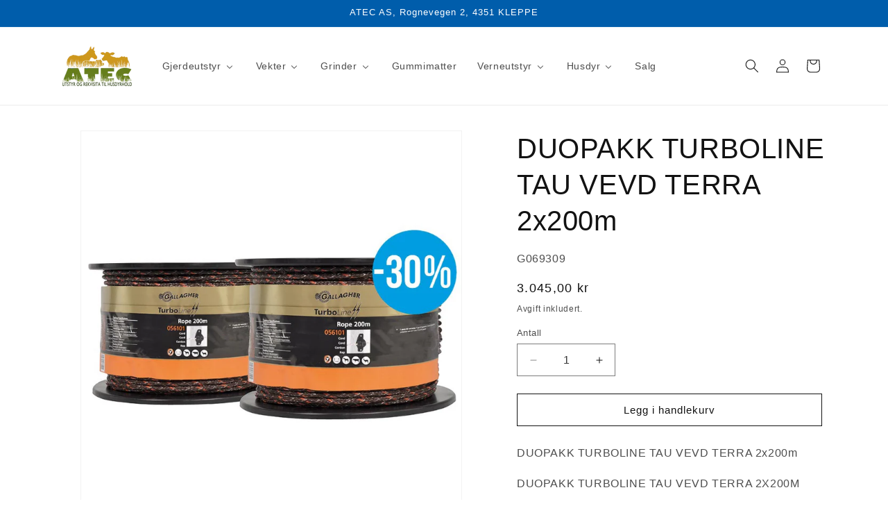

--- FILE ---
content_type: text/html; charset=utf-8
request_url: https://atec.no/products/duopakk-turboline-tau-vevd-terra-2x200m
body_size: 33746
content:
<!doctype html>
<html class="no-js" lang="nb">
  <head>
    <meta charset="utf-8">
    <meta http-equiv="X-UA-Compatible" content="IE=edge">
    <meta name="viewport" content="width=device-width,initial-scale=1">
    <meta name="theme-color" content="">
    <link rel="canonical" href="https://atec.no/products/duopakk-turboline-tau-vevd-terra-2x200m"><link rel="icon" type="image/png" href="//atec.no/cdn/shop/files/favicon.png?crop=center&height=32&v=1682605114&width=32"><title>
      DUOPAKK TURBOLINE TAU VEVD TERRA 2x200m
 &ndash; ATEC</title>

    
      <meta name="description" content="DUOPAKK TURBOLINE TAU VEVD TERRA 2x200m DUOPAKK TURBOLINE TAU VEVD TERRA 2X200M Navn innkjøpsenhet: STK">
    

    

<meta property="og:site_name" content="ATEC">
<meta property="og:url" content="https://atec.no/products/duopakk-turboline-tau-vevd-terra-2x200m">
<meta property="og:title" content="DUOPAKK TURBOLINE TAU VEVD TERRA 2x200m">
<meta property="og:type" content="product">
<meta property="og:description" content="DUOPAKK TURBOLINE TAU VEVD TERRA 2x200m DUOPAKK TURBOLINE TAU VEVD TERRA 2X200M Navn innkjøpsenhet: STK"><meta property="og:image" content="http://atec.no/cdn/shop/products/069309_1WEB.jpg?v=1681378627">
  <meta property="og:image:secure_url" content="https://atec.no/cdn/shop/products/069309_1WEB.jpg?v=1681378627">
  <meta property="og:image:width" content="900">
  <meta property="og:image:height" content="900"><meta property="og:price:amount" content="3.045,00">
  <meta property="og:price:currency" content="NOK"><meta name="twitter:card" content="summary_large_image">
<meta name="twitter:title" content="DUOPAKK TURBOLINE TAU VEVD TERRA 2x200m">
<meta name="twitter:description" content="DUOPAKK TURBOLINE TAU VEVD TERRA 2x200m DUOPAKK TURBOLINE TAU VEVD TERRA 2X200M Navn innkjøpsenhet: STK">


    <script src="//atec.no/cdn/shop/t/4/assets/constants.js?v=58251544750838685771697722274" defer="defer"></script>
    <script src="//atec.no/cdn/shop/t/4/assets/pubsub.js?v=158357773527763999511697722274" defer="defer"></script>
    <script src="//atec.no/cdn/shop/t/4/assets/global.js?v=54939145903281508041697722274" defer="defer"></script><script src="//atec.no/cdn/shop/t/4/assets/animations.js?v=88693664871331136111697722274" defer="defer"></script><script>window.performance && window.performance.mark && window.performance.mark('shopify.content_for_header.start');</script><meta id="shopify-digital-wallet" name="shopify-digital-wallet" content="/74156704026/digital_wallets/dialog">
<link rel="alternate" type="application/json+oembed" href="https://atec.no/products/duopakk-turboline-tau-vevd-terra-2x200m.oembed">
<script async="async" src="/checkouts/internal/preloads.js?locale=nb-NO"></script>
<script id="shopify-features" type="application/json">{"accessToken":"87441df622bb25bf9c61966a50de2acb","betas":["rich-media-storefront-analytics"],"domain":"atec.no","predictiveSearch":true,"shopId":74156704026,"locale":"nb"}</script>
<script>var Shopify = Shopify || {};
Shopify.shop = "atec-no.myshopify.com";
Shopify.locale = "nb";
Shopify.currency = {"active":"NOK","rate":"1.0"};
Shopify.country = "NO";
Shopify.theme = {"name":"Kopi av Oppdatert kopi av Kopi av Dawn","id":161965506842,"schema_name":"Dawn","schema_version":"11.0.0","theme_store_id":887,"role":"main"};
Shopify.theme.handle = "null";
Shopify.theme.style = {"id":null,"handle":null};
Shopify.cdnHost = "atec.no/cdn";
Shopify.routes = Shopify.routes || {};
Shopify.routes.root = "/";</script>
<script type="module">!function(o){(o.Shopify=o.Shopify||{}).modules=!0}(window);</script>
<script>!function(o){function n(){var o=[];function n(){o.push(Array.prototype.slice.apply(arguments))}return n.q=o,n}var t=o.Shopify=o.Shopify||{};t.loadFeatures=n(),t.autoloadFeatures=n()}(window);</script>
<script id="shop-js-analytics" type="application/json">{"pageType":"product"}</script>
<script defer="defer" async type="module" src="//atec.no/cdn/shopifycloud/shop-js/modules/v2/client.init-shop-cart-sync_DlZrdCQy.nb.esm.js"></script>
<script defer="defer" async type="module" src="//atec.no/cdn/shopifycloud/shop-js/modules/v2/chunk.common_BzcQKo4R.esm.js"></script>
<script type="module">
  await import("//atec.no/cdn/shopifycloud/shop-js/modules/v2/client.init-shop-cart-sync_DlZrdCQy.nb.esm.js");
await import("//atec.no/cdn/shopifycloud/shop-js/modules/v2/chunk.common_BzcQKo4R.esm.js");

  window.Shopify.SignInWithShop?.initShopCartSync?.({"fedCMEnabled":true,"windoidEnabled":true});

</script>
<script>(function() {
  var isLoaded = false;
  function asyncLoad() {
    if (isLoaded) return;
    isLoaded = true;
    var urls = ["https:\/\/chimpstatic.com\/mcjs-connected\/js\/users\/52f128ee61af8509686f02284\/9f9bbf82e1466c55b415b4f6e.js?shop=atec-no.myshopify.com","\/\/cdn.shopify.com\/proxy\/be70991d8b2fb69cfd94b469ea023e75d5887345c73375ba34c3a1ab8184d54d\/b2b-solution.bsscommerce.com\/js\/bss-b2b-cp.js?shop=atec-no.myshopify.com\u0026sp-cache-control=cHVibGljLCBtYXgtYWdlPTkwMA"];
    for (var i = 0; i < urls.length; i++) {
      var s = document.createElement('script');
      s.type = 'text/javascript';
      s.async = true;
      s.src = urls[i];
      var x = document.getElementsByTagName('script')[0];
      x.parentNode.insertBefore(s, x);
    }
  };
  if(window.attachEvent) {
    window.attachEvent('onload', asyncLoad);
  } else {
    window.addEventListener('load', asyncLoad, false);
  }
})();</script>
<script id="__st">var __st={"a":74156704026,"offset":3600,"reqid":"517b55db-1c75-4b89-9fd5-3eb437f8d3fa-1762600200","pageurl":"atec.no\/products\/duopakk-turboline-tau-vevd-terra-2x200m","u":"278435312b84","p":"product","rtyp":"product","rid":8215026729242};</script>
<script>window.ShopifyPaypalV4VisibilityTracking = true;</script>
<script id="captcha-bootstrap">!function(){'use strict';const t='contact',e='account',n='new_comment',o=[[t,t],['blogs',n],['comments',n],[t,'customer']],c=[[e,'customer_login'],[e,'guest_login'],[e,'recover_customer_password'],[e,'create_customer']],r=t=>t.map((([t,e])=>`form[action*='/${t}']:not([data-nocaptcha='true']) input[name='form_type'][value='${e}']`)).join(','),a=t=>()=>t?[...document.querySelectorAll(t)].map((t=>t.form)):[];function s(){const t=[...o],e=r(t);return a(e)}const i='password',u='form_key',d=['recaptcha-v3-token','g-recaptcha-response','h-captcha-response',i],f=()=>{try{return window.sessionStorage}catch{return}},m='__shopify_v',_=t=>t.elements[u];function p(t,e,n=!1){try{const o=window.sessionStorage,c=JSON.parse(o.getItem(e)),{data:r}=function(t){const{data:e,action:n}=t;return t[m]||n?{data:e,action:n}:{data:t,action:n}}(c);for(const[e,n]of Object.entries(r))t.elements[e]&&(t.elements[e].value=n);n&&o.removeItem(e)}catch(o){console.error('form repopulation failed',{error:o})}}const l='form_type',E='cptcha';function T(t){t.dataset[E]=!0}const w=window,h=w.document,L='Shopify',v='ce_forms',y='captcha';let A=!1;((t,e)=>{const n=(g='f06e6c50-85a8-45c8-87d0-21a2b65856fe',I='https://cdn.shopify.com/shopifycloud/storefront-forms-hcaptcha/ce_storefront_forms_captcha_hcaptcha.v1.5.2.iife.js',D={infoText:'Beskyttet av hCaptcha',privacyText:'Personvern',termsText:'Vilkår'},(t,e,n)=>{const o=w[L][v],c=o.bindForm;if(c)return c(t,g,e,D).then(n);var r;o.q.push([[t,g,e,D],n]),r=I,A||(h.body.append(Object.assign(h.createElement('script'),{id:'captcha-provider',async:!0,src:r})),A=!0)});var g,I,D;w[L]=w[L]||{},w[L][v]=w[L][v]||{},w[L][v].q=[],w[L][y]=w[L][y]||{},w[L][y].protect=function(t,e){n(t,void 0,e),T(t)},Object.freeze(w[L][y]),function(t,e,n,w,h,L){const[v,y,A,g]=function(t,e,n){const i=e?o:[],u=t?c:[],d=[...i,...u],f=r(d),m=r(i),_=r(d.filter((([t,e])=>n.includes(e))));return[a(f),a(m),a(_),s()]}(w,h,L),I=t=>{const e=t.target;return e instanceof HTMLFormElement?e:e&&e.form},D=t=>v().includes(t);t.addEventListener('submit',(t=>{const e=I(t);if(!e)return;const n=D(e)&&!e.dataset.hcaptchaBound&&!e.dataset.recaptchaBound,o=_(e),c=g().includes(e)&&(!o||!o.value);(n||c)&&t.preventDefault(),c&&!n&&(function(t){try{if(!f())return;!function(t){const e=f();if(!e)return;const n=_(t);if(!n)return;const o=n.value;o&&e.removeItem(o)}(t);const e=Array.from(Array(32),(()=>Math.random().toString(36)[2])).join('');!function(t,e){_(t)||t.append(Object.assign(document.createElement('input'),{type:'hidden',name:u})),t.elements[u].value=e}(t,e),function(t,e){const n=f();if(!n)return;const o=[...t.querySelectorAll(`input[type='${i}']`)].map((({name:t})=>t)),c=[...d,...o],r={};for(const[a,s]of new FormData(t).entries())c.includes(a)||(r[a]=s);n.setItem(e,JSON.stringify({[m]:1,action:t.action,data:r}))}(t,e)}catch(e){console.error('failed to persist form',e)}}(e),e.submit())}));const S=(t,e)=>{t&&!t.dataset[E]&&(n(t,e.some((e=>e===t))),T(t))};for(const o of['focusin','change'])t.addEventListener(o,(t=>{const e=I(t);D(e)&&S(e,y())}));const B=e.get('form_key'),M=e.get(l),P=B&&M;t.addEventListener('DOMContentLoaded',(()=>{const t=y();if(P)for(const e of t)e.elements[l].value===M&&p(e,B);[...new Set([...A(),...v().filter((t=>'true'===t.dataset.shopifyCaptcha))])].forEach((e=>S(e,t)))}))}(h,new URLSearchParams(w.location.search),n,t,e,['guest_login'])})(!0,!0)}();</script>
<script integrity="sha256-52AcMU7V7pcBOXWImdc/TAGTFKeNjmkeM1Pvks/DTgc=" data-source-attribution="shopify.loadfeatures" defer="defer" src="//atec.no/cdn/shopifycloud/storefront/assets/storefront/load_feature-81c60534.js" crossorigin="anonymous"></script>
<script data-source-attribution="shopify.dynamic_checkout.dynamic.init">var Shopify=Shopify||{};Shopify.PaymentButton=Shopify.PaymentButton||{isStorefrontPortableWallets:!0,init:function(){window.Shopify.PaymentButton.init=function(){};var t=document.createElement("script");t.src="https://atec.no/cdn/shopifycloud/portable-wallets/latest/portable-wallets.nb.js",t.type="module",document.head.appendChild(t)}};
</script>
<script data-source-attribution="shopify.dynamic_checkout.buyer_consent">
  function portableWalletsHideBuyerConsent(e){var t=document.getElementById("shopify-buyer-consent"),n=document.getElementById("shopify-subscription-policy-button");t&&n&&(t.classList.add("hidden"),t.setAttribute("aria-hidden","true"),n.removeEventListener("click",e))}function portableWalletsShowBuyerConsent(e){var t=document.getElementById("shopify-buyer-consent"),n=document.getElementById("shopify-subscription-policy-button");t&&n&&(t.classList.remove("hidden"),t.removeAttribute("aria-hidden"),n.addEventListener("click",e))}window.Shopify?.PaymentButton&&(window.Shopify.PaymentButton.hideBuyerConsent=portableWalletsHideBuyerConsent,window.Shopify.PaymentButton.showBuyerConsent=portableWalletsShowBuyerConsent);
</script>
<script>
  function portableWalletsCleanup(e){e&&e.src&&console.error("Failed to load portable wallets script "+e.src);var t=document.querySelectorAll("shopify-accelerated-checkout .shopify-payment-button__skeleton, shopify-accelerated-checkout-cart .wallet-cart-button__skeleton"),e=document.getElementById("shopify-buyer-consent");for(let e=0;e<t.length;e++)t[e].remove();e&&e.remove()}function portableWalletsNotLoadedAsModule(e){e instanceof ErrorEvent&&"string"==typeof e.message&&e.message.includes("import.meta")&&"string"==typeof e.filename&&e.filename.includes("portable-wallets")&&(window.removeEventListener("error",portableWalletsNotLoadedAsModule),window.Shopify.PaymentButton.failedToLoad=e,"loading"===document.readyState?document.addEventListener("DOMContentLoaded",window.Shopify.PaymentButton.init):window.Shopify.PaymentButton.init())}window.addEventListener("error",portableWalletsNotLoadedAsModule);
</script>

<script type="module" src="https://atec.no/cdn/shopifycloud/portable-wallets/latest/portable-wallets.nb.js" onError="portableWalletsCleanup(this)" crossorigin="anonymous"></script>
<script nomodule>
  document.addEventListener("DOMContentLoaded", portableWalletsCleanup);
</script>

<link id="shopify-accelerated-checkout-styles" rel="stylesheet" media="screen" href="https://atec.no/cdn/shopifycloud/portable-wallets/latest/accelerated-checkout-backwards-compat.css" crossorigin="anonymous">
<style id="shopify-accelerated-checkout-cart">
        #shopify-buyer-consent {
  margin-top: 1em;
  display: inline-block;
  width: 100%;
}

#shopify-buyer-consent.hidden {
  display: none;
}

#shopify-subscription-policy-button {
  background: none;
  border: none;
  padding: 0;
  text-decoration: underline;
  font-size: inherit;
  cursor: pointer;
}

#shopify-subscription-policy-button::before {
  box-shadow: none;
}

      </style>
<script id="sections-script" data-sections="header" defer="defer" src="//atec.no/cdn/shop/t/4/compiled_assets/scripts.js?495"></script>
<script>window.performance && window.performance.mark && window.performance.mark('shopify.content_for_header.end');</script>


    <style data-shopify>
      
      
      
      
      

      
        :root,
        .color-background-1 {
          --color-background: 255,255,255;
        
          --gradient-background: #fff;
        
        --color-foreground: 18,18,18;
        --color-shadow: 18,18,18;
        --color-button: 0,93,171;
        --color-button-text: 255,255,255;
        --color-secondary-button: 255,255,255;
        --color-secondary-button-text: 18,18,18;
        --color-link: 18,18,18;
        --color-badge-foreground: 18,18,18;
        --color-badge-background: 255,255,255;
        --color-badge-border: 18,18,18;
        --payment-terms-background-color: rgb(255 255 255);
      }
      
        
        .color-background-2 {
          --color-background: 0,93,171;
        
          --gradient-background: #005dab;
        
        --color-foreground: 18,18,18;
        --color-shadow: 18,18,18;
        --color-button: 18,18,18;
        --color-button-text: 0,93,171;
        --color-secondary-button: 0,93,171;
        --color-secondary-button-text: 18,18,18;
        --color-link: 18,18,18;
        --color-badge-foreground: 18,18,18;
        --color-badge-background: 0,93,171;
        --color-badge-border: 18,18,18;
        --payment-terms-background-color: rgb(0 93 171);
      }
      
        
        .color-inverse {
          --color-background: 18,18,18;
        
          --gradient-background: #121212;
        
        --color-foreground: 255,255,255;
        --color-shadow: 18,18,18;
        --color-button: 255,255,255;
        --color-button-text: 18,18,18;
        --color-secondary-button: 18,18,18;
        --color-secondary-button-text: 255,255,255;
        --color-link: 255,255,255;
        --color-badge-foreground: 255,255,255;
        --color-badge-background: 18,18,18;
        --color-badge-border: 255,255,255;
        --payment-terms-background-color: rgb(18 18 18);
      }
      
        
        .color-accent-1 {
          --color-background: 0,93,171;
        
          --gradient-background: #005dab;
        
        --color-foreground: 255,255,255;
        --color-shadow: 18,18,18;
        --color-button: 255,255,255;
        --color-button-text: 0,93,171;
        --color-secondary-button: 0,93,171;
        --color-secondary-button-text: 255,255,255;
        --color-link: 255,255,255;
        --color-badge-foreground: 255,255,255;
        --color-badge-background: 0,93,171;
        --color-badge-border: 255,255,255;
        --payment-terms-background-color: rgb(0 93 171);
      }
      
        
        .color-accent-2 {
          --color-background: 0,93,171;
        
          --gradient-background: #005dab;
        
        --color-foreground: 255,255,255;
        --color-shadow: 18,18,18;
        --color-button: 255,255,255;
        --color-button-text: 0,93,171;
        --color-secondary-button: 0,93,171;
        --color-secondary-button-text: 255,255,255;
        --color-link: 255,255,255;
        --color-badge-foreground: 255,255,255;
        --color-badge-background: 0,93,171;
        --color-badge-border: 255,255,255;
        --payment-terms-background-color: rgb(0 93 171);
      }
      

      body, .color-background-1, .color-background-2, .color-inverse, .color-accent-1, .color-accent-2 {
        color: rgba(var(--color-foreground), 0.75);
        background-color: rgb(var(--color-background));
      }

      :root {
        --font-body-family: "system_ui", -apple-system, 'Segoe UI', Roboto, 'Helvetica Neue', 'Noto Sans', 'Liberation Sans', Arial, sans-serif, 'Apple Color Emoji', 'Segoe UI Emoji', 'Segoe UI Symbol', 'Noto Color Emoji';
        --font-body-style: normal;
        --font-body-weight: 400;
        --font-body-weight-bold: 700;

        --font-heading-family: "system_ui", -apple-system, 'Segoe UI', Roboto, 'Helvetica Neue', 'Noto Sans', 'Liberation Sans', Arial, sans-serif, 'Apple Color Emoji', 'Segoe UI Emoji', 'Segoe UI Symbol', 'Noto Color Emoji';
        --font-heading-style: normal;
        --font-heading-weight: 400;

        --font-body-scale: 1.0;
        --font-heading-scale: 1.0;

        --media-padding: px;
        --media-border-opacity: 0.05;
        --media-border-width: 1px;
        --media-radius: 0px;
        --media-shadow-opacity: 0.0;
        --media-shadow-horizontal-offset: 0px;
        --media-shadow-vertical-offset: 0px;
        --media-shadow-blur-radius: 0px;
        --media-shadow-visible: 0;

        --page-width: 120rem;
        --page-width-margin: 0rem;

        --product-card-image-padding: 0.0rem;
        --product-card-corner-radius: 0.0rem;
        --product-card-text-alignment: left;
        --product-card-border-width: 0.0rem;
        --product-card-border-opacity: 0.0;
        --product-card-shadow-opacity: 0.1;
        --product-card-shadow-visible: 1;
        --product-card-shadow-horizontal-offset: 0.0rem;
        --product-card-shadow-vertical-offset: 0.0rem;
        --product-card-shadow-blur-radius: 0.0rem;

        --collection-card-image-padding: 0.0rem;
        --collection-card-corner-radius: 0.0rem;
        --collection-card-text-alignment: left;
        --collection-card-border-width: 0.0rem;
        --collection-card-border-opacity: 0.0;
        --collection-card-shadow-opacity: 0.1;
        --collection-card-shadow-visible: 1;
        --collection-card-shadow-horizontal-offset: 0.0rem;
        --collection-card-shadow-vertical-offset: 0.0rem;
        --collection-card-shadow-blur-radius: 0.0rem;

        --blog-card-image-padding: 0.0rem;
        --blog-card-corner-radius: 0.0rem;
        --blog-card-text-alignment: left;
        --blog-card-border-width: 0.0rem;
        --blog-card-border-opacity: 0.0;
        --blog-card-shadow-opacity: 0.1;
        --blog-card-shadow-visible: 1;
        --blog-card-shadow-horizontal-offset: 0.0rem;
        --blog-card-shadow-vertical-offset: 0.0rem;
        --blog-card-shadow-blur-radius: 0.0rem;

        --badge-corner-radius: 4.0rem;

        --popup-border-width: 1px;
        --popup-border-opacity: 0.1;
        --popup-corner-radius: 0px;
        --popup-shadow-opacity: 0.0;
        --popup-shadow-horizontal-offset: 0px;
        --popup-shadow-vertical-offset: 0px;
        --popup-shadow-blur-radius: 0px;

        --drawer-border-width: 1px;
        --drawer-border-opacity: 0.1;
        --drawer-shadow-opacity: 0.0;
        --drawer-shadow-horizontal-offset: 0px;
        --drawer-shadow-vertical-offset: 0px;
        --drawer-shadow-blur-radius: 0px;

        --spacing-sections-desktop: 0px;
        --spacing-sections-mobile: 0px;

        --grid-desktop-vertical-spacing: 8px;
        --grid-desktop-horizontal-spacing: 8px;
        --grid-mobile-vertical-spacing: 4px;
        --grid-mobile-horizontal-spacing: 4px;

        --text-boxes-border-opacity: 0.0;
        --text-boxes-border-width: 0px;
        --text-boxes-radius: 0px;
        --text-boxes-shadow-opacity: 0.0;
        --text-boxes-shadow-visible: 0;
        --text-boxes-shadow-horizontal-offset: 0px;
        --text-boxes-shadow-vertical-offset: 0px;
        --text-boxes-shadow-blur-radius: 0px;

        --buttons-radius: 0px;
        --buttons-radius-outset: 0px;
        --buttons-border-width: 1px;
        --buttons-border-opacity: 1.0;
        --buttons-shadow-opacity: 0.0;
        --buttons-shadow-visible: 0;
        --buttons-shadow-horizontal-offset: 0px;
        --buttons-shadow-vertical-offset: 0px;
        --buttons-shadow-blur-radius: 0px;
        --buttons-border-offset: 0px;

        --inputs-radius: 0px;
        --inputs-border-width: 1px;
        --inputs-border-opacity: 0.55;
        --inputs-shadow-opacity: 0.0;
        --inputs-shadow-horizontal-offset: 0px;
        --inputs-margin-offset: 0px;
        --inputs-shadow-vertical-offset: 0px;
        --inputs-shadow-blur-radius: 0px;
        --inputs-radius-outset: 0px;

        --variant-pills-radius: 40px;
        --variant-pills-border-width: 1px;
        --variant-pills-border-opacity: 0.55;
        --variant-pills-shadow-opacity: 0.0;
        --variant-pills-shadow-horizontal-offset: 0px;
        --variant-pills-shadow-vertical-offset: 0px;
        --variant-pills-shadow-blur-radius: 0px;
      }

      *,
      *::before,
      *::after {
        box-sizing: inherit;
      }

      html {
        box-sizing: border-box;
        font-size: calc(var(--font-body-scale) * 62.5%);
        height: 100%;
      }

      body {
        display: grid;
        grid-template-rows: auto auto 1fr auto;
        grid-template-columns: 100%;
        min-height: 100%;
        margin: 0;
        font-size: 1.5rem;
        letter-spacing: 0.06rem;
        line-height: calc(1 + 0.8 / var(--font-body-scale));
        font-family: var(--font-body-family);
        font-style: var(--font-body-style);
        font-weight: var(--font-body-weight);
      }

      @media screen and (min-width: 750px) {
        body {
          font-size: 1.6rem;
        }
      }
    </style>

    <link href="//atec.no/cdn/shop/t/4/assets/base.css?v=34119283804836132941697795953" rel="stylesheet" type="text/css" media="all" />
<link
        rel="stylesheet"
        href="//atec.no/cdn/shop/t/4/assets/component-predictive-search.css?v=118923337488134913561697722274"
        media="print"
        onload="this.media='all'"
      ><script>
      document.documentElement.className = document.documentElement.className.replace('no-js', 'js');
      if (Shopify.designMode) {
        document.documentElement.classList.add('shopify-design-mode');
      }
    </script>
  <!-- BEGIN app block: shopify://apps/buddha-mega-menu-navigation/blocks/megamenu/dbb4ce56-bf86-4830-9b3d-16efbef51c6f -->
<script>
        var productImageAndPrice = [],
            collectionImages = [],
            articleImages = [],
            mmLivIcons = false,
            mmFlipClock = false,
            mmFixesUseJquery = false,
            mmNumMMI = 7,
            mmSchemaTranslation = {},
            mmMenuStrings =  [] ,
            mmShopLocale = "nb",
            mmShopLocaleCollectionsRoute = "/collections",
            mmSchemaDesignJSON = [{"action":"menu-select","value":"mm-automatic"},{"action":"design","setting":"font_family","value":"Default"},{"action":"design","setting":"font_size","value":"13px"},{"action":"design","setting":"text_color","value":"#222222"},{"action":"design","setting":"link_hover_color","value":"#0da19a"},{"action":"design","setting":"link_color","value":"#4e4e4e"},{"action":"design","setting":"background_hover_color","value":"#f9f9f9"},{"action":"design","setting":"background_color","value":"#ffffff"},{"action":"design","setting":"price_color","value":"#0da19a"},{"action":"design","setting":"contact_right_btn_text_color","value":"#ffffff"},{"action":"design","setting":"contact_right_btn_bg_color","value":"#3A3A3A"},{"action":"design","setting":"contact_left_bg_color","value":"#3A3A3A"},{"action":"design","setting":"contact_left_alt_color","value":"#CCCCCC"},{"action":"design","setting":"contact_left_text_color","value":"#f1f1f0"},{"action":"design","setting":"addtocart_enable","value":"true"},{"action":"design","setting":"addtocart_text_color","value":"#333333"},{"action":"design","setting":"addtocart_background_color","value":"#ffffff"},{"action":"design","setting":"addtocart_text_hover_color","value":"#ffffff"},{"action":"design","setting":"addtocart_background_hover_color","value":"#0da19a"},{"action":"design","setting":"countdown_color","value":"#ffffff"},{"action":"design","setting":"countdown_background_color","value":"#333333"},{"action":"design","setting":"vertical_font_family","value":"Default"},{"action":"design","setting":"vertical_font_size","value":"13px"},{"action":"design","setting":"vertical_text_color","value":"#ffffff"},{"action":"design","setting":"vertical_link_color","value":"#ffffff"},{"action":"design","setting":"vertical_link_hover_color","value":"#ffffff"},{"action":"design","setting":"vertical_price_color","value":"#ffffff"},{"action":"design","setting":"vertical_contact_right_btn_text_color","value":"#ffffff"},{"action":"design","setting":"vertical_addtocart_enable","value":"true"},{"action":"design","setting":"vertical_addtocart_text_color","value":"#ffffff"},{"action":"design","setting":"vertical_countdown_color","value":"#ffffff"},{"action":"design","setting":"vertical_countdown_background_color","value":"#333333"},{"action":"design","setting":"vertical_background_color","value":"#017b86"},{"action":"design","setting":"vertical_addtocart_background_color","value":"#333333"},{"action":"design","setting":"vertical_contact_right_btn_bg_color","value":"#333333"},{"action":"design","setting":"vertical_contact_left_alt_color","value":"#333333"}],
            mmDomChangeSkipUl = "",
            buddhaMegaMenuShop = "atec-no.myshopify.com",
            mmWireframeCompression = "0",
            mmExtensionAssetUrl = "https://cdn.shopify.com/extensions/019a3f1e-b01f-7bb3-9ed5-55c1f07fd65e/mega-menu-145/assets/";var bestSellersHTML = '';var newestProductsHTML = '';/* get link lists api */
        var linkLists={"main-menu" : {"title":"Main menu", "items":["/","/collections/all","/pages/contact","/collections/kampanje-25/25%25",]},"footer" : {"title":"Footer menu", "items":["/search","/policies/privacy-policy","/policies/terms-of-service",]},"customer-account-main-menu" : {"title":"Hovedmeny for kundekonto", "items":["/","https://shopify.com/74156704026/account/orders?locale=nb&amp;region_country=NO",]},};/*ENDPARSE*/

        linkLists["force-mega-menu"]={};linkLists["force-mega-menu"].title="Dawn Theme - Mega Menu";linkLists["force-mega-menu"].items=[1];

        /* set product prices *//* get the collection images *//* get the article images *//* customer fixes */
        var mmThemeFixesBefore = function(){ if (selectedMenu=="force-mega-menu" && tempMenuObject.u.matches(".menu-drawer__navigation > .list-menu")) { tempMenuObject.forceMenu = true; tempMenuObject.liClasses = ""; tempMenuObject.aClasses = "menu-drawer__menu-item list-menu__item link link--text focus-inset"; tempMenuObject.liItems = tempMenuObject.u.children; } else if (selectedMenu=="force-mega-menu" && tempMenuObject.u.matches("nav > .list-menu")) { tempMenuObject.forceMenu = true; tempMenuObject.liClasses = ""; tempMenuObject.aClasses = "header__menu-item list-menu__item link link--text focus-inset"; tempMenuObject.liItems = tempMenuObject.u.children; } mmAddStyle(" .search-modal.modal__content {z-index: 1001;} .buddha-menu-item .header__menu-item:hover span{text-decoration: none !important;} ", "themeScript"); }; 
        

        var mmWireframe = {"html" : "<li class=\"buddha-menu-item\" itemId=\"WCxEx\"  ><a data-href=\"/collections/gjerdeutstyr\" href=\"/collections/gjerdeutstyr\" aria-label=\"Gjerdeutstyr\" data-no-instant=\"\" onclick=\"mmGoToPage(this, event); return false;\"  ><span class=\"mm-title\">Gjerdeutstyr</span><i class=\"mm-arrow mm-angle-down\" aria-hidden=\"true\"></i><span class=\"toggle-menu-btn\" style=\"display:none;\" title=\"Toggle menu\" onclick=\"return toggleSubmenu(this)\"><span class=\"mm-arrow-icon\"><span class=\"bar-one\"></span><span class=\"bar-two\"></span></span></span></a><ul class=\"mm-submenu tree  small \"><li data-href=\"/collections/gjerdeutstyr-batteri\" href=\"/collections/gjerdeutstyr-batteri\" aria-label=\"Batteri\" data-no-instant=\"\" onclick=\"mmGoToPage(this, event); return false;\"  ><a data-href=\"/collections/gjerdeutstyr-batteri\" href=\"/collections/gjerdeutstyr-batteri\" aria-label=\"Batteri\" data-no-instant=\"\" onclick=\"mmGoToPage(this, event); return false;\"  ><span class=\"mm-title\">Batteri</span><i class=\"mm-arrow mm-angle-down\" aria-hidden=\"true\"></i><span class=\"toggle-menu-btn\" style=\"display:none;\" title=\"Toggle menu\" onclick=\"return toggleSubmenu(this)\"><span class=\"mm-arrow-icon\"><span class=\"bar-one\"></span><span class=\"bar-two\"></span></span></span></a><ul class=\"mm-submenu tree  small mm-last-level\"><li data-href=\"/collections/gjerdeutstyr-batteri-1-5-volt\" href=\"/collections/gjerdeutstyr-batteri-1-5-volt\" aria-label=\"1,5 volt\" data-no-instant=\"\" onclick=\"mmGoToPage(this, event); return false;\"  ><a data-href=\"/collections/gjerdeutstyr-batteri-1-5-volt\" href=\"/collections/gjerdeutstyr-batteri-1-5-volt\" aria-label=\"1,5 volt\" data-no-instant=\"\" onclick=\"mmGoToPage(this, event); return false;\"  ><span class=\"mm-title\">1,5 volt</span></a></li><li data-href=\"/collections/gjerdeutstyr-batteri-6-volt\" href=\"/collections/gjerdeutstyr-batteri-6-volt\" aria-label=\"6 volt\" data-no-instant=\"\" onclick=\"mmGoToPage(this, event); return false;\"  ><a data-href=\"/collections/gjerdeutstyr-batteri-6-volt\" href=\"/collections/gjerdeutstyr-batteri-6-volt\" aria-label=\"6 volt\" data-no-instant=\"\" onclick=\"mmGoToPage(this, event); return false;\"  ><span class=\"mm-title\">6 volt</span></a></li><li data-href=\"/collections/gjerdeutstyr-batteri-9-volt\" href=\"/collections/gjerdeutstyr-batteri-9-volt\" aria-label=\"9 volt\" data-no-instant=\"\" onclick=\"mmGoToPage(this, event); return false;\"  ><a data-href=\"/collections/gjerdeutstyr-batteri-9-volt\" href=\"/collections/gjerdeutstyr-batteri-9-volt\" aria-label=\"9 volt\" data-no-instant=\"\" onclick=\"mmGoToPage(this, event); return false;\"  ><span class=\"mm-title\">9 volt</span></a></li><li data-href=\"/collections/gjerdeutstyr-batteri-12-volt\" href=\"/collections/gjerdeutstyr-batteri-12-volt\" aria-label=\"12 volt\" data-no-instant=\"\" onclick=\"mmGoToPage(this, event); return false;\"  ><a data-href=\"/collections/gjerdeutstyr-batteri-12-volt\" href=\"/collections/gjerdeutstyr-batteri-12-volt\" aria-label=\"12 volt\" data-no-instant=\"\" onclick=\"mmGoToPage(this, event); return false;\"  ><span class=\"mm-title\">12 volt</span></a></li><li data-href=\"/collections/gjerdeutstyr-batteri-ledningssett\" href=\"/collections/gjerdeutstyr-batteri-ledningssett\" aria-label=\"Ledningssett\" data-no-instant=\"\" onclick=\"mmGoToPage(this, event); return false;\"  ><a data-href=\"/collections/gjerdeutstyr-batteri-ledningssett\" href=\"/collections/gjerdeutstyr-batteri-ledningssett\" aria-label=\"Ledningssett\" data-no-instant=\"\" onclick=\"mmGoToPage(this, event); return false;\"  ><span class=\"mm-title\">Ledningssett</span></a></li><li data-href=\"/collections/gjerdeutstyr-batteri-lader\" href=\"/collections/gjerdeutstyr-batteri-lader\" aria-label=\"Lader\" data-no-instant=\"\" onclick=\"mmGoToPage(this, event); return false;\"  ><a data-href=\"/collections/gjerdeutstyr-batteri-lader\" href=\"/collections/gjerdeutstyr-batteri-lader\" aria-label=\"Lader\" data-no-instant=\"\" onclick=\"mmGoToPage(this, event); return false;\"  ><span class=\"mm-title\">Lader</span></a></li><li data-href=\"/collections/gjerdeutstyr-batteri-inverter\" href=\"/collections/gjerdeutstyr-batteri-inverter\" aria-label=\"Inverter\" data-no-instant=\"\" onclick=\"mmGoToPage(this, event); return false;\"  ><a data-href=\"/collections/gjerdeutstyr-batteri-inverter\" href=\"/collections/gjerdeutstyr-batteri-inverter\" aria-label=\"Inverter\" data-no-instant=\"\" onclick=\"mmGoToPage(this, event); return false;\"  ><span class=\"mm-title\">Inverter</span></a></li><li data-href=\"/collections/gjerdeutstyr-batteri-tilbehor\" href=\"/collections/gjerdeutstyr-batteri-tilbehor\" aria-label=\"Tilbehør\" data-no-instant=\"\" onclick=\"mmGoToPage(this, event); return false;\"  ><a data-href=\"/collections/gjerdeutstyr-batteri-tilbehor\" href=\"/collections/gjerdeutstyr-batteri-tilbehor\" aria-label=\"Tilbehør\" data-no-instant=\"\" onclick=\"mmGoToPage(this, event); return false;\"  ><span class=\"mm-title\">Tilbehør</span></a></li><li data-href=\"/collections/gjerdeutstyr-batteri-tester\" href=\"/collections/gjerdeutstyr-batteri-tester\" aria-label=\"Tester\" data-no-instant=\"\" onclick=\"mmGoToPage(this, event); return false;\"  ><a data-href=\"/collections/gjerdeutstyr-batteri-tester\" href=\"/collections/gjerdeutstyr-batteri-tester\" aria-label=\"Tester\" data-no-instant=\"\" onclick=\"mmGoToPage(this, event); return false;\"  ><span class=\"mm-title\">Tester</span></a></li></ul></li><li data-href=\"/collections/gjerdeutstyr-isolator\" href=\"/collections/gjerdeutstyr-isolator\" aria-label=\"Isolator\" data-no-instant=\"\" onclick=\"mmGoToPage(this, event); return false;\"  ><a data-href=\"/collections/gjerdeutstyr-isolator\" href=\"/collections/gjerdeutstyr-isolator\" aria-label=\"Isolator\" data-no-instant=\"\" onclick=\"mmGoToPage(this, event); return false;\"  ><span class=\"mm-title\">Isolator</span><i class=\"mm-arrow mm-angle-down\" aria-hidden=\"true\"></i><span class=\"toggle-menu-btn\" style=\"display:none;\" title=\"Toggle menu\" onclick=\"return toggleSubmenu(this)\"><span class=\"mm-arrow-icon\"><span class=\"bar-one\"></span><span class=\"bar-two\"></span></span></span></a><ul class=\"mm-submenu tree  small mm-last-level\"><li data-href=\"/collections/gjerdeutstyr-isolator-ringisolator\" href=\"/collections/gjerdeutstyr-isolator-ringisolator\" aria-label=\"Ringisolator\" data-no-instant=\"\" onclick=\"mmGoToPage(this, event); return false;\"  ><a data-href=\"/collections/gjerdeutstyr-isolator-ringisolator\" href=\"/collections/gjerdeutstyr-isolator-ringisolator\" aria-label=\"Ringisolator\" data-no-instant=\"\" onclick=\"mmGoToPage(this, event); return false;\"  ><span class=\"mm-title\">Ringisolator</span></a></li><li data-href=\"/collections/gjerdeutstyr-isolator-bandisolator\" href=\"/collections/gjerdeutstyr-isolator-bandisolator\" aria-label=\"Bandisolator\" data-no-instant=\"\" onclick=\"mmGoToPage(this, event); return false;\"  ><a data-href=\"/collections/gjerdeutstyr-isolator-bandisolator\" href=\"/collections/gjerdeutstyr-isolator-bandisolator\" aria-label=\"Bandisolator\" data-no-instant=\"\" onclick=\"mmGoToPage(this, event); return false;\"  ><span class=\"mm-title\">Bandisolator</span></a></li><li data-href=\"/collections/gjerdeutstyr-isolator-isolator-for-trepale\" href=\"/collections/gjerdeutstyr-isolator-isolator-for-trepale\" aria-label=\"Isolator for trepåle\" data-no-instant=\"\" onclick=\"mmGoToPage(this, event); return false;\"  ><a data-href=\"/collections/gjerdeutstyr-isolator-isolator-for-trepale\" href=\"/collections/gjerdeutstyr-isolator-isolator-for-trepale\" aria-label=\"Isolator for trepåle\" data-no-instant=\"\" onclick=\"mmGoToPage(this, event); return false;\"  ><span class=\"mm-title\">Isolator for trepåle</span></a></li><li data-href=\"/collections/gjerdeutstyr-isolator-avstandsisolator\" href=\"/collections/gjerdeutstyr-isolator-avstandsisolator\" aria-label=\"Avstandsisolator\" data-no-instant=\"\" onclick=\"mmGoToPage(this, event); return false;\"  ><a data-href=\"/collections/gjerdeutstyr-isolator-avstandsisolator\" href=\"/collections/gjerdeutstyr-isolator-avstandsisolator\" aria-label=\"Avstandsisolator\" data-no-instant=\"\" onclick=\"mmGoToPage(this, event); return false;\"  ><span class=\"mm-title\">Avstandsisolator</span></a></li><li data-href=\"/collections/gjerdeutstyr-isolator-toppisolator\" href=\"/collections/gjerdeutstyr-isolator-toppisolator\" aria-label=\"Toppisolator\" data-no-instant=\"\" onclick=\"mmGoToPage(this, event); return false;\"  ><a data-href=\"/collections/gjerdeutstyr-isolator-toppisolator\" href=\"/collections/gjerdeutstyr-isolator-toppisolator\" aria-label=\"Toppisolator\" data-no-instant=\"\" onclick=\"mmGoToPage(this, event); return false;\"  ><span class=\"mm-title\">Toppisolator</span></a></li><li data-href=\"/collections/gjerdeutstyr-isolator-brakett\" href=\"/collections/gjerdeutstyr-isolator-brakett\" aria-label=\"Brakett\" data-no-instant=\"\" onclick=\"mmGoToPage(this, event); return false;\"  ><a data-href=\"/collections/gjerdeutstyr-isolator-brakett\" href=\"/collections/gjerdeutstyr-isolator-brakett\" aria-label=\"Brakett\" data-no-instant=\"\" onclick=\"mmGoToPage(this, event); return false;\"  ><span class=\"mm-title\">Brakett</span></a></li><li data-href=\"/collections/gjerdeutstyr-isolator-rulle\" href=\"/collections/gjerdeutstyr-isolator-rulle\" aria-label=\"Rulle\" data-no-instant=\"\" onclick=\"mmGoToPage(this, event); return false;\"  ><a data-href=\"/collections/gjerdeutstyr-isolator-rulle\" href=\"/collections/gjerdeutstyr-isolator-rulle\" aria-label=\"Rulle\" data-no-instant=\"\" onclick=\"mmGoToPage(this, event); return false;\"  ><span class=\"mm-title\">Rulle</span></a></li><li data-href=\"/collections/gjerdeutstyr-isolator-grindisolator\" href=\"/collections/gjerdeutstyr-isolator-grindisolator\" aria-label=\"Grindisolator\" data-no-instant=\"\" onclick=\"mmGoToPage(this, event); return false;\"  ><a data-href=\"/collections/gjerdeutstyr-isolator-grindisolator\" href=\"/collections/gjerdeutstyr-isolator-grindisolator\" aria-label=\"Grindisolator\" data-no-instant=\"\" onclick=\"mmGoToPage(this, event); return false;\"  ><span class=\"mm-title\">Grindisolator</span></a></li><li data-href=\"/collections/gjerdeutstyr-isolator-isolator-for-stalpale\" href=\"/collections/gjerdeutstyr-isolator-isolator-for-stalpale\" aria-label=\"Isolator for stålpåle\" data-no-instant=\"\" onclick=\"mmGoToPage(this, event); return false;\"  ><a data-href=\"/collections/gjerdeutstyr-isolator-isolator-for-stalpale\" href=\"/collections/gjerdeutstyr-isolator-isolator-for-stalpale\" aria-label=\"Isolator for stålpåle\" data-no-instant=\"\" onclick=\"mmGoToPage(this, event); return false;\"  ><span class=\"mm-title\">Isolator for stålpåle</span></a></li><li data-href=\"/collections/gjerdeutstyr-isolator-hjorneisolator\" href=\"/collections/gjerdeutstyr-isolator-hjorneisolator\" aria-label=\"Hjørneisolator\" data-no-instant=\"\" onclick=\"mmGoToPage(this, event); return false;\"  ><a data-href=\"/collections/gjerdeutstyr-isolator-hjorneisolator\" href=\"/collections/gjerdeutstyr-isolator-hjorneisolator\" aria-label=\"Hjørneisolator\" data-no-instant=\"\" onclick=\"mmGoToPage(this, event); return false;\"  ><span class=\"mm-title\">Hjørneisolator</span></a></li><li data-href=\"/collections/gjerdeutstyr-isolator-verktoy\" href=\"/collections/gjerdeutstyr-isolator-verktoy\" aria-label=\"Verktøy\" data-no-instant=\"\" onclick=\"mmGoToPage(this, event); return false;\"  ><a data-href=\"/collections/gjerdeutstyr-isolator-verktoy\" href=\"/collections/gjerdeutstyr-isolator-verktoy\" aria-label=\"Verktøy\" data-no-instant=\"\" onclick=\"mmGoToPage(this, event); return false;\"  ><span class=\"mm-title\">Verktøy</span></a></li><li data-href=\"/collections/gjerdeutstyr-isolator-med-fingjenger\" href=\"/collections/gjerdeutstyr-isolator-med-fingjenger\" aria-label=\"Med fingjenger\" data-no-instant=\"\" onclick=\"mmGoToPage(this, event); return false;\"  ><a data-href=\"/collections/gjerdeutstyr-isolator-med-fingjenger\" href=\"/collections/gjerdeutstyr-isolator-med-fingjenger\" aria-label=\"Med fingjenger\" data-no-instant=\"\" onclick=\"mmGoToPage(this, event); return false;\"  ><span class=\"mm-title\">Med fingjenger</span></a></li><li data-href=\"/collections/gjerdeutstyr-isolator-kappe\" href=\"/collections/gjerdeutstyr-isolator-kappe\" aria-label=\"Kappe\" data-no-instant=\"\" onclick=\"mmGoToPage(this, event); return false;\"  ><a data-href=\"/collections/gjerdeutstyr-isolator-kappe\" href=\"/collections/gjerdeutstyr-isolator-kappe\" aria-label=\"Kappe\" data-no-instant=\"\" onclick=\"mmGoToPage(this, event); return false;\"  ><span class=\"mm-title\">Kappe</span></a></li><li data-href=\"/collections/gjerdeutstyr-isolator-band\" href=\"/collections/gjerdeutstyr-isolator-band\" aria-label=\"Band\" data-no-instant=\"\" onclick=\"mmGoToPage(this, event); return false;\"  ><a data-href=\"/collections/gjerdeutstyr-isolator-band\" href=\"/collections/gjerdeutstyr-isolator-band\" aria-label=\"Band\" data-no-instant=\"\" onclick=\"mmGoToPage(this, event); return false;\"  ><span class=\"mm-title\">Band</span></a></li></ul></li><li data-href=\"/collections/gjerdeutstyr-koblinger\" href=\"/collections/gjerdeutstyr-koblinger\" aria-label=\"Koblinger\" data-no-instant=\"\" onclick=\"mmGoToPage(this, event); return false;\"  ><a data-href=\"/collections/gjerdeutstyr-koblinger\" href=\"/collections/gjerdeutstyr-koblinger\" aria-label=\"Koblinger\" data-no-instant=\"\" onclick=\"mmGoToPage(this, event); return false;\"  ><span class=\"mm-title\">Koblinger</span><i class=\"mm-arrow mm-angle-down\" aria-hidden=\"true\"></i><span class=\"toggle-menu-btn\" style=\"display:none;\" title=\"Toggle menu\" onclick=\"return toggleSubmenu(this)\"><span class=\"mm-arrow-icon\"><span class=\"bar-one\"></span><span class=\"bar-two\"></span></span></span></a><ul class=\"mm-submenu tree  small mm-last-level\"><li data-href=\"/collections/gjerdeutstyr-koblinger-avlastingsfjor\" href=\"/collections/gjerdeutstyr-koblinger-avlastingsfjor\" aria-label=\"Avlastingsfjør\" data-no-instant=\"\" onclick=\"mmGoToPage(this, event); return false;\"  ><a data-href=\"/collections/gjerdeutstyr-koblinger-avlastingsfjor\" href=\"/collections/gjerdeutstyr-koblinger-avlastingsfjor\" aria-label=\"Avlastingsfjør\" data-no-instant=\"\" onclick=\"mmGoToPage(this, event); return false;\"  ><span class=\"mm-title\">Avlastingsfjør</span></a></li><li data-href=\"/collections/gjerdeutstyr-koblinger-linjeklemme\" href=\"/collections/gjerdeutstyr-koblinger-linjeklemme\" aria-label=\"Linjeklemme\" data-no-instant=\"\" onclick=\"mmGoToPage(this, event); return false;\"  ><a data-href=\"/collections/gjerdeutstyr-koblinger-linjeklemme\" href=\"/collections/gjerdeutstyr-koblinger-linjeklemme\" aria-label=\"Linjeklemme\" data-no-instant=\"\" onclick=\"mmGoToPage(this, event); return false;\"  ><span class=\"mm-title\">Linjeklemme</span></a></li><li data-href=\"/collections/gjerdeutstyr-koblinger-strammer\" href=\"/collections/gjerdeutstyr-koblinger-strammer\" aria-label=\"Strammer\" data-no-instant=\"\" onclick=\"mmGoToPage(this, event); return false;\"  ><a data-href=\"/collections/gjerdeutstyr-koblinger-strammer\" href=\"/collections/gjerdeutstyr-koblinger-strammer\" aria-label=\"Strammer\" data-no-instant=\"\" onclick=\"mmGoToPage(this, event); return false;\"  ><span class=\"mm-title\">Strammer</span></a></li></ul></li><li data-href=\"/collections/gjerdeutstyr-trad-og-band\" href=\"/collections/gjerdeutstyr-trad-og-band\" aria-label=\"Tråd og band\" data-no-instant=\"\" onclick=\"mmGoToPage(this, event); return false;\"  ><a data-href=\"/collections/gjerdeutstyr-trad-og-band\" href=\"/collections/gjerdeutstyr-trad-og-band\" aria-label=\"Tråd og band\" data-no-instant=\"\" onclick=\"mmGoToPage(this, event); return false;\"  ><span class=\"mm-title\">Tråd og band</span><i class=\"mm-arrow mm-angle-down\" aria-hidden=\"true\"></i><span class=\"toggle-menu-btn\" style=\"display:none;\" title=\"Toggle menu\" onclick=\"return toggleSubmenu(this)\"><span class=\"mm-arrow-icon\"><span class=\"bar-one\"></span><span class=\"bar-two\"></span></span></span></a><ul class=\"mm-submenu tree  small mm-last-level\"><li data-href=\"/collections/gjerdeutstyr-trad-og-band-staltrad\" href=\"/collections/gjerdeutstyr-trad-og-band-staltrad\" aria-label=\"Ståltråd\" data-no-instant=\"\" onclick=\"mmGoToPage(this, event); return false;\"  ><a data-href=\"/collections/gjerdeutstyr-trad-og-band-staltrad\" href=\"/collections/gjerdeutstyr-trad-og-band-staltrad\" aria-label=\"Ståltråd\" data-no-instant=\"\" onclick=\"mmGoToPage(this, event); return false;\"  ><span class=\"mm-title\">Ståltråd</span></a></li><li data-href=\"/collections/gjerdeutstyr-trad-og-band\" href=\"/collections/gjerdeutstyr-trad-og-band\" aria-label=\"Band\" data-no-instant=\"\" onclick=\"mmGoToPage(this, event); return false;\"  ><a data-href=\"/collections/gjerdeutstyr-trad-og-band\" href=\"/collections/gjerdeutstyr-trad-og-band\" aria-label=\"Band\" data-no-instant=\"\" onclick=\"mmGoToPage(this, event); return false;\"  ><span class=\"mm-title\">Band</span></a></li><li data-href=\"/collections/gjerdeutstyr-trad-og-band-stal\" href=\"/collections/gjerdeutstyr-trad-og-band-stal\" aria-label=\"Stål\" data-no-instant=\"\" onclick=\"mmGoToPage(this, event); return false;\"  ><a data-href=\"/collections/gjerdeutstyr-trad-og-band-stal\" href=\"/collections/gjerdeutstyr-trad-og-band-stal\" aria-label=\"Stål\" data-no-instant=\"\" onclick=\"mmGoToPage(this, event); return false;\"  ><span class=\"mm-title\">Stål</span></a></li><li data-href=\"/collections/gjerdeutstyr-trad-og-band-tradsamler\" href=\"/collections/gjerdeutstyr-trad-og-band-tradsamler\" aria-label=\"Trådsamler\" data-no-instant=\"\" onclick=\"mmGoToPage(this, event); return false;\"  ><a data-href=\"/collections/gjerdeutstyr-trad-og-band-tradsamler\" href=\"/collections/gjerdeutstyr-trad-og-band-tradsamler\" aria-label=\"Trådsamler\" data-no-instant=\"\" onclick=\"mmGoToPage(this, event); return false;\"  ><span class=\"mm-title\">Trådsamler</span></a></li><li data-href=\"/collections/gjerdeutstyr-trad-og-band-strammer\" href=\"/collections/gjerdeutstyr-trad-og-band-strammer\" aria-label=\"Strammer\" data-no-instant=\"\" onclick=\"mmGoToPage(this, event); return false;\"  ><a data-href=\"/collections/gjerdeutstyr-trad-og-band-strammer\" href=\"/collections/gjerdeutstyr-trad-og-band-strammer\" aria-label=\"Strammer\" data-no-instant=\"\" onclick=\"mmGoToPage(this, event); return false;\"  ><span class=\"mm-title\">Strammer</span></a></li><li data-href=\"/collections/gjerdeutstyr-trad-og-band-verktoy\" href=\"/collections/gjerdeutstyr-trad-og-band-verktoy\" aria-label=\"Verktøy\" data-no-instant=\"\" onclick=\"mmGoToPage(this, event); return false;\"  ><a data-href=\"/collections/gjerdeutstyr-trad-og-band-verktoy\" href=\"/collections/gjerdeutstyr-trad-og-band-verktoy\" aria-label=\"Verktøy\" data-no-instant=\"\" onclick=\"mmGoToPage(this, event); return false;\"  ><span class=\"mm-title\">Verktøy</span></a></li><li data-href=\"/collections/gjerdeutstyr-trad-og-band-turbo\" href=\"/collections/gjerdeutstyr-trad-og-band-turbo\" aria-label=\"Turbo\" data-no-instant=\"\" onclick=\"mmGoToPage(this, event); return false;\"  ><a data-href=\"/collections/gjerdeutstyr-trad-og-band-turbo\" href=\"/collections/gjerdeutstyr-trad-og-band-turbo\" aria-label=\"Turbo\" data-no-instant=\"\" onclick=\"mmGoToPage(this, event); return false;\"  ><span class=\"mm-title\">Turbo</span></a></li><li data-href=\"/collections/gjerdeutstyr-trad-og-band-nylontrad\" href=\"/collections/gjerdeutstyr-trad-og-band-nylontrad\" aria-label=\"Nylontråd\" data-no-instant=\"\" onclick=\"mmGoToPage(this, event); return false;\"  ><a data-href=\"/collections/gjerdeutstyr-trad-og-band-nylontrad\" href=\"/collections/gjerdeutstyr-trad-og-band-nylontrad\" aria-label=\"Nylontråd\" data-no-instant=\"\" onclick=\"mmGoToPage(this, event); return false;\"  ><span class=\"mm-title\">Nylontråd</span></a></li><li data-href=\"/collections/gjerdeutstyr-trad-og-band-trad\" href=\"/collections/gjerdeutstyr-trad-og-band-trad\" aria-label=\"Tråd\" data-no-instant=\"\" onclick=\"mmGoToPage(this, event); return false;\"  ><a data-href=\"/collections/gjerdeutstyr-trad-og-band-trad\" href=\"/collections/gjerdeutstyr-trad-og-band-trad\" aria-label=\"Tråd\" data-no-instant=\"\" onclick=\"mmGoToPage(this, event); return false;\"  ><span class=\"mm-title\">Tråd</span></a></li><li data-href=\"/collections/gjerdeutstyr-trad-og-band-skjot\" href=\"/collections/gjerdeutstyr-trad-og-band-skjot\" aria-label=\"Skjøt\" data-no-instant=\"\" onclick=\"mmGoToPage(this, event); return false;\"  ><a data-href=\"/collections/gjerdeutstyr-trad-og-band-skjot\" href=\"/collections/gjerdeutstyr-trad-og-band-skjot\" aria-label=\"Skjøt\" data-no-instant=\"\" onclick=\"mmGoToPage(this, event); return false;\"  ><span class=\"mm-title\">Skjøt</span></a></li><li data-href=\"/collections/gjerdeutstyr-trad-og-band-power\" href=\"/collections/gjerdeutstyr-trad-og-band-power\" aria-label=\"Power\" data-no-instant=\"\" onclick=\"mmGoToPage(this, event); return false;\"  ><a data-href=\"/collections/gjerdeutstyr-trad-og-band-power\" href=\"/collections/gjerdeutstyr-trad-og-band-power\" aria-label=\"Power\" data-no-instant=\"\" onclick=\"mmGoToPage(this, event); return false;\"  ><span class=\"mm-title\">Power</span></a></li><li data-href=\"/collections/gjerdeutstyr-trad-og-band-premium\" href=\"/collections/gjerdeutstyr-trad-og-band-premium\" aria-label=\"Premium\" data-no-instant=\"\" onclick=\"mmGoToPage(this, event); return false;\"  ><a data-href=\"/collections/gjerdeutstyr-trad-og-band-premium\" href=\"/collections/gjerdeutstyr-trad-og-band-premium\" aria-label=\"Premium\" data-no-instant=\"\" onclick=\"mmGoToPage(this, event); return false;\"  ><span class=\"mm-title\">Premium</span></a></li><li data-href=\"/collections/gjerdeutstyr-trad-og-band-aluminium\" href=\"/collections/gjerdeutstyr-trad-og-band-aluminium\" aria-label=\"Aluminium\" data-no-instant=\"\" onclick=\"mmGoToPage(this, event); return false;\"  ><a data-href=\"/collections/gjerdeutstyr-trad-og-band-aluminium\" href=\"/collections/gjerdeutstyr-trad-og-band-aluminium\" aria-label=\"Aluminium\" data-no-instant=\"\" onclick=\"mmGoToPage(this, event); return false;\"  ><span class=\"mm-title\">Aluminium</span></a></li></ul></li><li data-href=\"/collections/gjerdeutstyr-paler\" href=\"/collections/gjerdeutstyr-paler\" aria-label=\"Påler\" data-no-instant=\"\" onclick=\"mmGoToPage(this, event); return false;\"  ><a data-href=\"/collections/gjerdeutstyr-paler\" href=\"/collections/gjerdeutstyr-paler\" aria-label=\"Påler\" data-no-instant=\"\" onclick=\"mmGoToPage(this, event); return false;\"  ><span class=\"mm-title\">Påler</span><i class=\"mm-arrow mm-angle-down\" aria-hidden=\"true\"></i><span class=\"toggle-menu-btn\" style=\"display:none;\" title=\"Toggle menu\" onclick=\"return toggleSubmenu(this)\"><span class=\"mm-arrow-icon\"><span class=\"bar-one\"></span><span class=\"bar-two\"></span></span></span></a><ul class=\"mm-submenu tree  small mm-last-level\"><li data-href=\"/collections/gjerdeutstyr-paler-insultimber\" href=\"/collections/gjerdeutstyr-paler-insultimber\" aria-label=\"Insultimber\" data-no-instant=\"\" onclick=\"mmGoToPage(this, event); return false;\"  ><a data-href=\"/collections/gjerdeutstyr-paler-insultimber\" href=\"/collections/gjerdeutstyr-paler-insultimber\" aria-label=\"Insultimber\" data-no-instant=\"\" onclick=\"mmGoToPage(this, event); return false;\"  ><span class=\"mm-title\">Insultimber</span></a></li><li data-href=\"/collections/gjerdeutstyr-paler-fiberglass\" href=\"/collections/gjerdeutstyr-paler-fiberglass\" aria-label=\"Fiberglass\" data-no-instant=\"\" onclick=\"mmGoToPage(this, event); return false;\"  ><a data-href=\"/collections/gjerdeutstyr-paler-fiberglass\" href=\"/collections/gjerdeutstyr-paler-fiberglass\" aria-label=\"Fiberglass\" data-no-instant=\"\" onclick=\"mmGoToPage(this, event); return false;\"  ><span class=\"mm-title\">Fiberglass</span></a></li><li data-href=\"/collections/gjerdeutstyr-paler-stal\" href=\"/collections/gjerdeutstyr-paler-stal\" aria-label=\"Stål\" data-no-instant=\"\" onclick=\"mmGoToPage(this, event); return false;\"  ><a data-href=\"/collections/gjerdeutstyr-paler-stal\" href=\"/collections/gjerdeutstyr-paler-stal\" aria-label=\"Stål\" data-no-instant=\"\" onclick=\"mmGoToPage(this, event); return false;\"  ><span class=\"mm-title\">Stål</span></a></li><li data-href=\"/collections/gjerdeutstyr-paler-eco\" href=\"/collections/gjerdeutstyr-paler-eco\" aria-label=\"ECO\" data-no-instant=\"\" onclick=\"mmGoToPage(this, event); return false;\"  ><a data-href=\"/collections/gjerdeutstyr-paler-eco\" href=\"/collections/gjerdeutstyr-paler-eco\" aria-label=\"ECO\" data-no-instant=\"\" onclick=\"mmGoToPage(this, event); return false;\"  ><span class=\"mm-title\">ECO</span></a></li><li data-href=\"/collections/gjerdeutstyr-paler-klips-for-insultimer-eco\" href=\"/collections/gjerdeutstyr-paler-klips-for-insultimer-eco\" aria-label=\"Klips for Insultimer/ECO\" data-no-instant=\"\" onclick=\"mmGoToPage(this, event); return false;\"  ><a data-href=\"/collections/gjerdeutstyr-paler-klips-for-insultimer-eco\" href=\"/collections/gjerdeutstyr-paler-klips-for-insultimer-eco\" aria-label=\"Klips for Insultimer/ECO\" data-no-instant=\"\" onclick=\"mmGoToPage(this, event); return false;\"  ><span class=\"mm-title\">Klips for Insultimer/ECO</span></a></li><li data-href=\"/collections/gjerdeutstyr-paler-verktoy\" href=\"/collections/gjerdeutstyr-paler-verktoy\" aria-label=\"Verktøy\" data-no-instant=\"\" onclick=\"mmGoToPage(this, event); return false;\"  ><a data-href=\"/collections/gjerdeutstyr-paler-verktoy\" href=\"/collections/gjerdeutstyr-paler-verktoy\" aria-label=\"Verktøy\" data-no-instant=\"\" onclick=\"mmGoToPage(this, event); return false;\"  ><span class=\"mm-title\">Verktøy</span></a></li><li data-href=\"/collections/gjerdeutstyr-paler-klips-for-fiberpaler\" href=\"/collections/gjerdeutstyr-paler-klips-for-fiberpaler\" aria-label=\"Klips for fiberpåler\" data-no-instant=\"\" onclick=\"mmGoToPage(this, event); return false;\"  ><a data-href=\"/collections/gjerdeutstyr-paler-klips-for-fiberpaler\" href=\"/collections/gjerdeutstyr-paler-klips-for-fiberpaler\" aria-label=\"Klips for fiberpåler\" data-no-instant=\"\" onclick=\"mmGoToPage(this, event); return false;\"  ><span class=\"mm-title\">Klips for fiberpåler</span></a></li><li data-href=\"/collections/gjerdeutstyr-paler-plastpale\" href=\"/collections/gjerdeutstyr-paler-plastpale\" aria-label=\"Plastpåle\" data-no-instant=\"\" onclick=\"mmGoToPage(this, event); return false;\"  ><a data-href=\"/collections/gjerdeutstyr-paler-plastpale\" href=\"/collections/gjerdeutstyr-paler-plastpale\" aria-label=\"Plastpåle\" data-no-instant=\"\" onclick=\"mmGoToPage(this, event); return false;\"  ><span class=\"mm-title\">Plastpåle</span></a></li><li data-href=\"/collections/gjerdeutstyr-paler-permanent-plastpale\" href=\"/collections/gjerdeutstyr-paler-permanent-plastpale\" aria-label=\"Permanent plastpåle\" data-no-instant=\"\" onclick=\"mmGoToPage(this, event); return false;\"  ><a data-href=\"/collections/gjerdeutstyr-paler-permanent-plastpale\" href=\"/collections/gjerdeutstyr-paler-permanent-plastpale\" aria-label=\"Permanent plastpåle\" data-no-instant=\"\" onclick=\"mmGoToPage(this, event); return false;\"  ><span class=\"mm-title\">Permanent plastpåle</span></a></li><li data-href=\"/collections/gjerdeutstyr-paler-klipsisolator\" href=\"/collections/gjerdeutstyr-paler-klipsisolator\" aria-label=\"Klipsisolator\" data-no-instant=\"\" onclick=\"mmGoToPage(this, event); return false;\"  ><a data-href=\"/collections/gjerdeutstyr-paler-klipsisolator\" href=\"/collections/gjerdeutstyr-paler-klipsisolator\" aria-label=\"Klipsisolator\" data-no-instant=\"\" onclick=\"mmGoToPage(this, event); return false;\"  ><span class=\"mm-title\">Klipsisolator</span></a></li><li data-href=\"/collections/gjerdeutstyr-paler-klips\" href=\"/collections/gjerdeutstyr-paler-klips\" aria-label=\"Klips\" data-no-instant=\"\" onclick=\"mmGoToPage(this, event); return false;\"  ><a data-href=\"/collections/gjerdeutstyr-paler-klips\" href=\"/collections/gjerdeutstyr-paler-klips\" aria-label=\"Klips\" data-no-instant=\"\" onclick=\"mmGoToPage(this, event); return false;\"  ><span class=\"mm-title\">Klips</span></a></li><li data-href=\"/collections/gjerdeutstyr-paler-fiber\" href=\"/collections/gjerdeutstyr-paler-fiber\" aria-label=\"Fiber\" data-no-instant=\"\" onclick=\"mmGoToPage(this, event); return false;\"  ><a data-href=\"/collections/gjerdeutstyr-paler-fiber\" href=\"/collections/gjerdeutstyr-paler-fiber\" aria-label=\"Fiber\" data-no-instant=\"\" onclick=\"mmGoToPage(this, event); return false;\"  ><span class=\"mm-title\">Fiber</span></a></li></ul></li><li data-href=\"/collections/gjerdeutstyr-jording\" href=\"/collections/gjerdeutstyr-jording\" aria-label=\"Jording\" data-no-instant=\"\" onclick=\"mmGoToPage(this, event); return false;\"  ><a data-href=\"/collections/gjerdeutstyr-jording\" href=\"/collections/gjerdeutstyr-jording\" aria-label=\"Jording\" data-no-instant=\"\" onclick=\"mmGoToPage(this, event); return false;\"  ><span class=\"mm-title\">Jording</span><i class=\"mm-arrow mm-angle-down\" aria-hidden=\"true\"></i><span class=\"toggle-menu-btn\" style=\"display:none;\" title=\"Toggle menu\" onclick=\"return toggleSubmenu(this)\"><span class=\"mm-arrow-icon\"><span class=\"bar-one\"></span><span class=\"bar-two\"></span></span></span></a><ul class=\"mm-submenu tree  small mm-last-level\"><li data-href=\"/collections/gjerdeutstyr-jording-bentonitebetong\" href=\"/collections/gjerdeutstyr-jording-bentonitebetong\" aria-label=\"Bentonitebetong\" data-no-instant=\"\" onclick=\"mmGoToPage(this, event); return false;\"  ><a data-href=\"/collections/gjerdeutstyr-jording-bentonitebetong\" href=\"/collections/gjerdeutstyr-jording-bentonitebetong\" aria-label=\"Bentonitebetong\" data-no-instant=\"\" onclick=\"mmGoToPage(this, event); return false;\"  ><span class=\"mm-title\">Bentonitebetong</span></a></li><li data-href=\"/collections/gjerdeutstyr-jording-isolertkabel\" href=\"/collections/gjerdeutstyr-jording-isolertkabel\" aria-label=\"Isolertkabel\" data-no-instant=\"\" onclick=\"mmGoToPage(this, event); return false;\"  ><a data-href=\"/collections/gjerdeutstyr-jording-isolertkabel\" href=\"/collections/gjerdeutstyr-jording-isolertkabel\" aria-label=\"Isolertkabel\" data-no-instant=\"\" onclick=\"mmGoToPage(this, event); return false;\"  ><span class=\"mm-title\">Isolertkabel</span></a></li><li data-href=\"/collections/gjerdeutstyr-jording-skjotestykke\" href=\"/collections/gjerdeutstyr-jording-skjotestykke\" aria-label=\"Skjøtestykke\" data-no-instant=\"\" onclick=\"mmGoToPage(this, event); return false;\"  ><a data-href=\"/collections/gjerdeutstyr-jording-skjotestykke\" href=\"/collections/gjerdeutstyr-jording-skjotestykke\" aria-label=\"Skjøtestykke\" data-no-instant=\"\" onclick=\"mmGoToPage(this, event); return false;\"  ><span class=\"mm-title\">Skjøtestykke</span></a></li><li data-href=\"/collections/gjerdeutstyr-jording-jordingpale\" href=\"/collections/gjerdeutstyr-jording-jordingpale\" aria-label=\"Jordingpåle\" data-no-instant=\"\" onclick=\"mmGoToPage(this, event); return false;\"  ><a data-href=\"/collections/gjerdeutstyr-jording-jordingpale\" href=\"/collections/gjerdeutstyr-jording-jordingpale\" aria-label=\"Jordingpåle\" data-no-instant=\"\" onclick=\"mmGoToPage(this, event); return false;\"  ><span class=\"mm-title\">Jordingpåle</span></a></li><li data-href=\"/collections/gjerdeutstyr-jording-klammer\" href=\"/collections/gjerdeutstyr-jording-klammer\" aria-label=\"Klammer\" data-no-instant=\"\" onclick=\"mmGoToPage(this, event); return false;\"  ><a data-href=\"/collections/gjerdeutstyr-jording-klammer\" href=\"/collections/gjerdeutstyr-jording-klammer\" aria-label=\"Klammer\" data-no-instant=\"\" onclick=\"mmGoToPage(this, event); return false;\"  ><span class=\"mm-title\">Klammer</span></a></li></ul></li><li data-href=\"/collections/gjerdeutstyr-tradsamler\" href=\"/collections/gjerdeutstyr-tradsamler\" aria-label=\"Trådsamler\" data-no-instant=\"\" onclick=\"mmGoToPage(this, event); return false;\"  ><a data-href=\"/collections/gjerdeutstyr-tradsamler\" href=\"/collections/gjerdeutstyr-tradsamler\" aria-label=\"Trådsamler\" data-no-instant=\"\" onclick=\"mmGoToPage(this, event); return false;\"  ><span class=\"mm-title\">Trådsamler</span><i class=\"mm-arrow mm-angle-down\" aria-hidden=\"true\"></i><span class=\"toggle-menu-btn\" style=\"display:none;\" title=\"Toggle menu\" onclick=\"return toggleSubmenu(this)\"><span class=\"mm-arrow-icon\"><span class=\"bar-one\"></span><span class=\"bar-two\"></span></span></span></a><ul class=\"mm-submenu tree  small mm-last-level\"><li data-href=\"/collections/gjerdeutstyr-tradsamler-spole\" href=\"/collections/gjerdeutstyr-tradsamler-spole\" aria-label=\"Spole\" data-no-instant=\"\" onclick=\"mmGoToPage(this, event); return false;\"  ><a data-href=\"/collections/gjerdeutstyr-tradsamler-spole\" href=\"/collections/gjerdeutstyr-tradsamler-spole\" aria-label=\"Spole\" data-no-instant=\"\" onclick=\"mmGoToPage(this, event); return false;\"  ><span class=\"mm-title\">Spole</span></a></li></ul></li><li data-href=\"/collections/gjerdeutstyr-elektrisk-nett\" href=\"/collections/gjerdeutstyr-elektrisk-nett\" aria-label=\"Elektrisk nett\" data-no-instant=\"\" onclick=\"mmGoToPage(this, event); return false;\"  ><a data-href=\"/collections/gjerdeutstyr-elektrisk-nett\" href=\"/collections/gjerdeutstyr-elektrisk-nett\" aria-label=\"Elektrisk nett\" data-no-instant=\"\" onclick=\"mmGoToPage(this, event); return false;\"  ><span class=\"mm-title\">Elektrisk nett</span><i class=\"mm-arrow mm-angle-down\" aria-hidden=\"true\"></i><span class=\"toggle-menu-btn\" style=\"display:none;\" title=\"Toggle menu\" onclick=\"return toggleSubmenu(this)\"><span class=\"mm-arrow-icon\"><span class=\"bar-one\"></span><span class=\"bar-two\"></span></span></span></a><ul class=\"mm-submenu tree  small mm-last-level\"><li data-href=\"/collections/gjerdeutstyr-elektrisk-nett-sau\" href=\"/collections/gjerdeutstyr-elektrisk-nett-sau\" aria-label=\"Sau\" data-no-instant=\"\" onclick=\"mmGoToPage(this, event); return false;\"  ><a data-href=\"/collections/gjerdeutstyr-elektrisk-nett-sau\" href=\"/collections/gjerdeutstyr-elektrisk-nett-sau\" aria-label=\"Sau\" data-no-instant=\"\" onclick=\"mmGoToPage(this, event); return false;\"  ><span class=\"mm-title\">Sau</span></a></li><li data-href=\"/collections/gjerdeutstyr-elektrisk-nett-geit\" href=\"/collections/gjerdeutstyr-elektrisk-nett-geit\" aria-label=\"Geit\" data-no-instant=\"\" onclick=\"mmGoToPage(this, event); return false;\"  ><a data-href=\"/collections/gjerdeutstyr-elektrisk-nett-geit\" href=\"/collections/gjerdeutstyr-elektrisk-nett-geit\" aria-label=\"Geit\" data-no-instant=\"\" onclick=\"mmGoToPage(this, event); return false;\"  ><span class=\"mm-title\">Geit</span></a></li><li data-href=\"/collections/gjerdeutstyr-elektrisk-nett-kanin\" href=\"/collections/gjerdeutstyr-elektrisk-nett-kanin\" aria-label=\"Kanin\" data-no-instant=\"\" onclick=\"mmGoToPage(this, event); return false;\"  ><a data-href=\"/collections/gjerdeutstyr-elektrisk-nett-kanin\" href=\"/collections/gjerdeutstyr-elektrisk-nett-kanin\" aria-label=\"Kanin\" data-no-instant=\"\" onclick=\"mmGoToPage(this, event); return false;\"  ><span class=\"mm-title\">Kanin</span></a></li><li data-href=\"/collections/gjerdeutstyr-elektrisk-nett-fjorfe\" href=\"/collections/gjerdeutstyr-elektrisk-nett-fjorfe\" aria-label=\"Fjørfe\" data-no-instant=\"\" onclick=\"mmGoToPage(this, event); return false;\"  ><a data-href=\"/collections/gjerdeutstyr-elektrisk-nett-fjorfe\" href=\"/collections/gjerdeutstyr-elektrisk-nett-fjorfe\" aria-label=\"Fjørfe\" data-no-instant=\"\" onclick=\"mmGoToPage(this, event); return false;\"  ><span class=\"mm-title\">Fjørfe</span></a></li><li data-href=\"/collections/gjerdeutstyr-elektrisk-nett-villsvin\" href=\"/collections/gjerdeutstyr-elektrisk-nett-villsvin\" aria-label=\"Villsvin\" data-no-instant=\"\" onclick=\"mmGoToPage(this, event); return false;\"  ><a data-href=\"/collections/gjerdeutstyr-elektrisk-nett-villsvin\" href=\"/collections/gjerdeutstyr-elektrisk-nett-villsvin\" aria-label=\"Villsvin\" data-no-instant=\"\" onclick=\"mmGoToPage(this, event); return false;\"  ><span class=\"mm-title\">Villsvin</span></a></li><li data-href=\"/collections/gjerdeutstyr-elektrisk-nett-reservedel\" href=\"/collections/gjerdeutstyr-elektrisk-nett-reservedel\" aria-label=\"Reservedel\" data-no-instant=\"\" onclick=\"mmGoToPage(this, event); return false;\"  ><a data-href=\"/collections/gjerdeutstyr-elektrisk-nett-reservedel\" href=\"/collections/gjerdeutstyr-elektrisk-nett-reservedel\" aria-label=\"Reservedel\" data-no-instant=\"\" onclick=\"mmGoToPage(this, event); return false;\"  ><span class=\"mm-title\">Reservedel</span></a></li><li data-href=\"/collections/gjerdeutstyr-elektrisk-nett-sau-geit\" href=\"/collections/gjerdeutstyr-elektrisk-nett-sau-geit\" aria-label=\"Sau/geit\" data-no-instant=\"\" onclick=\"mmGoToPage(this, event); return false;\"  ><a data-href=\"/collections/gjerdeutstyr-elektrisk-nett-sau-geit\" href=\"/collections/gjerdeutstyr-elektrisk-nett-sau-geit\" aria-label=\"Sau/geit\" data-no-instant=\"\" onclick=\"mmGoToPage(this, event); return false;\"  ><span class=\"mm-title\">Sau/geit</span></a></li></ul></li><li data-href=\"/collections/gjerdeutstyr-grind\" href=\"/collections/gjerdeutstyr-grind\" aria-label=\"Grind\" data-no-instant=\"\" onclick=\"mmGoToPage(this, event); return false;\"  ><a data-href=\"/collections/gjerdeutstyr-grind\" href=\"/collections/gjerdeutstyr-grind\" aria-label=\"Grind\" data-no-instant=\"\" onclick=\"mmGoToPage(this, event); return false;\"  ><span class=\"mm-title\">Grind</span><i class=\"mm-arrow mm-angle-down\" aria-hidden=\"true\"></i><span class=\"toggle-menu-btn\" style=\"display:none;\" title=\"Toggle menu\" onclick=\"return toggleSubmenu(this)\"><span class=\"mm-arrow-icon\"><span class=\"bar-one\"></span><span class=\"bar-two\"></span></span></span></a><ul class=\"mm-submenu tree  small mm-last-level\"><li data-href=\"/collections/gjerdeutstyr-grind-grindhandtak\" href=\"/collections/gjerdeutstyr-grind-grindhandtak\" aria-label=\"Grindhandtak\" data-no-instant=\"\" onclick=\"mmGoToPage(this, event); return false;\"  ><a data-href=\"/collections/gjerdeutstyr-grind-grindhandtak\" href=\"/collections/gjerdeutstyr-grind-grindhandtak\" aria-label=\"Grindhandtak\" data-no-instant=\"\" onclick=\"mmGoToPage(this, event); return false;\"  ><span class=\"mm-title\">Grindhandtak</span></a></li></ul></li><li data-href=\"/collections/gjerdeutstyr-verktoy\" href=\"/collections/gjerdeutstyr-verktoy\" aria-label=\"Verktøy\" data-no-instant=\"\" onclick=\"mmGoToPage(this, event); return false;\"  ><a data-href=\"/collections/gjerdeutstyr-verktoy\" href=\"/collections/gjerdeutstyr-verktoy\" aria-label=\"Verktøy\" data-no-instant=\"\" onclick=\"mmGoToPage(this, event); return false;\"  ><span class=\"mm-title\">Verktøy</span><i class=\"mm-arrow mm-angle-down\" aria-hidden=\"true\"></i><span class=\"toggle-menu-btn\" style=\"display:none;\" title=\"Toggle menu\" onclick=\"return toggleSubmenu(this)\"><span class=\"mm-arrow-icon\"><span class=\"bar-one\"></span><span class=\"bar-two\"></span></span></span></a><ul class=\"mm-submenu tree  small mm-last-level\"><li data-href=\"/collections/gjerdeutstyr-verktoy-adapter\" href=\"/collections/gjerdeutstyr-verktoy-adapter\" aria-label=\"Adapter\" data-no-instant=\"\" onclick=\"mmGoToPage(this, event); return false;\"  ><a data-href=\"/collections/gjerdeutstyr-verktoy-adapter\" href=\"/collections/gjerdeutstyr-verktoy-adapter\" aria-label=\"Adapter\" data-no-instant=\"\" onclick=\"mmGoToPage(this, event); return false;\"  ><span class=\"mm-title\">Adapter</span></a></li></ul></li><li data-href=\"/collections/gjerdeutstyr-solpanel\" href=\"/collections/gjerdeutstyr-solpanel\" aria-label=\"Solpanel\" data-no-instant=\"\" onclick=\"mmGoToPage(this, event); return false;\"  ><a data-href=\"/collections/gjerdeutstyr-solpanel\" href=\"/collections/gjerdeutstyr-solpanel\" aria-label=\"Solpanel\" data-no-instant=\"\" onclick=\"mmGoToPage(this, event); return false;\"  ><span class=\"mm-title\">Solpanel</span><i class=\"mm-arrow mm-angle-down\" aria-hidden=\"true\"></i><span class=\"toggle-menu-btn\" style=\"display:none;\" title=\"Toggle menu\" onclick=\"return toggleSubmenu(this)\"><span class=\"mm-arrow-icon\"><span class=\"bar-one\"></span><span class=\"bar-two\"></span></span></span></a><ul class=\"mm-submenu tree  small mm-last-level\"><li data-href=\"/collections/gjerdeutstyr-solpanel-brakett\" href=\"/collections/gjerdeutstyr-solpanel-brakett\" aria-label=\"Brakett\" data-no-instant=\"\" onclick=\"mmGoToPage(this, event); return false;\"  ><a data-href=\"/collections/gjerdeutstyr-solpanel-brakett\" href=\"/collections/gjerdeutstyr-solpanel-brakett\" aria-label=\"Brakett\" data-no-instant=\"\" onclick=\"mmGoToPage(this, event); return false;\"  ><span class=\"mm-title\">Brakett</span></a></li><li data-href=\"/collections/gjerdeutstyr-solpanel-panel\" href=\"/collections/gjerdeutstyr-solpanel-panel\" aria-label=\"Panel\" data-no-instant=\"\" onclick=\"mmGoToPage(this, event); return false;\"  ><a data-href=\"/collections/gjerdeutstyr-solpanel-panel\" href=\"/collections/gjerdeutstyr-solpanel-panel\" aria-label=\"Panel\" data-no-instant=\"\" onclick=\"mmGoToPage(this, event); return false;\"  ><span class=\"mm-title\">Panel</span></a></li><li data-href=\"/collections/gjerdeutstyr-solpanel-regulator\" href=\"/collections/gjerdeutstyr-solpanel-regulator\" aria-label=\"Regulator\" data-no-instant=\"\" onclick=\"mmGoToPage(this, event); return false;\"  ><a data-href=\"/collections/gjerdeutstyr-solpanel-regulator\" href=\"/collections/gjerdeutstyr-solpanel-regulator\" aria-label=\"Regulator\" data-no-instant=\"\" onclick=\"mmGoToPage(this, event); return false;\"  ><span class=\"mm-title\">Regulator</span></a></li><li data-href=\"/collections/gjerdeutstyr-solpanel-inverter\" href=\"/collections/gjerdeutstyr-solpanel-inverter\" aria-label=\"Inverter\" data-no-instant=\"\" onclick=\"mmGoToPage(this, event); return false;\"  ><a data-href=\"/collections/gjerdeutstyr-solpanel-inverter\" href=\"/collections/gjerdeutstyr-solpanel-inverter\" aria-label=\"Inverter\" data-no-instant=\"\" onclick=\"mmGoToPage(this, event); return false;\"  ><span class=\"mm-title\">Inverter</span></a></li></ul></li><li data-href=\"/collections/gjerdeutstyr-apparat\" href=\"/collections/gjerdeutstyr-apparat\" aria-label=\"Apparat\" data-no-instant=\"\" onclick=\"mmGoToPage(this, event); return false;\"  ><a data-href=\"/collections/gjerdeutstyr-apparat\" href=\"/collections/gjerdeutstyr-apparat\" aria-label=\"Apparat\" data-no-instant=\"\" onclick=\"mmGoToPage(this, event); return false;\"  ><span class=\"mm-title\">Apparat</span><i class=\"mm-arrow mm-angle-down\" aria-hidden=\"true\"></i><span class=\"toggle-menu-btn\" style=\"display:none;\" title=\"Toggle menu\" onclick=\"return toggleSubmenu(this)\"><span class=\"mm-arrow-icon\"><span class=\"bar-one\"></span><span class=\"bar-two\"></span></span></span></a><ul class=\"mm-submenu tree  small mm-last-level\"><li data-href=\"/collections/gjerdeutstyr-apparat-ledningsett\" href=\"/collections/gjerdeutstyr-apparat-ledningsett\" aria-label=\"Ledningsett\" data-no-instant=\"\" onclick=\"mmGoToPage(this, event); return false;\"  ><a data-href=\"/collections/gjerdeutstyr-apparat-ledningsett\" href=\"/collections/gjerdeutstyr-apparat-ledningsett\" aria-label=\"Ledningsett\" data-no-instant=\"\" onclick=\"mmGoToPage(this, event); return false;\"  ><span class=\"mm-title\">Ledningsett</span></a></li><li data-href=\"/collections/gjerdeutstyr-apparat-multi-230v-12v\" href=\"/collections/gjerdeutstyr-apparat-multi-230v-12v\" aria-label=\"Multi 230v/12v\" data-no-instant=\"\" onclick=\"mmGoToPage(this, event); return false;\"  ><a data-href=\"/collections/gjerdeutstyr-apparat-multi-230v-12v\" href=\"/collections/gjerdeutstyr-apparat-multi-230v-12v\" aria-label=\"Multi 230v/12v\" data-no-instant=\"\" onclick=\"mmGoToPage(this, event); return false;\"  ><span class=\"mm-title\">Multi 230v/12v</span></a></li><li data-href=\"/collections/gjerdeutstyr-apparat-lysnett-230-v\" href=\"/collections/gjerdeutstyr-apparat-lysnett-230-v\" aria-label=\"Lysnett 230 v\" data-no-instant=\"\" onclick=\"mmGoToPage(this, event); return false;\"  ><a data-href=\"/collections/gjerdeutstyr-apparat-lysnett-230-v\" href=\"/collections/gjerdeutstyr-apparat-lysnett-230-v\" aria-label=\"Lysnett 230 v\" data-no-instant=\"\" onclick=\"mmGoToPage(this, event); return false;\"  ><span class=\"mm-title\">Lysnett 230 v</span></a></li><li data-href=\"/collections/gjerdeutstyr-apparat-solcelle\" href=\"/collections/gjerdeutstyr-apparat-solcelle\" aria-label=\"Solcelle\" data-no-instant=\"\" onclick=\"mmGoToPage(this, event); return false;\"  ><a data-href=\"/collections/gjerdeutstyr-apparat-solcelle\" href=\"/collections/gjerdeutstyr-apparat-solcelle\" aria-label=\"Solcelle\" data-no-instant=\"\" onclick=\"mmGoToPage(this, event); return false;\"  ><span class=\"mm-title\">Solcelle</span></a></li><li data-href=\"/collections/gjerdeutstyr-apparat-batteri-12-v\" href=\"/collections/gjerdeutstyr-apparat-batteri-12-v\" aria-label=\"Batteri 12 v\" data-no-instant=\"\" onclick=\"mmGoToPage(this, event); return false;\"  ><a data-href=\"/collections/gjerdeutstyr-apparat-batteri-12-v\" href=\"/collections/gjerdeutstyr-apparat-batteri-12-v\" aria-label=\"Batteri 12 v\" data-no-instant=\"\" onclick=\"mmGoToPage(this, event); return false;\"  ><span class=\"mm-title\">Batteri 12 v</span></a></li><li data-href=\"/collections/gjerdeutstyr-apparat-tilbehor\" href=\"/collections/gjerdeutstyr-apparat-tilbehor\" aria-label=\"Tilbehør\" data-no-instant=\"\" onclick=\"mmGoToPage(this, event); return false;\"  ><a data-href=\"/collections/gjerdeutstyr-apparat-tilbehor\" href=\"/collections/gjerdeutstyr-apparat-tilbehor\" aria-label=\"Tilbehør\" data-no-instant=\"\" onclick=\"mmGoToPage(this, event); return false;\"  ><span class=\"mm-title\">Tilbehør</span></a></li><li data-href=\"/collections/gjerdeutstyr-apparat-batteri-9-volt\" href=\"/collections/gjerdeutstyr-apparat-batteri-9-volt\" aria-label=\"Batteri 9 volt\" data-no-instant=\"\" onclick=\"mmGoToPage(this, event); return false;\"  ><a data-href=\"/collections/gjerdeutstyr-apparat-batteri-9-volt\" href=\"/collections/gjerdeutstyr-apparat-batteri-9-volt\" aria-label=\"Batteri 9 volt\" data-no-instant=\"\" onclick=\"mmGoToPage(this, event); return false;\"  ><span class=\"mm-title\">Batteri 9 volt</span></a></li><li data-href=\"/collections/gjerdeutstyr-apparat-lysnett-230v\" href=\"/collections/gjerdeutstyr-apparat-lysnett-230v\" aria-label=\"Lysnett 230V\" data-no-instant=\"\" onclick=\"mmGoToPage(this, event); return false;\"  ><a data-href=\"/collections/gjerdeutstyr-apparat-lysnett-230v\" href=\"/collections/gjerdeutstyr-apparat-lysnett-230v\" aria-label=\"Lysnett 230V\" data-no-instant=\"\" onclick=\"mmGoToPage(this, event); return false;\"  ><span class=\"mm-title\">Lysnett 230V</span></a></li><li data-href=\"/collections/gjerdeutstyr-apparat-12-volt\" href=\"/collections/gjerdeutstyr-apparat-12-volt\" aria-label=\"12 volt\" data-no-instant=\"\" onclick=\"mmGoToPage(this, event); return false;\"  ><a data-href=\"/collections/gjerdeutstyr-apparat-12-volt\" href=\"/collections/gjerdeutstyr-apparat-12-volt\" aria-label=\"12 volt\" data-no-instant=\"\" onclick=\"mmGoToPage(this, event); return false;\"  ><span class=\"mm-title\">12 volt</span></a></li></ul></li></ul></li><li class=\"buddha-menu-item\" itemId=\"6K0Y1\"  ><a data-href=\"/collections/vekter\" href=\"/collections/vekter\" aria-label=\"Vekter\" data-no-instant=\"\" onclick=\"mmGoToPage(this, event); return false;\"  ><span class=\"mm-title\">Vekter</span><i class=\"mm-arrow mm-angle-down\" aria-hidden=\"true\"></i><span class=\"toggle-menu-btn\" style=\"display:none;\" title=\"Toggle menu\" onclick=\"return toggleSubmenu(this)\"><span class=\"mm-arrow-icon\"><span class=\"bar-one\"></span><span class=\"bar-two\"></span></span></span></a><ul class=\"mm-submenu tree  small \"><li data-href=\"/collections/vekter-digital\" href=\"/collections/vekter-digital\" aria-label=\"Digital\" data-no-instant=\"\" onclick=\"mmGoToPage(this, event); return false;\"  ><a data-href=\"/collections/vekter-digital\" href=\"/collections/vekter-digital\" aria-label=\"Digital\" data-no-instant=\"\" onclick=\"mmGoToPage(this, event); return false;\"  ><span class=\"mm-title\">Digital</span><i class=\"mm-arrow mm-angle-down\" aria-hidden=\"true\"></i><span class=\"toggle-menu-btn\" style=\"display:none;\" title=\"Toggle menu\" onclick=\"return toggleSubmenu(this)\"><span class=\"mm-arrow-icon\"><span class=\"bar-one\"></span><span class=\"bar-two\"></span></span></span></a><ul class=\"mm-submenu tree  small mm-last-level\"><li data-href=\"/collections/vekter-digital-veiebjelker\" href=\"/collections/vekter-digital-veiebjelker\" aria-label=\"Veiebjelker\" data-no-instant=\"\" onclick=\"mmGoToPage(this, event); return false;\"  ><a data-href=\"/collections/vekter-digital-veiebjelker\" href=\"/collections/vekter-digital-veiebjelker\" aria-label=\"Veiebjelker\" data-no-instant=\"\" onclick=\"mmGoToPage(this, event); return false;\"  ><span class=\"mm-title\">Veiebjelker</span></a></li><li data-href=\"/collections/vekter-digital-plattform\" href=\"/collections/vekter-digital-plattform\" aria-label=\"Plattform\" data-no-instant=\"\" onclick=\"mmGoToPage(this, event); return false;\"  ><a data-href=\"/collections/vekter-digital-plattform\" href=\"/collections/vekter-digital-plattform\" aria-label=\"Plattform\" data-no-instant=\"\" onclick=\"mmGoToPage(this, event); return false;\"  ><span class=\"mm-title\">Plattform</span></a></li></ul></li><li data-href=\"/collections/vekter-skala\" href=\"/collections/vekter-skala\" aria-label=\"Skala\" data-no-instant=\"\" onclick=\"mmGoToPage(this, event); return false;\"  ><a data-href=\"/collections/vekter-skala\" href=\"/collections/vekter-skala\" aria-label=\"Skala\" data-no-instant=\"\" onclick=\"mmGoToPage(this, event); return false;\"  ><span class=\"mm-title\">Skala</span></a></li></ul></li><li class=\"buddha-menu-item\" itemId=\"jSJjo\"  ><a data-href=\"/collections/grinder\" href=\"/collections/grinder\" aria-label=\"Grinder\" data-no-instant=\"\" onclick=\"mmGoToPage(this, event); return false;\"  ><span class=\"mm-title\">Grinder</span><i class=\"mm-arrow mm-angle-down\" aria-hidden=\"true\"></i><span class=\"toggle-menu-btn\" style=\"display:none;\" title=\"Toggle menu\" onclick=\"return toggleSubmenu(this)\"><span class=\"mm-arrow-icon\"><span class=\"bar-one\"></span><span class=\"bar-two\"></span></span></span></a><ul class=\"mm-submenu tree  small mm-last-level\"><li data-href=\"/collections/grinder-hengsle-og-las\" href=\"/collections/grinder-hengsle-og-las\" aria-label=\"Hengsle og lås\" data-no-instant=\"\" onclick=\"mmGoToPage(this, event); return false;\"  ><a data-href=\"/collections/grinder-hengsle-og-las\" href=\"/collections/grinder-hengsle-og-las\" aria-label=\"Hengsle og lås\" data-no-instant=\"\" onclick=\"mmGoToPage(this, event); return false;\"  ><span class=\"mm-title\">Hengsle og lås</span></a></li><li data-href=\"/collections/grinder-beitegrind\" href=\"/collections/grinder-beitegrind\" aria-label=\"Beitegrind\" data-no-instant=\"\" onclick=\"mmGoToPage(this, event); return false;\"  ><a data-href=\"/collections/grinder-beitegrind\" href=\"/collections/grinder-beitegrind\" aria-label=\"Beitegrind\" data-no-instant=\"\" onclick=\"mmGoToPage(this, event); return false;\"  ><span class=\"mm-title\">Beitegrind</span></a></li></ul></li><li class=\"buddha-menu-item\" itemId=\"21rW6\"  ><a data-href=\"/collections/gummimatter\" href=\"/collections/gummimatter\" aria-label=\"Gummimatter\" data-no-instant=\"\" onclick=\"mmGoToPage(this, event); return false;\"  ><span class=\"mm-title\">Gummimatter</span></a></li><li class=\"buddha-menu-item\" itemId=\"38t0u\"  ><a data-href=\"/collections/verneutstyr\" href=\"/collections/verneutstyr\" aria-label=\"Verneutstyr\" data-no-instant=\"\" onclick=\"mmGoToPage(this, event); return false;\"  ><span class=\"mm-title\">Verneutstyr</span><i class=\"mm-arrow mm-angle-down\" aria-hidden=\"true\"></i><span class=\"toggle-menu-btn\" style=\"display:none;\" title=\"Toggle menu\" onclick=\"return toggleSubmenu(this)\"><span class=\"mm-arrow-icon\"><span class=\"bar-one\"></span><span class=\"bar-two\"></span></span></span></a><ul class=\"mm-submenu tree  small \"><li data-href=\"/collections/verneutstyr-engangshanske\" href=\"/collections/verneutstyr-engangshanske\" aria-label=\"Engangshanske\" data-no-instant=\"\" onclick=\"mmGoToPage(this, event); return false;\"  ><a data-href=\"/collections/verneutstyr-engangshanske\" href=\"/collections/verneutstyr-engangshanske\" aria-label=\"Engangshanske\" data-no-instant=\"\" onclick=\"mmGoToPage(this, event); return false;\"  ><span class=\"mm-title\">Engangshanske</span><i class=\"mm-arrow mm-angle-down\" aria-hidden=\"true\"></i><span class=\"toggle-menu-btn\" style=\"display:none;\" title=\"Toggle menu\" onclick=\"return toggleSubmenu(this)\"><span class=\"mm-arrow-icon\"><span class=\"bar-one\"></span><span class=\"bar-two\"></span></span></span></a><ul class=\"mm-submenu tree  small mm-last-level\"><li data-href=\"/collections/verneutstyr-engangshanske-nitril\" href=\"/collections/verneutstyr-engangshanske-nitril\" aria-label=\"Nitril\" data-no-instant=\"\" onclick=\"mmGoToPage(this, event); return false;\"  ><a data-href=\"/collections/verneutstyr-engangshanske-nitril\" href=\"/collections/verneutstyr-engangshanske-nitril\" aria-label=\"Nitril\" data-no-instant=\"\" onclick=\"mmGoToPage(this, event); return false;\"  ><span class=\"mm-title\">Nitril</span></a></li></ul></li><li data-href=\"/collections/verneutstyr-hodebeskyttelse\" href=\"/collections/verneutstyr-hodebeskyttelse\" aria-label=\"Hodebeskyttelse\" data-no-instant=\"\" onclick=\"mmGoToPage(this, event); return false;\"  ><a data-href=\"/collections/verneutstyr-hodebeskyttelse\" href=\"/collections/verneutstyr-hodebeskyttelse\" aria-label=\"Hodebeskyttelse\" data-no-instant=\"\" onclick=\"mmGoToPage(this, event); return false;\"  ><span class=\"mm-title\">Hodebeskyttelse</span></a></li><li data-href=\"/collections/verneutstyr-hansker\" href=\"/collections/verneutstyr-hansker\" aria-label=\"Hansker\" data-no-instant=\"\" onclick=\"mmGoToPage(this, event); return false;\"  ><a data-href=\"/collections/verneutstyr-hansker\" href=\"/collections/verneutstyr-hansker\" aria-label=\"Hansker\" data-no-instant=\"\" onclick=\"mmGoToPage(this, event); return false;\"  ><span class=\"mm-title\">Hansker</span></a></li><li data-href=\"/collections/verneutstyr-orebeskyttelse\" href=\"/collections/verneutstyr-orebeskyttelse\" aria-label=\"Ørebeskyttelse\" data-no-instant=\"\" onclick=\"mmGoToPage(this, event); return false;\"  ><a data-href=\"/collections/verneutstyr-orebeskyttelse\" href=\"/collections/verneutstyr-orebeskyttelse\" aria-label=\"Ørebeskyttelse\" data-no-instant=\"\" onclick=\"mmGoToPage(this, event); return false;\"  ><span class=\"mm-title\">Ørebeskyttelse</span></a></li><li data-href=\"/collections/verneutstyr-briller\" href=\"/collections/verneutstyr-briller\" aria-label=\"Briller\" data-no-instant=\"\" onclick=\"mmGoToPage(this, event); return false;\"  ><a data-href=\"/collections/verneutstyr-briller\" href=\"/collections/verneutstyr-briller\" aria-label=\"Briller\" data-no-instant=\"\" onclick=\"mmGoToPage(this, event); return false;\"  ><span class=\"mm-title\">Briller</span></a></li><li data-href=\"/collections/verneutstyr-stovmaske\" href=\"/collections/verneutstyr-stovmaske\" aria-label=\"Støvmaske\" data-no-instant=\"\" onclick=\"mmGoToPage(this, event); return false;\"  ><a data-href=\"/collections/verneutstyr-stovmaske\" href=\"/collections/verneutstyr-stovmaske\" aria-label=\"Støvmaske\" data-no-instant=\"\" onclick=\"mmGoToPage(this, event); return false;\"  ><span class=\"mm-title\">Støvmaske</span></a></li><li data-href=\"/collections/verneutstyr-kjeledress\" href=\"/collections/verneutstyr-kjeledress\" aria-label=\"Kjeledress\" data-no-instant=\"\" onclick=\"mmGoToPage(this, event); return false;\"  ><a data-href=\"/collections/verneutstyr-kjeledress\" href=\"/collections/verneutstyr-kjeledress\" aria-label=\"Kjeledress\" data-no-instant=\"\" onclick=\"mmGoToPage(this, event); return false;\"  ><span class=\"mm-title\">Kjeledress</span><i class=\"mm-arrow mm-angle-down\" aria-hidden=\"true\"></i><span class=\"toggle-menu-btn\" style=\"display:none;\" title=\"Toggle menu\" onclick=\"return toggleSubmenu(this)\"><span class=\"mm-arrow-icon\"><span class=\"bar-one\"></span><span class=\"bar-two\"></span></span></span></a><ul class=\"mm-submenu tree  small mm-last-level\"><li data-href=\"/collections/verneutstyr-kjeledress-engangs\" href=\"/collections/verneutstyr-kjeledress-engangs\" aria-label=\"Engangs\" data-no-instant=\"\" onclick=\"mmGoToPage(this, event); return false;\"  ><a data-href=\"/collections/verneutstyr-kjeledress-engangs\" href=\"/collections/verneutstyr-kjeledress-engangs\" aria-label=\"Engangs\" data-no-instant=\"\" onclick=\"mmGoToPage(this, event); return false;\"  ><span class=\"mm-title\">Engangs</span></a></li><li data-href=\"/collections/verneutstyr-kjeledress-vanntett\" href=\"/collections/verneutstyr-kjeledress-vanntett\" aria-label=\"Vanntett\" data-no-instant=\"\" onclick=\"mmGoToPage(this, event); return false;\"  ><a data-href=\"/collections/verneutstyr-kjeledress-vanntett\" href=\"/collections/verneutstyr-kjeledress-vanntett\" aria-label=\"Vanntett\" data-no-instant=\"\" onclick=\"mmGoToPage(this, event); return false;\"  ><span class=\"mm-title\">Vanntett</span></a></li></ul></li><li data-href=\"/collections/verneutstyr-arbeidshansker\" href=\"/collections/verneutstyr-arbeidshansker\" aria-label=\"Arbeidshansker\" data-no-instant=\"\" onclick=\"mmGoToPage(this, event); return false;\"  ><a data-href=\"/collections/verneutstyr-arbeidshansker\" href=\"/collections/verneutstyr-arbeidshansker\" aria-label=\"Arbeidshansker\" data-no-instant=\"\" onclick=\"mmGoToPage(this, event); return false;\"  ><span class=\"mm-title\">Arbeidshansker</span><i class=\"mm-arrow mm-angle-down\" aria-hidden=\"true\"></i><span class=\"toggle-menu-btn\" style=\"display:none;\" title=\"Toggle menu\" onclick=\"return toggleSubmenu(this)\"><span class=\"mm-arrow-icon\"><span class=\"bar-one\"></span><span class=\"bar-two\"></span></span></span></a><ul class=\"mm-submenu tree  small mm-last-level\"><li data-href=\"/collections/verneutstyr-arbeidshansker-vanntett\" href=\"/collections/verneutstyr-arbeidshansker-vanntett\" aria-label=\"Vanntett\" data-no-instant=\"\" onclick=\"mmGoToPage(this, event); return false;\"  ><a data-href=\"/collections/verneutstyr-arbeidshansker-vanntett\" href=\"/collections/verneutstyr-arbeidshansker-vanntett\" aria-label=\"Vanntett\" data-no-instant=\"\" onclick=\"mmGoToPage(this, event); return false;\"  ><span class=\"mm-title\">Vanntett</span></a></li></ul></li><li data-href=\"/collections/verneutstyr-stovler\" href=\"/collections/verneutstyr-stovler\" aria-label=\"Støvler\" data-no-instant=\"\" onclick=\"mmGoToPage(this, event); return false;\"  ><a data-href=\"/collections/verneutstyr-stovler\" href=\"/collections/verneutstyr-stovler\" aria-label=\"Støvler\" data-no-instant=\"\" onclick=\"mmGoToPage(this, event); return false;\"  ><span class=\"mm-title\">Støvler</span><i class=\"mm-arrow mm-angle-down\" aria-hidden=\"true\"></i><span class=\"toggle-menu-btn\" style=\"display:none;\" title=\"Toggle menu\" onclick=\"return toggleSubmenu(this)\"><span class=\"mm-arrow-icon\"><span class=\"bar-one\"></span><span class=\"bar-two\"></span></span></span></a><ul class=\"mm-submenu tree  small mm-last-level\"><li data-href=\"/collections/verneutstyr-stovler-verneta\" href=\"/collections/verneutstyr-stovler-verneta\" aria-label=\"Vernetå\" data-no-instant=\"\" onclick=\"mmGoToPage(this, event); return false;\"  ><a data-href=\"/collections/verneutstyr-stovler-verneta\" href=\"/collections/verneutstyr-stovler-verneta\" aria-label=\"Vernetå\" data-no-instant=\"\" onclick=\"mmGoToPage(this, event); return false;\"  ><span class=\"mm-title\">Vernetå</span></a></li></ul></li></ul></li><li class=\"buddha-menu-item\" itemId=\"jTGjb\"  ><a data-href=\"/collections/husdyrartikler\" href=\"/collections/husdyrartikler\" aria-label=\"Husdyr\" data-no-instant=\"\" onclick=\"mmGoToPage(this, event); return false;\"  ><span class=\"mm-title\">Husdyr</span><i class=\"mm-arrow mm-angle-down\" aria-hidden=\"true\"></i><span class=\"toggle-menu-btn\" style=\"display:none;\" title=\"Toggle menu\" onclick=\"return toggleSubmenu(this)\"><span class=\"mm-arrow-icon\"><span class=\"bar-one\"></span><span class=\"bar-two\"></span></span></span></a><ul class=\"mm-submenu tree  small \"><li data-href=\"/collections/husdyrartikler-kalv\" href=\"/collections/husdyrartikler-kalv\" aria-label=\"Kalv\" data-no-instant=\"\" onclick=\"mmGoToPage(this, event); return false;\"  ><a data-href=\"/collections/husdyrartikler-kalv\" href=\"/collections/husdyrartikler-kalv\" aria-label=\"Kalv\" data-no-instant=\"\" onclick=\"mmGoToPage(this, event); return false;\"  ><span class=\"mm-title\">Kalv</span><i class=\"mm-arrow mm-angle-down\" aria-hidden=\"true\"></i><span class=\"toggle-menu-btn\" style=\"display:none;\" title=\"Toggle menu\" onclick=\"return toggleSubmenu(this)\"><span class=\"mm-arrow-icon\"><span class=\"bar-one\"></span><span class=\"bar-two\"></span></span></span></a><ul class=\"mm-submenu tree  small mm-last-level\"><li data-href=\"/collections/husdyrartikler-kalv-smokker-melkebar-og-pakninger\" href=\"/collections/husdyrartikler-kalv-smokker-melkebar-og-pakninger\" aria-label=\"Smokker, melkebar og pakninger\" data-no-instant=\"\" onclick=\"mmGoToPage(this, event); return false;\"  ><a data-href=\"/collections/husdyrartikler-kalv-smokker-melkebar-og-pakninger\" href=\"/collections/husdyrartikler-kalv-smokker-melkebar-og-pakninger\" aria-label=\"Smokker, melkebar og pakninger\" data-no-instant=\"\" onclick=\"mmGoToPage(this, event); return false;\"  ><span class=\"mm-title\">Smokker, melkebar og pakninger</span></a></li></ul></li><li data-href=\"/collections/husdyrartikler-sau-og-lam\" href=\"/collections/husdyrartikler-sau-og-lam\" aria-label=\"Sau og lam\" data-no-instant=\"\" onclick=\"mmGoToPage(this, event); return false;\"  ><a data-href=\"/collections/husdyrartikler-sau-og-lam\" href=\"/collections/husdyrartikler-sau-og-lam\" aria-label=\"Sau og lam\" data-no-instant=\"\" onclick=\"mmGoToPage(this, event); return false;\"  ><span class=\"mm-title\">Sau og lam</span><i class=\"mm-arrow mm-angle-down\" aria-hidden=\"true\"></i><span class=\"toggle-menu-btn\" style=\"display:none;\" title=\"Toggle menu\" onclick=\"return toggleSubmenu(this)\"><span class=\"mm-arrow-icon\"><span class=\"bar-one\"></span><span class=\"bar-two\"></span></span></span></a><ul class=\"mm-submenu tree  small mm-last-level\"><li data-href=\"/collections/husdyrartikler-sau-og-lam-merkespray-merkestif-og-lignende\" href=\"/collections/husdyrartikler-sau-og-lam-merkespray-merkestif-og-lignende\" aria-label=\"Merkespray, merkestif og lignende\" data-no-instant=\"\" onclick=\"mmGoToPage(this, event); return false;\"  ><a data-href=\"/collections/husdyrartikler-sau-og-lam-merkespray-merkestif-og-lignende\" href=\"/collections/husdyrartikler-sau-og-lam-merkespray-merkestif-og-lignende\" aria-label=\"Merkespray, merkestif og lignende\" data-no-instant=\"\" onclick=\"mmGoToPage(this, event); return false;\"  ><span class=\"mm-title\">Merkespray, merkestif og lignende</span></a></li><li data-href=\"/collections/husdyrartikler-sau-og-lam-smokker-lammebar-og-pakninger\" href=\"/collections/husdyrartikler-sau-og-lam-smokker-lammebar-og-pakninger\" aria-label=\"Smokker, lammebar og pakninger\" data-no-instant=\"\" onclick=\"mmGoToPage(this, event); return false;\"  ><a data-href=\"/collections/husdyrartikler-sau-og-lam-smokker-lammebar-og-pakninger\" href=\"/collections/husdyrartikler-sau-og-lam-smokker-lammebar-og-pakninger\" aria-label=\"Smokker, lammebar og pakninger\" data-no-instant=\"\" onclick=\"mmGoToPage(this, event); return false;\"  ><span class=\"mm-title\">Smokker, lammebar og pakninger</span></a></li><li data-href=\"/collections/husdyrartikler-sau-og-lam-klaupleie\" href=\"/collections/husdyrartikler-sau-og-lam-klaupleie\" aria-label=\"Klaupleie\" data-no-instant=\"\" onclick=\"mmGoToPage(this, event); return false;\"  ><a data-href=\"/collections/husdyrartikler-sau-og-lam-klaupleie\" href=\"/collections/husdyrartikler-sau-og-lam-klaupleie\" aria-label=\"Klaupleie\" data-no-instant=\"\" onclick=\"mmGoToPage(this, event); return false;\"  ><span class=\"mm-title\">Klaupleie</span></a></li></ul></li><li data-href=\"/collections/husdyrartikler-sau-lam-og-gris\" href=\"/collections/husdyrartikler-sau-lam-og-gris\" aria-label=\"Sau, lam og gris\" data-no-instant=\"\" onclick=\"mmGoToPage(this, event); return false;\"  ><a data-href=\"/collections/husdyrartikler-sau-lam-og-gris\" href=\"/collections/husdyrartikler-sau-lam-og-gris\" aria-label=\"Sau, lam og gris\" data-no-instant=\"\" onclick=\"mmGoToPage(this, event); return false;\"  ><span class=\"mm-title\">Sau, lam og gris</span><i class=\"mm-arrow mm-angle-down\" aria-hidden=\"true\"></i><span class=\"toggle-menu-btn\" style=\"display:none;\" title=\"Toggle menu\" onclick=\"return toggleSubmenu(this)\"><span class=\"mm-arrow-icon\"><span class=\"bar-one\"></span><span class=\"bar-two\"></span></span></span></a><ul class=\"mm-submenu tree  small mm-last-level\"><li data-href=\"/collections/husdyrartikler-sau-lam-og-gris-merkespray-merkestif-og-lignende\" href=\"/collections/husdyrartikler-sau-lam-og-gris-merkespray-merkestif-og-lignende\" aria-label=\"Merkespray, merkestif og lignende\" data-no-instant=\"\" onclick=\"mmGoToPage(this, event); return false;\"  ><a data-href=\"/collections/husdyrartikler-sau-lam-og-gris-merkespray-merkestif-og-lignende\" href=\"/collections/husdyrartikler-sau-lam-og-gris-merkespray-merkestif-og-lignende\" aria-label=\"Merkespray, merkestif og lignende\" data-no-instant=\"\" onclick=\"mmGoToPage(this, event); return false;\"  ><span class=\"mm-title\">Merkespray, merkestif og lignende</span></a></li></ul></li><li data-href=\"/collections/husdyrartikler-forvogn\" href=\"/collections/husdyrartikler-forvogn\" aria-label=\"Forvogn\" data-no-instant=\"\" onclick=\"mmGoToPage(this, event); return false;\"  ><a data-href=\"/collections/husdyrartikler-forvogn\" href=\"/collections/husdyrartikler-forvogn\" aria-label=\"Forvogn\" data-no-instant=\"\" onclick=\"mmGoToPage(this, event); return false;\"  ><span class=\"mm-title\">Forvogn</span></a></li><li data-href=\"/collections/husdyrartikler-kost\" href=\"/collections/husdyrartikler-kost\" aria-label=\"Kost\" data-no-instant=\"\" onclick=\"mmGoToPage(this, event); return false;\"  ><a data-href=\"/collections/husdyrartikler-kost\" href=\"/collections/husdyrartikler-kost\" aria-label=\"Kost\" data-no-instant=\"\" onclick=\"mmGoToPage(this, event); return false;\"  ><span class=\"mm-title\">Kost</span><i class=\"mm-arrow mm-angle-down\" aria-hidden=\"true\"></i><span class=\"toggle-menu-btn\" style=\"display:none;\" title=\"Toggle menu\" onclick=\"return toggleSubmenu(this)\"><span class=\"mm-arrow-icon\"><span class=\"bar-one\"></span><span class=\"bar-two\"></span></span></span></a><ul class=\"mm-submenu tree  small mm-last-level\"><li data-href=\"/collections/husdyrartikler-kost-skaft\" href=\"/collections/husdyrartikler-kost-skaft\" aria-label=\"Skaft\" data-no-instant=\"\" onclick=\"mmGoToPage(this, event); return false;\"  ><a data-href=\"/collections/husdyrartikler-kost-skaft\" href=\"/collections/husdyrartikler-kost-skaft\" aria-label=\"Skaft\" data-no-instant=\"\" onclick=\"mmGoToPage(this, event); return false;\"  ><span class=\"mm-title\">Skaft</span></a></li></ul></li><li data-href=\"/collections/husdyrartikler-kalvehytter\" href=\"/collections/husdyrartikler-kalvehytter\" aria-label=\"Kalvehytter\" data-no-instant=\"\" onclick=\"mmGoToPage(this, event); return false;\"  ><a data-href=\"/collections/husdyrartikler-kalvehytter\" href=\"/collections/husdyrartikler-kalvehytter\" aria-label=\"Kalvehytter\" data-no-instant=\"\" onclick=\"mmGoToPage(this, event); return false;\"  ><span class=\"mm-title\">Kalvehytter</span><i class=\"mm-arrow mm-angle-down\" aria-hidden=\"true\"></i><span class=\"toggle-menu-btn\" style=\"display:none;\" title=\"Toggle menu\" onclick=\"return toggleSubmenu(this)\"><span class=\"mm-arrow-icon\"><span class=\"bar-one\"></span><span class=\"bar-two\"></span></span></span></a><ul class=\"mm-submenu tree  small mm-last-level\"><li data-href=\"/collections/husdyrartikler-kalvehytter-utstyr\" href=\"/collections/husdyrartikler-kalvehytter-utstyr\" aria-label=\"Utstyr\" data-no-instant=\"\" onclick=\"mmGoToPage(this, event); return false;\"  ><a data-href=\"/collections/husdyrartikler-kalvehytter-utstyr\" href=\"/collections/husdyrartikler-kalvehytter-utstyr\" aria-label=\"Utstyr\" data-no-instant=\"\" onclick=\"mmGoToPage(this, event); return false;\"  ><span class=\"mm-title\">Utstyr</span></a></li></ul></li><li data-href=\"/collections/husdyrartikler-botter\" href=\"/collections/husdyrartikler-botter\" aria-label=\"Bøtter\" data-no-instant=\"\" onclick=\"mmGoToPage(this, event); return false;\"  ><a data-href=\"/collections/husdyrartikler-botter\" href=\"/collections/husdyrartikler-botter\" aria-label=\"Bøtter\" data-no-instant=\"\" onclick=\"mmGoToPage(this, event); return false;\"  ><span class=\"mm-title\">Bøtter</span></a></li><li data-href=\"/collections/husdyrartikler-drikkeutstyr\" href=\"/collections/husdyrartikler-drikkeutstyr\" aria-label=\"Drikkeutstyr\" data-no-instant=\"\" onclick=\"mmGoToPage(this, event); return false;\"  ><a data-href=\"/collections/husdyrartikler-drikkeutstyr\" href=\"/collections/husdyrartikler-drikkeutstyr\" aria-label=\"Drikkeutstyr\" data-no-instant=\"\" onclick=\"mmGoToPage(this, event); return false;\"  ><span class=\"mm-title\">Drikkeutstyr</span><i class=\"mm-arrow mm-angle-down\" aria-hidden=\"true\"></i><span class=\"toggle-menu-btn\" style=\"display:none;\" title=\"Toggle menu\" onclick=\"return toggleSubmenu(this)\"><span class=\"mm-arrow-icon\"><span class=\"bar-one\"></span><span class=\"bar-two\"></span></span></span></a><ul class=\"mm-submenu tree  small mm-last-level\"><li data-href=\"/collections/husdyrartikler-drikkeutstyr-rf-rorventil\" href=\"/collections/husdyrartikler-drikkeutstyr-rf-rorventil\" aria-label=\"RF, rørventil\" data-no-instant=\"\" onclick=\"mmGoToPage(this, event); return false;\"  ><a data-href=\"/collections/husdyrartikler-drikkeutstyr-rf-rorventil\" href=\"/collections/husdyrartikler-drikkeutstyr-rf-rorventil\" aria-label=\"RF, rørventil\" data-no-instant=\"\" onclick=\"mmGoToPage(this, event); return false;\"  ><span class=\"mm-title\">RF, rørventil</span></a></li><li data-href=\"/collections/husdyrartikler-drikkeutstyr-biteventil\" href=\"/collections/husdyrartikler-drikkeutstyr-biteventil\" aria-label=\"Biteventil\" data-no-instant=\"\" onclick=\"mmGoToPage(this, event); return false;\"  ><a data-href=\"/collections/husdyrartikler-drikkeutstyr-biteventil\" href=\"/collections/husdyrartikler-drikkeutstyr-biteventil\" aria-label=\"Biteventil\" data-no-instant=\"\" onclick=\"mmGoToPage(this, event); return false;\"  ><span class=\"mm-title\">Biteventil</span></a></li><li data-href=\"/collections/husdyrartikler-drikkeutstyr-plast-rorventil\" href=\"/collections/husdyrartikler-drikkeutstyr-plast-rorventil\" aria-label=\"Plast, rørventil\" data-no-instant=\"\" onclick=\"mmGoToPage(this, event); return false;\"  ><a data-href=\"/collections/husdyrartikler-drikkeutstyr-plast-rorventil\" href=\"/collections/husdyrartikler-drikkeutstyr-plast-rorventil\" aria-label=\"Plast, rørventil\" data-no-instant=\"\" onclick=\"mmGoToPage(this, event); return false;\"  ><span class=\"mm-title\">Plast, rørventil</span></a></li></ul></li><li data-href=\"/collections/husdyrartikler-hjulbare\" href=\"/collections/husdyrartikler-hjulbare\" aria-label=\"Hjulbåre\" data-no-instant=\"\" onclick=\"mmGoToPage(this, event); return false;\"  ><a data-href=\"/collections/husdyrartikler-hjulbare\" href=\"/collections/husdyrartikler-hjulbare\" aria-label=\"Hjulbåre\" data-no-instant=\"\" onclick=\"mmGoToPage(this, event); return false;\"  ><span class=\"mm-title\">Hjulbåre</span><i class=\"mm-arrow mm-angle-down\" aria-hidden=\"true\"></i><span class=\"toggle-menu-btn\" style=\"display:none;\" title=\"Toggle menu\" onclick=\"return toggleSubmenu(this)\"><span class=\"mm-arrow-icon\"><span class=\"bar-one\"></span><span class=\"bar-two\"></span></span></span></a><ul class=\"mm-submenu tree  small mm-last-level\"><li data-href=\"/collections/husdyrartikler-hjulbare-tipp\" href=\"/collections/husdyrartikler-hjulbare-tipp\" aria-label=\"Tipp\" data-no-instant=\"\" onclick=\"mmGoToPage(this, event); return false;\"  ><a data-href=\"/collections/husdyrartikler-hjulbare-tipp\" href=\"/collections/husdyrartikler-hjulbare-tipp\" aria-label=\"Tipp\" data-no-instant=\"\" onclick=\"mmGoToPage(this, event); return false;\"  ><span class=\"mm-title\">Tipp</span></a></li><li data-href=\"/collections/husdyrartikler-hjulbare-fast\" href=\"/collections/husdyrartikler-hjulbare-fast\" aria-label=\"Fast\" data-no-instant=\"\" onclick=\"mmGoToPage(this, event); return false;\"  ><a data-href=\"/collections/husdyrartikler-hjulbare-fast\" href=\"/collections/husdyrartikler-hjulbare-fast\" aria-label=\"Fast\" data-no-instant=\"\" onclick=\"mmGoToPage(this, event); return false;\"  ><span class=\"mm-title\">Fast</span></a></li></ul></li><li data-href=\"/collections/husdyrartikler-klipper\" href=\"/collections/husdyrartikler-klipper\" aria-label=\"Klipper\" data-no-instant=\"\" onclick=\"mmGoToPage(this, event); return false;\"  ><a data-href=\"/collections/husdyrartikler-klipper\" href=\"/collections/husdyrartikler-klipper\" aria-label=\"Klipper\" data-no-instant=\"\" onclick=\"mmGoToPage(this, event); return false;\"  ><span class=\"mm-title\">Klipper</span><i class=\"mm-arrow mm-angle-down\" aria-hidden=\"true\"></i><span class=\"toggle-menu-btn\" style=\"display:none;\" title=\"Toggle menu\" onclick=\"return toggleSubmenu(this)\"><span class=\"mm-arrow-icon\"><span class=\"bar-one\"></span><span class=\"bar-two\"></span></span></span></a><ul class=\"mm-submenu tree  small mm-last-level\"><li data-href=\"/collections/husdyrartikler-klipper-knivsett\" href=\"/collections/husdyrartikler-klipper-knivsett\" aria-label=\"Knivsett\" data-no-instant=\"\" onclick=\"mmGoToPage(this, event); return false;\"  ><a data-href=\"/collections/husdyrartikler-klipper-knivsett\" href=\"/collections/husdyrartikler-klipper-knivsett\" aria-label=\"Knivsett\" data-no-instant=\"\" onclick=\"mmGoToPage(this, event); return false;\"  ><span class=\"mm-title\">Knivsett</span></a></li><li data-href=\"/collections/husdyrartikler-klipper-rekvisita\" href=\"/collections/husdyrartikler-klipper-rekvisita\" aria-label=\"Rekvisita\" data-no-instant=\"\" onclick=\"mmGoToPage(this, event); return false;\"  ><a data-href=\"/collections/husdyrartikler-klipper-rekvisita\" href=\"/collections/husdyrartikler-klipper-rekvisita\" aria-label=\"Rekvisita\" data-no-instant=\"\" onclick=\"mmGoToPage(this, event); return false;\"  ><span class=\"mm-title\">Rekvisita</span></a></li><li data-href=\"/collections/husdyrartikler-klipper-kam\" href=\"/collections/husdyrartikler-klipper-kam\" aria-label=\"Kam\" data-no-instant=\"\" onclick=\"mmGoToPage(this, event); return false;\"  ><a data-href=\"/collections/husdyrartikler-klipper-kam\" href=\"/collections/husdyrartikler-klipper-kam\" aria-label=\"Kam\" data-no-instant=\"\" onclick=\"mmGoToPage(this, event); return false;\"  ><span class=\"mm-title\">Kam</span></a></li><li data-href=\"/collections/husdyrartikler-klipper-utstyr\" href=\"/collections/husdyrartikler-klipper-utstyr\" aria-label=\"Utstyr\" data-no-instant=\"\" onclick=\"mmGoToPage(this, event); return false;\"  ><a data-href=\"/collections/husdyrartikler-klipper-utstyr\" href=\"/collections/husdyrartikler-klipper-utstyr\" aria-label=\"Utstyr\" data-no-instant=\"\" onclick=\"mmGoToPage(this, event); return false;\"  ><span class=\"mm-title\">Utstyr</span></a></li><li data-href=\"/collections/husdyrartikler-klipper-kniv\" href=\"/collections/husdyrartikler-klipper-kniv\" aria-label=\"Kniv\" data-no-instant=\"\" onclick=\"mmGoToPage(this, event); return false;\"  ><a data-href=\"/collections/husdyrartikler-klipper-kniv\" href=\"/collections/husdyrartikler-klipper-kniv\" aria-label=\"Kniv\" data-no-instant=\"\" onclick=\"mmGoToPage(this, event); return false;\"  ><span class=\"mm-title\">Kniv</span></a></li><li data-href=\"/collections/husdyrartikler-klipper-karm\" href=\"/collections/husdyrartikler-klipper-karm\" aria-label=\"Karm\" data-no-instant=\"\" onclick=\"mmGoToPage(this, event); return false;\"  ><a data-href=\"/collections/husdyrartikler-klipper-karm\" href=\"/collections/husdyrartikler-klipper-karm\" aria-label=\"Karm\" data-no-instant=\"\" onclick=\"mmGoToPage(this, event); return false;\"  ><span class=\"mm-title\">Karm</span></a></li><li data-href=\"/collections/husdyrartikler-klipper-sko\" href=\"/collections/husdyrartikler-klipper-sko\" aria-label=\"Sko\" data-no-instant=\"\" onclick=\"mmGoToPage(this, event); return false;\"  ><a data-href=\"/collections/husdyrartikler-klipper-sko\" href=\"/collections/husdyrartikler-klipper-sko\" aria-label=\"Sko\" data-no-instant=\"\" onclick=\"mmGoToPage(this, event); return false;\"  ><span class=\"mm-title\">Sko</span></a></li><li data-href=\"/collections/husdyrartikler-klipper-bukser\" href=\"/collections/husdyrartikler-klipper-bukser\" aria-label=\"Bukser\" data-no-instant=\"\" onclick=\"mmGoToPage(this, event); return false;\"  ><a data-href=\"/collections/husdyrartikler-klipper-bukser\" href=\"/collections/husdyrartikler-klipper-bukser\" aria-label=\"Bukser\" data-no-instant=\"\" onclick=\"mmGoToPage(this, event); return false;\"  ><span class=\"mm-title\">Bukser</span></a></li></ul></li><li data-href=\"/collections/husdyrartikler-batteri\" href=\"/collections/husdyrartikler-batteri\" aria-label=\"Batteri\" data-no-instant=\"\" onclick=\"mmGoToPage(this, event); return false;\"  ><a data-href=\"/collections/husdyrartikler-batteri\" href=\"/collections/husdyrartikler-batteri\" aria-label=\"Batteri\" data-no-instant=\"\" onclick=\"mmGoToPage(this, event); return false;\"  ><span class=\"mm-title\">Batteri</span></a></li><li data-href=\"/collections/husdyrartikler-borster\" href=\"/collections/husdyrartikler-borster\" aria-label=\"Børster\" data-no-instant=\"\" onclick=\"mmGoToPage(this, event); return false;\"  ><a data-href=\"/collections/husdyrartikler-borster\" href=\"/collections/husdyrartikler-borster\" aria-label=\"Børster\" data-no-instant=\"\" onclick=\"mmGoToPage(this, event); return false;\"  ><span class=\"mm-title\">Børster</span></a></li><li data-href=\"/collections/husdyrartikler-pleie\" href=\"/collections/husdyrartikler-pleie\" aria-label=\"Pleie\" data-no-instant=\"\" onclick=\"mmGoToPage(this, event); return false;\"  ><a data-href=\"/collections/husdyrartikler-pleie\" href=\"/collections/husdyrartikler-pleie\" aria-label=\"Pleie\" data-no-instant=\"\" onclick=\"mmGoToPage(this, event); return false;\"  ><span class=\"mm-title\">Pleie</span><i class=\"mm-arrow mm-angle-down\" aria-hidden=\"true\"></i><span class=\"toggle-menu-btn\" style=\"display:none;\" title=\"Toggle menu\" onclick=\"return toggleSubmenu(this)\"><span class=\"mm-arrow-icon\"><span class=\"bar-one\"></span><span class=\"bar-two\"></span></span></span></a><ul class=\"mm-submenu tree  small mm-last-level\"><li data-href=\"/collections/husdyrartikler-pleie-klauvpleie\" href=\"/collections/husdyrartikler-pleie-klauvpleie\" aria-label=\"Klauvpleie\" data-no-instant=\"\" onclick=\"mmGoToPage(this, event); return false;\"  ><a data-href=\"/collections/husdyrartikler-pleie-klauvpleie\" href=\"/collections/husdyrartikler-pleie-klauvpleie\" aria-label=\"Klauvpleie\" data-no-instant=\"\" onclick=\"mmGoToPage(this, event); return false;\"  ><span class=\"mm-title\">Klauvpleie</span></a></li></ul></li><li data-href=\"/collections/husdyrartikler-stovler\" href=\"/collections/husdyrartikler-stovler\" aria-label=\"Støvler\" data-no-instant=\"\" onclick=\"mmGoToPage(this, event); return false;\"  ><a data-href=\"/collections/husdyrartikler-stovler\" href=\"/collections/husdyrartikler-stovler\" aria-label=\"Støvler\" data-no-instant=\"\" onclick=\"mmGoToPage(this, event); return false;\"  ><span class=\"mm-title\">Støvler</span><i class=\"mm-arrow mm-angle-down\" aria-hidden=\"true\"></i><span class=\"toggle-menu-btn\" style=\"display:none;\" title=\"Toggle menu\" onclick=\"return toggleSubmenu(this)\"><span class=\"mm-arrow-icon\"><span class=\"bar-one\"></span><span class=\"bar-two\"></span></span></span></a><ul class=\"mm-submenu tree  small mm-last-level\"><li data-href=\"/collections/husdyrartikler-stovler-verneta\" href=\"/collections/husdyrartikler-stovler-verneta\" aria-label=\"Vernetå\" data-no-instant=\"\" onclick=\"mmGoToPage(this, event); return false;\"  ><a data-href=\"/collections/husdyrartikler-stovler-verneta\" href=\"/collections/husdyrartikler-stovler-verneta\" aria-label=\"Vernetå\" data-no-instant=\"\" onclick=\"mmGoToPage(this, event); return false;\"  ><span class=\"mm-title\">Vernetå</span></a></li></ul></li><li data-href=\"/collections/husdyrartikler-melkeutstyr\" href=\"/collections/husdyrartikler-melkeutstyr\" aria-label=\"Melkeutstyr\" data-no-instant=\"\" onclick=\"mmGoToPage(this, event); return false;\"  ><a data-href=\"/collections/husdyrartikler-melkeutstyr\" href=\"/collections/husdyrartikler-melkeutstyr\" aria-label=\"Melkeutstyr\" data-no-instant=\"\" onclick=\"mmGoToPage(this, event); return false;\"  ><span class=\"mm-title\">Melkeutstyr</span><i class=\"mm-arrow mm-angle-down\" aria-hidden=\"true\"></i><span class=\"toggle-menu-btn\" style=\"display:none;\" title=\"Toggle menu\" onclick=\"return toggleSubmenu(this)\"><span class=\"mm-arrow-icon\"><span class=\"bar-one\"></span><span class=\"bar-two\"></span></span></span></a><ul class=\"mm-submenu tree  small mm-last-level\"><li data-href=\"/collections/husdyrartikler-melkeutstyr-beskyttelse\" href=\"/collections/husdyrartikler-melkeutstyr-beskyttelse\" aria-label=\"Beskyttelse\" data-no-instant=\"\" onclick=\"mmGoToPage(this, event); return false;\"  ><a data-href=\"/collections/husdyrartikler-melkeutstyr-beskyttelse\" href=\"/collections/husdyrartikler-melkeutstyr-beskyttelse\" aria-label=\"Beskyttelse\" data-no-instant=\"\" onclick=\"mmGoToPage(this, event); return false;\"  ><span class=\"mm-title\">Beskyttelse</span></a></li></ul></li><li data-href=\"/collections/husdyrartikler-storfe\" href=\"/collections/husdyrartikler-storfe\" aria-label=\"Storfe\" data-no-instant=\"\" onclick=\"mmGoToPage(this, event); return false;\"  ><a data-href=\"/collections/husdyrartikler-storfe\" href=\"/collections/husdyrartikler-storfe\" aria-label=\"Storfe\" data-no-instant=\"\" onclick=\"mmGoToPage(this, event); return false;\"  ><span class=\"mm-title\">Storfe</span><i class=\"mm-arrow mm-angle-down\" aria-hidden=\"true\"></i><span class=\"toggle-menu-btn\" style=\"display:none;\" title=\"Toggle menu\" onclick=\"return toggleSubmenu(this)\"><span class=\"mm-arrow-icon\"><span class=\"bar-one\"></span><span class=\"bar-two\"></span></span></span></a><ul class=\"mm-submenu tree  small mm-last-level\"><li data-href=\"/collections/husdyrartikler-storfe-merkespray-merkestif-og-lignende\" href=\"/collections/husdyrartikler-storfe-merkespray-merkestif-og-lignende\" aria-label=\"Merkespray, merkestif og lignende\" data-no-instant=\"\" onclick=\"mmGoToPage(this, event); return false;\"  ><a data-href=\"/collections/husdyrartikler-storfe-merkespray-merkestif-og-lignende\" href=\"/collections/husdyrartikler-storfe-merkespray-merkestif-og-lignende\" aria-label=\"Merkespray, merkestif og lignende\" data-no-instant=\"\" onclick=\"mmGoToPage(this, event); return false;\"  ><span class=\"mm-title\">Merkespray, merkestif og lignende</span></a></li><li data-href=\"/collections/husdyrartikler-storfe-merkespray-stift-og-liknende\" href=\"/collections/husdyrartikler-storfe-merkespray-stift-og-liknende\" aria-label=\"Merkespray, stift og liknende\" data-no-instant=\"\" onclick=\"mmGoToPage(this, event); return false;\"  ><a data-href=\"/collections/husdyrartikler-storfe-merkespray-stift-og-liknende\" href=\"/collections/husdyrartikler-storfe-merkespray-stift-og-liknende\" aria-label=\"Merkespray, stift og liknende\" data-no-instant=\"\" onclick=\"mmGoToPage(this, event); return false;\"  ><span class=\"mm-title\">Merkespray, stift og liknende</span></a></li></ul></li><li data-href=\"/collections/husdyrartikler-klauvpleie\" href=\"/collections/husdyrartikler-klauvpleie\" aria-label=\"Klauvpleie\" data-no-instant=\"\" onclick=\"mmGoToPage(this, event); return false;\"  ><a data-href=\"/collections/husdyrartikler-klauvpleie\" href=\"/collections/husdyrartikler-klauvpleie\" aria-label=\"Klauvpleie\" data-no-instant=\"\" onclick=\"mmGoToPage(this, event); return false;\"  ><span class=\"mm-title\">Klauvpleie</span></a></li><li data-href=\"/collections/husdyrartikler-melkefilter\" href=\"/collections/husdyrartikler-melkefilter\" aria-label=\"Melkefilter\" data-no-instant=\"\" onclick=\"mmGoToPage(this, event); return false;\"  ><a data-href=\"/collections/husdyrartikler-melkefilter\" href=\"/collections/husdyrartikler-melkefilter\" aria-label=\"Melkefilter\" data-no-instant=\"\" onclick=\"mmGoToPage(this, event); return false;\"  ><span class=\"mm-title\">Melkefilter</span><i class=\"mm-arrow mm-angle-down\" aria-hidden=\"true\"></i><span class=\"toggle-menu-btn\" style=\"display:none;\" title=\"Toggle menu\" onclick=\"return toggleSubmenu(this)\"><span class=\"mm-arrow-icon\"><span class=\"bar-one\"></span><span class=\"bar-two\"></span></span></span></a><ul class=\"mm-submenu tree  small mm-last-level\"><li data-href=\"/collections/husdyrartikler-melkefilter-320x57\" href=\"/collections/husdyrartikler-melkefilter-320x57\" aria-label=\"320x57\" data-no-instant=\"\" onclick=\"mmGoToPage(this, event); return false;\"  ><a data-href=\"/collections/husdyrartikler-melkefilter-320x57\" href=\"/collections/husdyrartikler-melkefilter-320x57\" aria-label=\"320x57\" data-no-instant=\"\" onclick=\"mmGoToPage(this, event); return false;\"  ><span class=\"mm-title\">320x57</span></a></li><li data-href=\"/collections/husdyrartikler-melkefilter-455x57\" href=\"/collections/husdyrartikler-melkefilter-455x57\" aria-label=\"455x57\" data-no-instant=\"\" onclick=\"mmGoToPage(this, event); return false;\"  ><a data-href=\"/collections/husdyrartikler-melkefilter-455x57\" href=\"/collections/husdyrartikler-melkefilter-455x57\" aria-label=\"455x57\" data-no-instant=\"\" onclick=\"mmGoToPage(this, event); return false;\"  ><span class=\"mm-title\">455x57</span></a></li><li data-href=\"/collections/husdyrartikler-melkefilter-620x57\" href=\"/collections/husdyrartikler-melkefilter-620x57\" aria-label=\"620x57\" data-no-instant=\"\" onclick=\"mmGoToPage(this, event); return false;\"  ><a data-href=\"/collections/husdyrartikler-melkefilter-620x57\" href=\"/collections/husdyrartikler-melkefilter-620x57\" aria-label=\"620x57\" data-no-instant=\"\" onclick=\"mmGoToPage(this, event); return false;\"  ><span class=\"mm-title\">620x57</span></a></li><li data-href=\"/collections/husdyrartikler-melkefilter-530x57\" href=\"/collections/husdyrartikler-melkefilter-530x57\" aria-label=\"530x57\" data-no-instant=\"\" onclick=\"mmGoToPage(this, event); return false;\"  ><a data-href=\"/collections/husdyrartikler-melkefilter-530x57\" href=\"/collections/husdyrartikler-melkefilter-530x57\" aria-label=\"530x57\" data-no-instant=\"\" onclick=\"mmGoToPage(this, event); return false;\"  ><span class=\"mm-title\">530x57</span></a></li><li data-href=\"/collections/husdyrartikler-melkefilter-455x75\" href=\"/collections/husdyrartikler-melkefilter-455x75\" aria-label=\"455x75\" data-no-instant=\"\" onclick=\"mmGoToPage(this, event); return false;\"  ><a data-href=\"/collections/husdyrartikler-melkefilter-455x75\" href=\"/collections/husdyrartikler-melkefilter-455x75\" aria-label=\"455x75\" data-no-instant=\"\" onclick=\"mmGoToPage(this, event); return false;\"  ><span class=\"mm-title\">455x75</span></a></li></ul></li></ul></li><li class=\"buddha-menu-item\" itemId=\"Pyeju\"  ><a data-href=\"/collections/kampanje-25\" href=\"/collections/kampanje-25\" aria-label=\"Salg\" data-no-instant=\"\" onclick=\"mmGoToPage(this, event); return false;\"  ><span class=\"mm-title\">Salg</span></a></li>" };

        function mmLoadJS(file, async = true) {
            let script = document.createElement("script");
            script.setAttribute("src", file);
            script.setAttribute("data-no-instant", "");
            script.setAttribute("type", "text/javascript");
            script.setAttribute("async", async);
            document.head.appendChild(script);
        }
        function mmLoadCSS(file) {  
            var style = document.createElement('link');
            style.href = file;
            style.type = 'text/css';
            style.rel = 'stylesheet';
            document.head.append(style); 
        }
              
        var mmDisableWhenResIsLowerThan = '';
        var mmLoadResources = (mmDisableWhenResIsLowerThan == '' || mmDisableWhenResIsLowerThan == 0 || (mmDisableWhenResIsLowerThan > 0 && window.innerWidth>=mmDisableWhenResIsLowerThan));
        if (mmLoadResources) {
            /* load resources via js injection */
            mmLoadJS("https://cdn.shopify.com/extensions/019a3f1e-b01f-7bb3-9ed5-55c1f07fd65e/mega-menu-145/assets/buddha-megamenu.js");
            
            mmLoadCSS("https://cdn.shopify.com/extensions/019a3f1e-b01f-7bb3-9ed5-55c1f07fd65e/mega-menu-145/assets/buddha-megamenu2.css");}
    </script><!-- HIDE ORIGINAL MENU --><style id="mmHideOriginalMenuStyle"> nav > .list-menu {visibility: hidden !important;} </style>
        <script>
            if (mmLoadResources) {
                setTimeout(function(){
                    var mmHideStyle  = document.querySelector("#mmHideOriginalMenuStyle");
                    if (mmHideStyle) mmHideStyle.parentNode.removeChild(mmHideStyle);
                },10000);
            }
        </script>
<!-- END app block --><!-- BEGIN app block: shopify://apps/bss-b2b-solution/blocks/config-header/451233f2-9631-4c49-8b6f-057e4ebcde7f -->

<script id="bss-b2b-config-data">
  	if (typeof BSS_B2B == 'undefined') {
  		var BSS_B2B = {};
	}

	
        BSS_B2B.storeId = 10312;
        BSS_B2B.currentPlan = "false";
        BSS_B2B.planCode = "advanced";
        BSS_B2B.shopModules = JSON.parse('[{"code":"qb","status":0},{"code":"cp","status":1},{"code":"act","status":1},{"code":"form","status":1},{"code":"tax_exempt","status":0},{"code":"amo","status":1},{"code":"mc","status":0},{"code":"public_api","status":0},{"code":"dc","status":1},{"code":"cart_note","status":1},{"code":"mo","status":0},{"code":"tax_display","status":1},{"code":"sr","status":1},{"code":"bogo","status":0},{"code":"qi","status":0},{"code":"ef","status":0},{"code":"pl","status":0}]');
        BSS_B2B.subscriptionModules = JSON.parse('[]');
        var bssB2bApiServer = "https://b2b-solution-api.bsscommerce.com";
        var bssB2bCmsUrl = "https://b2b-solution.bsscommerce.com";
        var bssGeoServiceUrl = "https://geo-ip-service.bsscommerce.com";
        var bssB2bCheckoutUrl = "https://b2b-solution-checkout.bsscommerce.com";
    

	
		BSS_B2B.integrationApp = null;
	

	

	
		
		
		BSS_B2B.configData = [].concat([{"i":641210,"n":"B2B kampanje","at":4,"ct":"B2B","mct":0,"pct":2,"pc":"444452405530","dt":2,"dv":"20.00","ef":0,"eed":0,"t":"6WzMfGCy2wl5pBQQiYFcu+mpA8aYmlUFEXCY1Ne3j68="},{"i":2147484828,"n":"Forhandler 25%","p":4,"at":4,"ct":"25","mct":0,"pct":0,"dt":2,"dv":"25.00","ef":0,"eed":0,"t":"TQQK+aY7nkFRxRZIRgWacRQf/KNlAOMmgexxjj4Sb1U="}],[],[],[],[],[],[],[],[],[],);
		BSS_B2B.cpSettings = {"cpType":0,"default_price_color":"#000000","price_applied_cp_color":"#000000"};
		BSS_B2B.customPricingSettings = null;
	
	
	
	
		BSS_B2B.amoRules = [{"id":6125,"shop_id":10312,"type":3,"priority":0,"minimum_quantity":"0.00","maximum_quantity":"0.00","apply_to":1,"customer_ids":"","customer_tags":"","product_condition_type":2,"product_ids":"","product_collections":"442733953306","product_variants":"","product_tags":"","quantityItemApplyRule":0,"amountItemApplyRule":0,"titleProductApplyRule":[],"exc_customer_tags":"","exclude_from":0,"exc_customers":""}];
		BSS_B2B.amoTranslations = {"at_least_text":" ","up_to_text":"Gummimatter kan kun bestilles av forhandlere og bedriftskunder. Vennligst kontakt oss for mer informasjon.","product_text":" ","warning_text":"Kun for forhandlere og bedriftskunder.","warning_minimum_order_text":" ","warning_maximum_order_text":" ","min_amount_product":" ","min_quantity_product":" ","max_amount_product":" ","max_quantity_product":"NB: Gummimatter kan kun bestilles av forhandlere og bedriftskunder. Vennligst kontakt oss for mer informasjon."};
		BSS_B2B.amoSettings = {"headerBackgroundColor":"#ff9800","contentBackgroundColor":"#ffffff","headerTextColor":"#ffffff","contentTextColor":"#000000","amoType":0,"display_notify_message":1,"popup_position":1,"show_products":0};
	
	
	
	
	
	
		
		BSS_B2B.srRules = [{"id":793,"name":"Standard frakt","apply_to":0,"customer_ids":"","customer_tags":"","product_condition_type":0,"product_ids":"","product_collections":"","product_tags":"","qty_table":[],"amount_table":[{"id":1257,"rule_id":793,"amount_from":"1","amount_to":null,"discount_type":1,"discount_value":200,"max_weight":"0.00","charge":"0.00","sub_charge":"0.00","createdAt":"2023-05-03T10:29:09.000Z","updatedAt":"2023-05-03T10:29:09.000Z"}],"weight_table":[],"exclude_from":0,"exc_customer_tags":null,"rule_setting":1,"enable_total_sr":0,"enable_total_sr_per_customer":0,"total_sr":null,"total_sr_per_customer":null,"total_remaining_sr":0,"exc_customers":"","exc_specific_products":null,"exc_product_collections":null,"exc_product_tags":null,"exc_product_type":0},{"id":794,"name":"Privatkunde - Gratis frakt","apply_to":2,"customer_ids":"","customer_tags":"","product_condition_type":0,"product_ids":"","product_collections":"","product_tags":"","qty_table":[],"amount_table":[{"id":1258,"rule_id":794,"amount_from":"5000","amount_to":"1000000","discount_type":1,"discount_value":0,"max_weight":"0.00","charge":"0.00","sub_charge":"0.00","createdAt":"2023-05-03T12:20:44.000Z","updatedAt":"2023-05-03T12:20:44.000Z"}],"weight_table":[],"exclude_from":0,"exc_customer_tags":null,"rule_setting":1,"enable_total_sr":0,"enable_total_sr_per_customer":0,"total_sr":null,"total_sr_per_customer":null,"total_remaining_sr":0,"exc_customers":"","exc_specific_products":null,"exc_product_collections":null,"exc_product_tags":null,"exc_product_type":0},{"id":795,"name":"Forhandler - Gratis frakt","apply_to":1,"customer_ids":"","customer_tags":"","product_condition_type":0,"product_ids":"","product_collections":"","product_tags":"","qty_table":[],"amount_table":[{"id":1259,"rule_id":795,"amount_from":"7500","amount_to":"1000000","discount_type":1,"discount_value":0,"max_weight":"0.00","charge":"0.00","sub_charge":"0.00","createdAt":"2023-05-03T12:25:17.000Z","updatedAt":"2023-05-03T12:25:17.000Z"}],"weight_table":[],"exclude_from":0,"exc_customer_tags":null,"rule_setting":1,"enable_total_sr":0,"enable_total_sr_per_customer":0,"total_sr":null,"total_sr_per_customer":null,"total_remaining_sr":0,"exc_customers":"","exc_specific_products":null,"exc_product_collections":null,"exc_product_tags":null,"exc_product_type":0}];
	
	
		BSS_B2B.taxDisplayRules = [{"id":767,"shop_id":10312,"name":"eks / ink mva","status":1,"apply_to":0,"customer_tags":"","customer_ids":"","product_condition_type":0,"product_ids":"","product_collections":"","product_tags":"","display_price_type":0,"ratio_type":3,"inc_text_color":"#000000","exc_text_color":"#000000","apply_to_page":3}];
		BSS_B2B.taxDisplayTranslations = {"excluded_vat_text":"eks MVA |","included_vat_text":"inkl MVA"};
		BSS_B2B.allVatCountries = [{"tax":0,"code":"AU"},{"tax":0,"code":"AT"},{"tax":0,"code":"BE"},{"tax":0,"code":"CA"},{"tax":0,"code":"CZ"},{"tax":0,"code":"DK"},{"tax":0,"code":"FI"},{"tax":0,"code":"FR"},{"tax":0,"code":"DE"},{"tax":0,"code":"HK"},{"tax":0,"code":"IE"},{"tax":0,"code":"IL"},{"tax":0,"code":"IT"},{"tax":0,"code":"JP"},{"tax":0,"code":"MY"},{"tax":0,"code":"NL"},{"tax":0,"code":"NZ"},{"tax":0.25,"code":"NO"},{"tax":0,"code":"PL"},{"tax":0,"code":"PT"},{"tax":0,"code":"SG"},{"tax":0,"code":"KR"},{"tax":0,"code":"ES"},{"tax":0,"code":"SE"},{"tax":0,"code":"CH"},{"tax":0,"code":"AE"},{"tax":0,"code":"GB"},{"tax":0,"code":"US"}];
		BSS_B2B.taxOverrides = [];
	
	
	
		
		
      	BSS_B2B.dcRules = [{"id":1348,"shop_id":10312,"type":1,"apply_to":2,"customer_tags":"","customer_ids":"","product_condition_type":2,"product_ids":"","product_collections":"444452405530","product_tags":"","start_date":"2023-05-04","start_time":"16:33:00","end_date":"2023-05-04","end_time":"16:33:00","minimum_purchase_type":0,"minimum_purchase_value":null,"share_link":"","share_link_status":0},{"id":2365,"shop_id":10312,"type":1,"apply_to":4,"customer_tags":"eiksenteret","customer_ids":"","product_condition_type":2,"product_ids":"","product_collections":"462624227610,462624260378","product_tags":"","start_date":"2023-10-25","start_time":"11:30:00","end_date":"2023-10-25","end_time":"11:30:00","minimum_purchase_type":0,"minimum_purchase_value":null,"share_link":"","share_link_status":0}];
		BSS_B2B.dcTranslations = {"form_header_text":"Rabattkode","message_success_discount_code":"Rabattkode er lagt inn","message_error_discount_code":"Denne rabattkoden gjelder kun for Eiksenteret","button_apply":"Legg til","message_discount_code_null":"Rabattkoden er ugyldig","text_warning_amount_discount_code":"To use discount {{discount_code}}, total purchase amount of these item(s) must be above","text_warning_quantity_discount_code":"To use discount {{discount_code}}, total purchase quantity of these item(s) must be above","warning_products_discount_code":"Products"};
		BSS_B2B.dcStyle = null;
	
	
		BSS_B2B.rfGeneralSettings = {"form_success_notification":"Created wholesaler successfully","sent_email_success_notification":"We have sent an email to {email}, please click on the included link to verify your email address","form_edit_success_notification":"Edited wholesaler successfully","form_fail_notification":"Created wholesaler failed","form_edit_fail_notification":"Edited wholesaler failed","vat_valid":"VALID VAT NUMBER","vat_not_valid":"EU VAT is not valid. Please re-enter","customer_exist":"Customer email already exists","required_field":"This field is required","password_too_short":"Password is too short (minimum is 5 characters)","email_format":"Must be email format","email_contain_invalid_domain":"Email contains an invalid domain name","error_created_account_on_shopify":"Error when creating account on Shopify","loadingForm":"Loading...","create":"Create","phone_is_invalid":"Phone is invalid","complete_reCapcha_task":"Please complete reCAPTCHA task","abn_valid":"This ABN is registered to","abn_not_valid":"ABN is not valid. Please re-enter","gst_valid":"VALID India GST NUMBER","gst_not_valid":"India GST number is not valid. Please re-enter","uk_valid":"VALID UK VAT NUMBER","uk_not_valid":"UK VAT number is not valid. Please re-enter","us_ein_valid":"VALID US EIN NUMBER","us_ein_not_valid":"US EIN number is not valid. Please re-enter","text_color_success":"#008000","text_color_failed":"#ff0000","registration_forms":"None","email_is_invalid":"Email is invalid","complete_privacy_policy":"Please accept the privacy policy","registerPage_url":"/account/register"};
	
	
</script>






<script id="bss-b2b-customize">
	console.log("B2B hooks")
window.bssB2BHooks = window.bssB2BHooks || {
    actions: {},
    filters: {},
};

window.BSS_B2B = window.BSS_B2B || {};

window.BSS_B2B.addAction = (tag, callback) => {
    window.bssB2BHooks.actions[tag] = callback;
}
window.BSS_B2B.addFilter = (tag,  value) => {
    window.bssB2BHooks.filters[tag] = value;
}

;
</script>

<style type="text/css">
                .shopify-payment-button__button, .shopify-payment-button__more-options{
                    display: none !important;
                }
                .bss-b2b-btn-buyitnow { display: block !important; }
                meta[itemprop="price"] { display: none !important; }
                </style><style></style><style>
    [bss-b2b-cart-item-key],
    [bss-b2b-product-id],
    [bss-b2b-variant-id],
    [bss-b2b-cart-item-key],
    [bss-b2b-cart-total-price],
    [bss-b2b-cart-total-discount],
    [data-cart-item-regular-price],
    [bss-b2b-ajax-cart-subtotal],
    [data-cart-subtotal] {
        visibility: hidden;
    }
</style><style></style><style id="bss-b2b-ol-stylesheet" type="text/css">form[action*="/cart"] [name="checkout"],#dropdown-cart button.btn.btn-checkout.show,a.button.checkout-button[href="/checkout"],form[action*="/checkout"] .add_to_cart,form[action*="/cart"]#cart_form #checkout,form[action*="/cart"] button.Cart__Checkout,form[action*="/cart"] button.cart__checkout,a.btn.disabled.ttmodalbtn[href="/checkout"],form[action*="/cart"] [name="checkout"][type="submit"],input[value="Purchase Late"],button[value="Purchase Late"],button.Cart__Checkout.Button.Button--primary.Button--full,.baskettop button.mini-cart-checkout,.tt-dropdown-menu .btn.itemCheckout,.bss-btn-checkout-mini-cart,button[name="checkout"].btn,form[action*="/checkout"] [name="checkout"],.cart__footer .cart__checkout-button.button,#cartform #checkout,#slidedown-cart button[onclick="window.location='/checkout'"],#dropdown-cart button.btn.btn-checkout,.popup-cart__buttons a[href="/checkout"],.shopping-cart-footer a[href="/checkout"],button.check-out.btn ,button.btn-order.btn ,.sp-proceed-to-checkout a[href="/checkout/"],.cart-checkout .actions a[href="/checkout"],.btn.btn-checkout,.bss-b2b-customer-portal-nt-checkout-btn,input[type="submit"][name="checkout"],.cart-drawer__footer a[href="/checkout"],button[type="submit"][name="checkout"],.cart-footer a.button[role="button"][href="/checkout"],.button.rel.y.no-ajax.body2.medium.body2,.buttons.form_jas_agree .button.checkout.wc-forward,.ajax-cart__button.button--add-to-cart.button,.atc-banner--container .atc-button--checkout,form[action*="/checkout"] a.primary-btn.checkout,form[action*="/checkout"] .mm-action_buttons input[value="Checkout"],.proceed-to-checkout,.mini-cart .mini-cart-btns .cart-btns a[href="/checkout"],.cart__options .cart__options__row.cart__options__row--buttons button.button.js-checkout-button[type="submit"],.cart--checkout-button,a[href="/checkout"],.pdp-buy-now[data-checkout="checkout"],#cart-overlay > div.cart-overlay-content > div > div.cart-product-wrapper > div.cart-buttons > a.checkout_btn,.cart-wrapper .cart-checkout .actions .btn-button,button[type="submit"].btn.btn--full.cart__checkout,.product-actions > .pro-detail-button > .btn-cart,.popup_cart .cart-popup-action .btn.btn-danger,#cart-checkout, #cart-sidebar-checkout,button[form="cart"].fs-checkout-btn-custom.fs-checkout-btn { pointer-events:none; }</style>



<script id="bss-b2b-store-data" type="application/json">
{
  "shop": {
    "domain": "atec.no",
    "permanent_domain": "atec-no.myshopify.com",
    "url": "https://atec.no",
    "secure_url": "https://atec.no",
    "money_format": "{{amount_with_comma_separator}} kr",
    "currency": "NOK",
    "cart_current_currency": "NOK",
    "multi_currencies": [
        
            "NOK"
        
    ]
  },
  "customer": {
    "id": null,
    "tags": null,
    "tax_exempt": null,
    "first_name": null,
    "last_name": null,
    "phone": null,
    "email": "",
	"country_code": "",
	"addresses": [
		
	]
  },
  "cart": {"note":null,"attributes":{},"original_total_price":0,"total_price":0,"total_discount":0,"total_weight":0.0,"item_count":0,"items":[],"requires_shipping":false,"currency":"NOK","items_subtotal_price":0,"cart_level_discount_applications":[],"checkout_charge_amount":0},
  "line_item_products": [],
  "template": "product",
  "product": "[base64]\/[base64]",
  "product_collections": [
    
      441948832026,
    
      462624260378,
    
      442733920538,
    
      443549253914,
    
      462624227610,
    
      443648180506
    
  ],
  "collection": null,
  "collections": [
    
      441948832026,
    
      462624260378,
    
      442733920538,
    
      443549253914,
    
      462624227610,
    
      443648180506
    
  ],
  "taxes_included": true
}
</script>




	<script src="https://cdn.shopify.com/extensions/019a4789-9935-7aa6-8466-6031752969a1/version_5cd24869-2025-11-03_09h26m/assets/bss-b2b-state.js" defer="defer"></script>



	<script src="https://cdn.shopify.com/extensions/019a4789-9935-7aa6-8466-6031752969a1/version_5cd24869-2025-11-03_09h26m/assets/bss-b2b-phone.js" defer="defer"></script>
	<script src="https://cdn.shopify.com/extensions/019a4789-9935-7aa6-8466-6031752969a1/version_5cd24869-2025-11-03_09h26m/assets/bss-b2b-rf-js.js" defer="defer"></script>




<script src="https://cdn.shopify.com/extensions/019a4789-9935-7aa6-8466-6031752969a1/version_5cd24869-2025-11-03_09h26m/assets/bss-b2b-decode.js" async></script>
<script src="https://cdn.shopify.com/extensions/019a4789-9935-7aa6-8466-6031752969a1/version_5cd24869-2025-11-03_09h26m/assets/bss-b2b-integrate.js" defer="defer"></script>


	<script src="https://cdn.shopify.com/extensions/019a4789-9935-7aa6-8466-6031752969a1/version_5cd24869-2025-11-03_09h26m/assets/bss-b2b-jquery-341.js" defer="defer"></script>
	<script src="https://cdn.shopify.com/extensions/019a4789-9935-7aa6-8466-6031752969a1/version_5cd24869-2025-11-03_09h26m/assets/bss-b2b-js.js" defer="defer"></script>



<!-- END app block --><link href="https://cdn.shopify.com/extensions/019a4789-9935-7aa6-8466-6031752969a1/version_5cd24869-2025-11-03_09h26m/assets/config-header.css" rel="stylesheet" type="text/css" media="all">
<link href="https://monorail-edge.shopifysvc.com" rel="dns-prefetch">
<script>(function(){if ("sendBeacon" in navigator && "performance" in window) {try {var session_token_from_headers = performance.getEntriesByType('navigation')[0].serverTiming.find(x => x.name == '_s').description;} catch {var session_token_from_headers = undefined;}var session_cookie_matches = document.cookie.match(/_shopify_s=([^;]*)/);var session_token_from_cookie = session_cookie_matches && session_cookie_matches.length === 2 ? session_cookie_matches[1] : "";var session_token = session_token_from_headers || session_token_from_cookie || "";function handle_abandonment_event(e) {var entries = performance.getEntries().filter(function(entry) {return /monorail-edge.shopifysvc.com/.test(entry.name);});if (!window.abandonment_tracked && entries.length === 0) {window.abandonment_tracked = true;var currentMs = Date.now();var navigation_start = performance.timing.navigationStart;var payload = {shop_id: 74156704026,url: window.location.href,navigation_start,duration: currentMs - navigation_start,session_token,page_type: "product"};window.navigator.sendBeacon("https://monorail-edge.shopifysvc.com/v1/produce", JSON.stringify({schema_id: "online_store_buyer_site_abandonment/1.1",payload: payload,metadata: {event_created_at_ms: currentMs,event_sent_at_ms: currentMs}}));}}window.addEventListener('pagehide', handle_abandonment_event);}}());</script>
<script id="web-pixels-manager-setup">(function e(e,d,r,n,o){if(void 0===o&&(o={}),!Boolean(null===(a=null===(i=window.Shopify)||void 0===i?void 0:i.analytics)||void 0===a?void 0:a.replayQueue)){var i,a;window.Shopify=window.Shopify||{};var t=window.Shopify;t.analytics=t.analytics||{};var s=t.analytics;s.replayQueue=[],s.publish=function(e,d,r){return s.replayQueue.push([e,d,r]),!0};try{self.performance.mark("wpm:start")}catch(e){}var l=function(){var e={modern:/Edge?\/(1{2}[4-9]|1[2-9]\d|[2-9]\d{2}|\d{4,})\.\d+(\.\d+|)|Firefox\/(1{2}[4-9]|1[2-9]\d|[2-9]\d{2}|\d{4,})\.\d+(\.\d+|)|Chrom(ium|e)\/(9{2}|\d{3,})\.\d+(\.\d+|)|(Maci|X1{2}).+ Version\/(15\.\d+|(1[6-9]|[2-9]\d|\d{3,})\.\d+)([,.]\d+|)( \(\w+\)|)( Mobile\/\w+|) Safari\/|Chrome.+OPR\/(9{2}|\d{3,})\.\d+\.\d+|(CPU[ +]OS|iPhone[ +]OS|CPU[ +]iPhone|CPU IPhone OS|CPU iPad OS)[ +]+(15[._]\d+|(1[6-9]|[2-9]\d|\d{3,})[._]\d+)([._]\d+|)|Android:?[ /-](13[3-9]|1[4-9]\d|[2-9]\d{2}|\d{4,})(\.\d+|)(\.\d+|)|Android.+Firefox\/(13[5-9]|1[4-9]\d|[2-9]\d{2}|\d{4,})\.\d+(\.\d+|)|Android.+Chrom(ium|e)\/(13[3-9]|1[4-9]\d|[2-9]\d{2}|\d{4,})\.\d+(\.\d+|)|SamsungBrowser\/([2-9]\d|\d{3,})\.\d+/,legacy:/Edge?\/(1[6-9]|[2-9]\d|\d{3,})\.\d+(\.\d+|)|Firefox\/(5[4-9]|[6-9]\d|\d{3,})\.\d+(\.\d+|)|Chrom(ium|e)\/(5[1-9]|[6-9]\d|\d{3,})\.\d+(\.\d+|)([\d.]+$|.*Safari\/(?![\d.]+ Edge\/[\d.]+$))|(Maci|X1{2}).+ Version\/(10\.\d+|(1[1-9]|[2-9]\d|\d{3,})\.\d+)([,.]\d+|)( \(\w+\)|)( Mobile\/\w+|) Safari\/|Chrome.+OPR\/(3[89]|[4-9]\d|\d{3,})\.\d+\.\d+|(CPU[ +]OS|iPhone[ +]OS|CPU[ +]iPhone|CPU IPhone OS|CPU iPad OS)[ +]+(10[._]\d+|(1[1-9]|[2-9]\d|\d{3,})[._]\d+)([._]\d+|)|Android:?[ /-](13[3-9]|1[4-9]\d|[2-9]\d{2}|\d{4,})(\.\d+|)(\.\d+|)|Mobile Safari.+OPR\/([89]\d|\d{3,})\.\d+\.\d+|Android.+Firefox\/(13[5-9]|1[4-9]\d|[2-9]\d{2}|\d{4,})\.\d+(\.\d+|)|Android.+Chrom(ium|e)\/(13[3-9]|1[4-9]\d|[2-9]\d{2}|\d{4,})\.\d+(\.\d+|)|Android.+(UC? ?Browser|UCWEB|U3)[ /]?(15\.([5-9]|\d{2,})|(1[6-9]|[2-9]\d|\d{3,})\.\d+)\.\d+|SamsungBrowser\/(5\.\d+|([6-9]|\d{2,})\.\d+)|Android.+MQ{2}Browser\/(14(\.(9|\d{2,})|)|(1[5-9]|[2-9]\d|\d{3,})(\.\d+|))(\.\d+|)|K[Aa][Ii]OS\/(3\.\d+|([4-9]|\d{2,})\.\d+)(\.\d+|)/},d=e.modern,r=e.legacy,n=navigator.userAgent;return n.match(d)?"modern":n.match(r)?"legacy":"unknown"}(),u="modern"===l?"modern":"legacy",c=(null!=n?n:{modern:"",legacy:""})[u],f=function(e){return[e.baseUrl,"/wpm","/b",e.hashVersion,"modern"===e.buildTarget?"m":"l",".js"].join("")}({baseUrl:d,hashVersion:r,buildTarget:u}),m=function(e){var d=e.version,r=e.bundleTarget,n=e.surface,o=e.pageUrl,i=e.monorailEndpoint;return{emit:function(e){var a=e.status,t=e.errorMsg,s=(new Date).getTime(),l=JSON.stringify({metadata:{event_sent_at_ms:s},events:[{schema_id:"web_pixels_manager_load/3.1",payload:{version:d,bundle_target:r,page_url:o,status:a,surface:n,error_msg:t},metadata:{event_created_at_ms:s}}]});if(!i)return console&&console.warn&&console.warn("[Web Pixels Manager] No Monorail endpoint provided, skipping logging."),!1;try{return self.navigator.sendBeacon.bind(self.navigator)(i,l)}catch(e){}var u=new XMLHttpRequest;try{return u.open("POST",i,!0),u.setRequestHeader("Content-Type","text/plain"),u.send(l),!0}catch(e){return console&&console.warn&&console.warn("[Web Pixels Manager] Got an unhandled error while logging to Monorail."),!1}}}}({version:r,bundleTarget:l,surface:e.surface,pageUrl:self.location.href,monorailEndpoint:e.monorailEndpoint});try{o.browserTarget=l,function(e){var d=e.src,r=e.async,n=void 0===r||r,o=e.onload,i=e.onerror,a=e.sri,t=e.scriptDataAttributes,s=void 0===t?{}:t,l=document.createElement("script"),u=document.querySelector("head"),c=document.querySelector("body");if(l.async=n,l.src=d,a&&(l.integrity=a,l.crossOrigin="anonymous"),s)for(var f in s)if(Object.prototype.hasOwnProperty.call(s,f))try{l.dataset[f]=s[f]}catch(e){}if(o&&l.addEventListener("load",o),i&&l.addEventListener("error",i),u)u.appendChild(l);else{if(!c)throw new Error("Did not find a head or body element to append the script");c.appendChild(l)}}({src:f,async:!0,onload:function(){if(!function(){var e,d;return Boolean(null===(d=null===(e=window.Shopify)||void 0===e?void 0:e.analytics)||void 0===d?void 0:d.initialized)}()){var d=window.webPixelsManager.init(e)||void 0;if(d){var r=window.Shopify.analytics;r.replayQueue.forEach((function(e){var r=e[0],n=e[1],o=e[2];d.publishCustomEvent(r,n,o)})),r.replayQueue=[],r.publish=d.publishCustomEvent,r.visitor=d.visitor,r.initialized=!0}}},onerror:function(){return m.emit({status:"failed",errorMsg:"".concat(f," has failed to load")})},sri:function(e){var d=/^sha384-[A-Za-z0-9+/=]+$/;return"string"==typeof e&&d.test(e)}(c)?c:"",scriptDataAttributes:o}),m.emit({status:"loading"})}catch(e){m.emit({status:"failed",errorMsg:(null==e?void 0:e.message)||"Unknown error"})}}})({shopId: 74156704026,storefrontBaseUrl: "https://atec.no",extensionsBaseUrl: "https://extensions.shopifycdn.com/cdn/shopifycloud/web-pixels-manager",monorailEndpoint: "https://monorail-edge.shopifysvc.com/unstable/produce_batch",surface: "storefront-renderer",enabledBetaFlags: ["2dca8a86"],webPixelsConfigList: [{"id":"495485210","configuration":"{\"pixel_id\":\"3493127930946296\",\"pixel_type\":\"facebook_pixel\",\"metaapp_system_user_token\":\"-\"}","eventPayloadVersion":"v1","runtimeContext":"OPEN","scriptVersion":"ca16bc87fe92b6042fbaa3acc2fbdaa6","type":"APP","apiClientId":2329312,"privacyPurposes":["ANALYTICS","MARKETING","SALE_OF_DATA"],"dataSharingAdjustments":{"protectedCustomerApprovalScopes":["read_customer_address","read_customer_email","read_customer_name","read_customer_personal_data","read_customer_phone"]}},{"id":"shopify-app-pixel","configuration":"{}","eventPayloadVersion":"v1","runtimeContext":"STRICT","scriptVersion":"0450","apiClientId":"shopify-pixel","type":"APP","privacyPurposes":["ANALYTICS","MARKETING"]},{"id":"shopify-custom-pixel","eventPayloadVersion":"v1","runtimeContext":"LAX","scriptVersion":"0450","apiClientId":"shopify-pixel","type":"CUSTOM","privacyPurposes":["ANALYTICS","MARKETING"]}],isMerchantRequest: false,initData: {"shop":{"name":"ATEC","paymentSettings":{"currencyCode":"NOK"},"myshopifyDomain":"atec-no.myshopify.com","countryCode":"NO","storefrontUrl":"https:\/\/atec.no"},"customer":null,"cart":null,"checkout":null,"productVariants":[{"price":{"amount":3045.0,"currencyCode":"NOK"},"product":{"title":"DUOPAKK TURBOLINE TAU VEVD TERRA 2x200m","vendor":"Gallagher","id":"8215026729242","untranslatedTitle":"DUOPAKK TURBOLINE TAU VEVD TERRA 2x200m","url":"\/products\/duopakk-turboline-tau-vevd-terra-2x200m","type":""},"id":"44879315140890","image":{"src":"\/\/atec.no\/cdn\/shop\/products\/069309_1WEB.jpg?v=1681378627"},"sku":"G069309","title":"Default Title","untranslatedTitle":"Default Title"}],"purchasingCompany":null},},"https://atec.no/cdn","ae1676cfwd2530674p4253c800m34e853cb",{"modern":"","legacy":""},{"shopId":"74156704026","storefrontBaseUrl":"https:\/\/atec.no","extensionBaseUrl":"https:\/\/extensions.shopifycdn.com\/cdn\/shopifycloud\/web-pixels-manager","surface":"storefront-renderer","enabledBetaFlags":"[\"2dca8a86\"]","isMerchantRequest":"false","hashVersion":"ae1676cfwd2530674p4253c800m34e853cb","publish":"custom","events":"[[\"page_viewed\",{}],[\"product_viewed\",{\"productVariant\":{\"price\":{\"amount\":3045.0,\"currencyCode\":\"NOK\"},\"product\":{\"title\":\"DUOPAKK TURBOLINE TAU VEVD TERRA 2x200m\",\"vendor\":\"Gallagher\",\"id\":\"8215026729242\",\"untranslatedTitle\":\"DUOPAKK TURBOLINE TAU VEVD TERRA 2x200m\",\"url\":\"\/products\/duopakk-turboline-tau-vevd-terra-2x200m\",\"type\":\"\"},\"id\":\"44879315140890\",\"image\":{\"src\":\"\/\/atec.no\/cdn\/shop\/products\/069309_1WEB.jpg?v=1681378627\"},\"sku\":\"G069309\",\"title\":\"Default Title\",\"untranslatedTitle\":\"Default Title\"}}]]"});</script><script>
  window.ShopifyAnalytics = window.ShopifyAnalytics || {};
  window.ShopifyAnalytics.meta = window.ShopifyAnalytics.meta || {};
  window.ShopifyAnalytics.meta.currency = 'NOK';
  var meta = {"product":{"id":8215026729242,"gid":"gid:\/\/shopify\/Product\/8215026729242","vendor":"Gallagher","type":"","variants":[{"id":44879315140890,"price":304500,"name":"DUOPAKK TURBOLINE TAU VEVD TERRA 2x200m","public_title":null,"sku":"G069309"}],"remote":false},"page":{"pageType":"product","resourceType":"product","resourceId":8215026729242}};
  for (var attr in meta) {
    window.ShopifyAnalytics.meta[attr] = meta[attr];
  }
</script>
<script class="analytics">
  (function () {
    var customDocumentWrite = function(content) {
      var jquery = null;

      if (window.jQuery) {
        jquery = window.jQuery;
      } else if (window.Checkout && window.Checkout.$) {
        jquery = window.Checkout.$;
      }

      if (jquery) {
        jquery('body').append(content);
      }
    };

    var hasLoggedConversion = function(token) {
      if (token) {
        return document.cookie.indexOf('loggedConversion=' + token) !== -1;
      }
      return false;
    }

    var setCookieIfConversion = function(token) {
      if (token) {
        var twoMonthsFromNow = new Date(Date.now());
        twoMonthsFromNow.setMonth(twoMonthsFromNow.getMonth() + 2);

        document.cookie = 'loggedConversion=' + token + '; expires=' + twoMonthsFromNow;
      }
    }

    var trekkie = window.ShopifyAnalytics.lib = window.trekkie = window.trekkie || [];
    if (trekkie.integrations) {
      return;
    }
    trekkie.methods = [
      'identify',
      'page',
      'ready',
      'track',
      'trackForm',
      'trackLink'
    ];
    trekkie.factory = function(method) {
      return function() {
        var args = Array.prototype.slice.call(arguments);
        args.unshift(method);
        trekkie.push(args);
        return trekkie;
      };
    };
    for (var i = 0; i < trekkie.methods.length; i++) {
      var key = trekkie.methods[i];
      trekkie[key] = trekkie.factory(key);
    }
    trekkie.load = function(config) {
      trekkie.config = config || {};
      trekkie.config.initialDocumentCookie = document.cookie;
      var first = document.getElementsByTagName('script')[0];
      var script = document.createElement('script');
      script.type = 'text/javascript';
      script.onerror = function(e) {
        var scriptFallback = document.createElement('script');
        scriptFallback.type = 'text/javascript';
        scriptFallback.onerror = function(error) {
                var Monorail = {
      produce: function produce(monorailDomain, schemaId, payload) {
        var currentMs = new Date().getTime();
        var event = {
          schema_id: schemaId,
          payload: payload,
          metadata: {
            event_created_at_ms: currentMs,
            event_sent_at_ms: currentMs
          }
        };
        return Monorail.sendRequest("https://" + monorailDomain + "/v1/produce", JSON.stringify(event));
      },
      sendRequest: function sendRequest(endpointUrl, payload) {
        // Try the sendBeacon API
        if (window && window.navigator && typeof window.navigator.sendBeacon === 'function' && typeof window.Blob === 'function' && !Monorail.isIos12()) {
          var blobData = new window.Blob([payload], {
            type: 'text/plain'
          });

          if (window.navigator.sendBeacon(endpointUrl, blobData)) {
            return true;
          } // sendBeacon was not successful

        } // XHR beacon

        var xhr = new XMLHttpRequest();

        try {
          xhr.open('POST', endpointUrl);
          xhr.setRequestHeader('Content-Type', 'text/plain');
          xhr.send(payload);
        } catch (e) {
          console.log(e);
        }

        return false;
      },
      isIos12: function isIos12() {
        return window.navigator.userAgent.lastIndexOf('iPhone; CPU iPhone OS 12_') !== -1 || window.navigator.userAgent.lastIndexOf('iPad; CPU OS 12_') !== -1;
      }
    };
    Monorail.produce('monorail-edge.shopifysvc.com',
      'trekkie_storefront_load_errors/1.1',
      {shop_id: 74156704026,
      theme_id: 161965506842,
      app_name: "storefront",
      context_url: window.location.href,
      source_url: "//atec.no/cdn/s/trekkie.storefront.308893168db1679b4a9f8a086857af995740364f.min.js"});

        };
        scriptFallback.async = true;
        scriptFallback.src = '//atec.no/cdn/s/trekkie.storefront.308893168db1679b4a9f8a086857af995740364f.min.js';
        first.parentNode.insertBefore(scriptFallback, first);
      };
      script.async = true;
      script.src = '//atec.no/cdn/s/trekkie.storefront.308893168db1679b4a9f8a086857af995740364f.min.js';
      first.parentNode.insertBefore(script, first);
    };
    trekkie.load(
      {"Trekkie":{"appName":"storefront","development":false,"defaultAttributes":{"shopId":74156704026,"isMerchantRequest":null,"themeId":161965506842,"themeCityHash":"4695840455267669821","contentLanguage":"nb","currency":"NOK","eventMetadataId":"4512cfba-fe31-4daa-8914-b9b1ff79cb5c"},"isServerSideCookieWritingEnabled":true,"monorailRegion":"shop_domain","enabledBetaFlags":["f0df213a"]},"Session Attribution":{},"S2S":{"facebookCapiEnabled":true,"source":"trekkie-storefront-renderer","apiClientId":580111}}
    );

    var loaded = false;
    trekkie.ready(function() {
      if (loaded) return;
      loaded = true;

      window.ShopifyAnalytics.lib = window.trekkie;

      var originalDocumentWrite = document.write;
      document.write = customDocumentWrite;
      try { window.ShopifyAnalytics.merchantGoogleAnalytics.call(this); } catch(error) {};
      document.write = originalDocumentWrite;

      window.ShopifyAnalytics.lib.page(null,{"pageType":"product","resourceType":"product","resourceId":8215026729242,"shopifyEmitted":true});

      var match = window.location.pathname.match(/checkouts\/(.+)\/(thank_you|post_purchase)/)
      var token = match? match[1]: undefined;
      if (!hasLoggedConversion(token)) {
        setCookieIfConversion(token);
        window.ShopifyAnalytics.lib.track("Viewed Product",{"currency":"NOK","variantId":44879315140890,"productId":8215026729242,"productGid":"gid:\/\/shopify\/Product\/8215026729242","name":"DUOPAKK TURBOLINE TAU VEVD TERRA 2x200m","price":"3045.00","sku":"G069309","brand":"Gallagher","variant":null,"category":"","nonInteraction":true,"remote":false},undefined,undefined,{"shopifyEmitted":true});
      window.ShopifyAnalytics.lib.track("monorail:\/\/trekkie_storefront_viewed_product\/1.1",{"currency":"NOK","variantId":44879315140890,"productId":8215026729242,"productGid":"gid:\/\/shopify\/Product\/8215026729242","name":"DUOPAKK TURBOLINE TAU VEVD TERRA 2x200m","price":"3045.00","sku":"G069309","brand":"Gallagher","variant":null,"category":"","nonInteraction":true,"remote":false,"referer":"https:\/\/atec.no\/products\/duopakk-turboline-tau-vevd-terra-2x200m"});
      }
    });


        var eventsListenerScript = document.createElement('script');
        eventsListenerScript.async = true;
        eventsListenerScript.src = "//atec.no/cdn/shopifycloud/storefront/assets/shop_events_listener-3da45d37.js";
        document.getElementsByTagName('head')[0].appendChild(eventsListenerScript);

})();</script>
<script
  defer
  src="https://atec.no/cdn/shopifycloud/perf-kit/shopify-perf-kit-2.1.2.min.js"
  data-application="storefront-renderer"
  data-shop-id="74156704026"
  data-render-region="gcp-us-east1"
  data-page-type="product"
  data-theme-instance-id="161965506842"
  data-theme-name="Dawn"
  data-theme-version="11.0.0"
  data-monorail-region="shop_domain"
  data-resource-timing-sampling-rate="10"
  data-shs="true"
  data-shs-beacon="true"
  data-shs-export-with-fetch="true"
  data-shs-logs-sample-rate="1"
></script>
</head>

  <body class="gradient animate--hover-default">
    <a class="skip-to-content-link button visually-hidden" href="#MainContent">
      Gå videre til innholdet
    </a><!-- BEGIN sections: header-group -->
<div id="shopify-section-sections--21390269120794__announcement-bar" class="shopify-section shopify-section-group-header-group announcement-bar-section"><link href="//atec.no/cdn/shop/t/4/assets/component-slideshow.css?v=107725913939919748051697722274" rel="stylesheet" type="text/css" media="all" />
<link href="//atec.no/cdn/shop/t/4/assets/component-slider.css?v=114212096148022386971697722274" rel="stylesheet" type="text/css" media="all" />

  <link href="//atec.no/cdn/shop/t/4/assets/component-list-social.css?v=35792976012981934991697722274" rel="stylesheet" type="text/css" media="all" />


<div
  class="utility-bar color-accent-1 gradient utility-bar--bottom-border"
  
>
  <div class="page-width utility-bar__grid"><div
        class="announcement-bar"
        role="region"
        aria-label="Kunngjøring"
        
      ><p class="announcement-bar__message h5">
            <span>ATEC AS, Rognevegen 2, 4351 KLEPPE</span></p></div><div class="localization-wrapper">
</div>
  </div>
</div>


</div><div id="shopify-section-sections--21390269120794__header" class="shopify-section shopify-section-group-header-group section-header"><link rel="stylesheet" href="//atec.no/cdn/shop/t/4/assets/component-list-menu.css?v=151968516119678728991697722274" media="print" onload="this.media='all'">
<link rel="stylesheet" href="//atec.no/cdn/shop/t/4/assets/component-search.css?v=130382253973794904871697722274" media="print" onload="this.media='all'">
<link rel="stylesheet" href="//atec.no/cdn/shop/t/4/assets/component-menu-drawer.css?v=31331429079022630271697722274" media="print" onload="this.media='all'">
<link rel="stylesheet" href="//atec.no/cdn/shop/t/4/assets/component-cart-notification.css?v=54116361853792938221697722274" media="print" onload="this.media='all'">
<link rel="stylesheet" href="//atec.no/cdn/shop/t/4/assets/component-cart-items.css?v=63185545252468242311697722274" media="print" onload="this.media='all'"><link rel="stylesheet" href="//atec.no/cdn/shop/t/4/assets/component-price.css?v=70172745017360139101697722274" media="print" onload="this.media='all'">
  <link rel="stylesheet" href="//atec.no/cdn/shop/t/4/assets/component-loading-overlay.css?v=58800470094666109841697722274" media="print" onload="this.media='all'"><noscript><link href="//atec.no/cdn/shop/t/4/assets/component-list-menu.css?v=151968516119678728991697722274" rel="stylesheet" type="text/css" media="all" /></noscript>
<noscript><link href="//atec.no/cdn/shop/t/4/assets/component-search.css?v=130382253973794904871697722274" rel="stylesheet" type="text/css" media="all" /></noscript>
<noscript><link href="//atec.no/cdn/shop/t/4/assets/component-menu-drawer.css?v=31331429079022630271697722274" rel="stylesheet" type="text/css" media="all" /></noscript>
<noscript><link href="//atec.no/cdn/shop/t/4/assets/component-cart-notification.css?v=54116361853792938221697722274" rel="stylesheet" type="text/css" media="all" /></noscript>
<noscript><link href="//atec.no/cdn/shop/t/4/assets/component-cart-items.css?v=63185545252468242311697722274" rel="stylesheet" type="text/css" media="all" /></noscript>

<style>
  header-drawer {
    justify-self: start;
    margin-left: -1.2rem;
  }@media screen and (min-width: 990px) {
      header-drawer {
        display: none;
      }
    }.menu-drawer-container {
    display: flex;
  }

  .list-menu {
    list-style: none;
    padding: 0;
    margin: 0;
  }

  .list-menu--inline {
    display: inline-flex;
    flex-wrap: wrap;
  }

  summary.list-menu__item {
    padding-right: 2.7rem;
  }

  .list-menu__item {
    display: flex;
    align-items: center;
    line-height: calc(1 + 0.3 / var(--font-body-scale));
  }

  .list-menu__item--link {
    text-decoration: none;
    padding-bottom: 1rem;
    padding-top: 1rem;
    line-height: calc(1 + 0.8 / var(--font-body-scale));
  }

  @media screen and (min-width: 750px) {
    .list-menu__item--link {
      padding-bottom: 0.5rem;
      padding-top: 0.5rem;
    }
  }
</style><style data-shopify>.header {
    padding: 10px 3rem 10px 3rem;
  }

  .section-header {
    position: sticky; /* This is for fixing a Safari z-index issue. PR #2147 */
    margin-bottom: 0px;
  }

  @media screen and (min-width: 750px) {
    .section-header {
      margin-bottom: 0px;
    }
  }

  @media screen and (min-width: 990px) {
    .header {
      padding-top: 20px;
      padding-bottom: 20px;
    }
  }</style><script src="//atec.no/cdn/shop/t/4/assets/details-disclosure.js?v=13653116266235556501697722274" defer="defer"></script>
<script src="//atec.no/cdn/shop/t/4/assets/details-modal.js?v=25581673532751508451697722274" defer="defer"></script>
<script src="//atec.no/cdn/shop/t/4/assets/cart-notification.js?v=133508293167896966491697722274" defer="defer"></script>
<script src="//atec.no/cdn/shop/t/4/assets/search-form.js?v=133129549252120666541697722274" defer="defer"></script><svg xmlns="http://www.w3.org/2000/svg" class="hidden">
  <symbol id="icon-search" viewbox="0 0 18 19" fill="none">
    <path fill-rule="evenodd" clip-rule="evenodd" d="M11.03 11.68A5.784 5.784 0 112.85 3.5a5.784 5.784 0 018.18 8.18zm.26 1.12a6.78 6.78 0 11.72-.7l5.4 5.4a.5.5 0 11-.71.7l-5.41-5.4z" fill="currentColor"/>
  </symbol>

  <symbol id="icon-reset" class="icon icon-close"  fill="none" viewBox="0 0 18 18" stroke="currentColor">
    <circle r="8.5" cy="9" cx="9" stroke-opacity="0.2"/>
    <path d="M6.82972 6.82915L1.17193 1.17097" stroke-linecap="round" stroke-linejoin="round" transform="translate(5 5)"/>
    <path d="M1.22896 6.88502L6.77288 1.11523" stroke-linecap="round" stroke-linejoin="round" transform="translate(5 5)"/>
  </symbol>

  <symbol id="icon-close" class="icon icon-close" fill="none" viewBox="0 0 18 17">
    <path d="M.865 15.978a.5.5 0 00.707.707l7.433-7.431 7.579 7.282a.501.501 0 00.846-.37.5.5 0 00-.153-.351L9.712 8.546l7.417-7.416a.5.5 0 10-.707-.708L8.991 7.853 1.413.573a.5.5 0 10-.693.72l7.563 7.268-7.418 7.417z" fill="currentColor">
  </symbol>
</svg><sticky-header data-sticky-type="on-scroll-up" class="header-wrapper color-background-1 gradient header-wrapper--border-bottom"><header class="header header--middle-left header--mobile-center page-width header--has-menu header--has-social header--has-account">

<header-drawer data-breakpoint="tablet">
  <details id="Details-menu-drawer-container" class="menu-drawer-container">
    <summary
      class="header__icon header__icon--menu header__icon--summary link focus-inset"
      aria-label="Meny"
    >
      <span>
        <svg
  xmlns="http://www.w3.org/2000/svg"
  aria-hidden="true"
  focusable="false"
  class="icon icon-hamburger"
  fill="none"
  viewBox="0 0 18 16"
>
  <path d="M1 .5a.5.5 0 100 1h15.71a.5.5 0 000-1H1zM.5 8a.5.5 0 01.5-.5h15.71a.5.5 0 010 1H1A.5.5 0 01.5 8zm0 7a.5.5 0 01.5-.5h15.71a.5.5 0 010 1H1a.5.5 0 01-.5-.5z" fill="currentColor">
</svg>

        <svg
  xmlns="http://www.w3.org/2000/svg"
  aria-hidden="true"
  focusable="false"
  class="icon icon-close"
  fill="none"
  viewBox="0 0 18 17"
>
  <path d="M.865 15.978a.5.5 0 00.707.707l7.433-7.431 7.579 7.282a.501.501 0 00.846-.37.5.5 0 00-.153-.351L9.712 8.546l7.417-7.416a.5.5 0 10-.707-.708L8.991 7.853 1.413.573a.5.5 0 10-.693.72l7.563 7.268-7.418 7.417z" fill="currentColor">
</svg>

      </span>
    </summary>
    <div id="menu-drawer" class="gradient menu-drawer motion-reduce color-background-1">
      <div class="menu-drawer__inner-container">
        <div class="menu-drawer__navigation-container">
          <nav class="menu-drawer__navigation">
            <ul class="menu-drawer__menu has-submenu list-menu" role="list"><li><a
                      id="HeaderDrawer-home"
                      href="/"
                      class="menu-drawer__menu-item list-menu__item link link--text focus-inset"
                      
                    >
                      Home
                    </a></li><li><a
                      id="HeaderDrawer-catalog"
                      href="/collections/all"
                      class="menu-drawer__menu-item list-menu__item link link--text focus-inset"
                      
                    >
                      Catalog
                    </a></li><li><a
                      id="HeaderDrawer-contact"
                      href="/pages/contact"
                      class="menu-drawer__menu-item list-menu__item link link--text focus-inset"
                      
                    >
                      Contact
                    </a></li><li><a
                      id="HeaderDrawer-salg"
                      href="/collections/kampanje-25/25%25"
                      class="menu-drawer__menu-item list-menu__item link link--text focus-inset"
                      
                    >
                      Salg
                    </a></li></ul>
          </nav>
          <div class="menu-drawer__utility-links"><a
                href="/account/login"
                class="menu-drawer__account link focus-inset h5 medium-hide large-up-hide"
              >
                <svg
  xmlns="http://www.w3.org/2000/svg"
  aria-hidden="true"
  focusable="false"
  class="icon icon-account"
  fill="none"
  viewBox="0 0 18 19"
>
  <path fill-rule="evenodd" clip-rule="evenodd" d="M6 4.5a3 3 0 116 0 3 3 0 01-6 0zm3-4a4 4 0 100 8 4 4 0 000-8zm5.58 12.15c1.12.82 1.83 2.24 1.91 4.85H1.51c.08-2.6.79-4.03 1.9-4.85C4.66 11.75 6.5 11.5 9 11.5s4.35.26 5.58 1.15zM9 10.5c-2.5 0-4.65.24-6.17 1.35C1.27 12.98.5 14.93.5 18v.5h17V18c0-3.07-.77-5.02-2.33-6.15-1.52-1.1-3.67-1.35-6.17-1.35z" fill="currentColor">
</svg>

Logg inn</a><div class="menu-drawer__localization header-localization">
</div><ul class="list list-social list-unstyled" role="list"><li class="list-social__item">
                  <a href="https://www.facebook.com/atec85" class="list-social__link link"><svg aria-hidden="true" focusable="false" class="icon icon-facebook" viewBox="0 0 20 20">
  <path fill="currentColor" d="M18 10.049C18 5.603 14.419 2 10 2c-4.419 0-8 3.603-8 8.049C2 14.067 4.925 17.396 8.75 18v-5.624H6.719v-2.328h2.03V8.275c0-2.017 1.195-3.132 3.023-3.132.874 0 1.79.158 1.79.158v1.98h-1.009c-.994 0-1.303.621-1.303 1.258v1.51h2.219l-.355 2.326H11.25V18c3.825-.604 6.75-3.933 6.75-7.951Z"/>
</svg>
<span class="visually-hidden">Facebook</span>
                  </a>
                </li></ul>
          </div>
        </div>
      </div>
    </div>
  </details>
</header-drawer>
<a href="/" class="header__heading-link link link--text focus-inset"><div class="header__heading-logo-wrapper">
                
                <img src="//atec.no/cdn/shop/files/Atec_Logo.png?v=1680704532&amp;width=600" alt="ATEC" srcset="//atec.no/cdn/shop/files/Atec_Logo.png?v=1680704532&amp;width=100 100w, //atec.no/cdn/shop/files/Atec_Logo.png?v=1680704532&amp;width=150 150w, //atec.no/cdn/shop/files/Atec_Logo.png?v=1680704532&amp;width=200 200w" width="100" height="57.01254275940707" loading="eager" class="header__heading-logo motion-reduce" sizes="(max-width: 200px) 50vw, 100px">
              </div></a>

<nav class="header__inline-menu">
  <ul class="list-menu list-menu--inline" role="list"><li><a
            id="HeaderMenu-home"
            href="/"
            class="header__menu-item list-menu__item link link--text focus-inset"
            
          >
            <span
            >Home</span>
          </a></li><li><a
            id="HeaderMenu-catalog"
            href="/collections/all"
            class="header__menu-item list-menu__item link link--text focus-inset"
            
          >
            <span
            >Catalog</span>
          </a></li><li><a
            id="HeaderMenu-contact"
            href="/pages/contact"
            class="header__menu-item list-menu__item link link--text focus-inset"
            
          >
            <span
            >Contact</span>
          </a></li><li><a
            id="HeaderMenu-salg"
            href="/collections/kampanje-25/25%25"
            class="header__menu-item list-menu__item link link--text focus-inset"
            
          >
            <span
            >Salg</span>
          </a></li></ul>
</nav>

<div class="header__icons">
      <div class="desktop-localization-wrapper">
</div>
      

<details-modal class="header__search">
  <details>
    <summary class="header__icon header__icon--search header__icon--summary link focus-inset modal__toggle" aria-haspopup="dialog" aria-label="Søk">
      <span>
        <svg class="modal__toggle-open icon icon-search" aria-hidden="true" focusable="false">
          <use href="#icon-search">
        </svg>
        <svg class="modal__toggle-close icon icon-close" aria-hidden="true" focusable="false">
          <use href="#icon-close">
        </svg>
      </span>
    </summary>
    <div class="search-modal modal__content gradient" role="dialog" aria-modal="true" aria-label="Søk">
      <div class="modal-overlay"></div>
      <div class="search-modal__content search-modal__content-bottom" tabindex="-1"><predictive-search class="search-modal__form" data-loading-text="Laster inn …"><form action="/search" method="get" role="search" class="search search-modal__form">
              <div class="field">
                <input class="search__input field__input"
                  id="Search-In-Modal"
                  type="search"
                  name="q"
                  value=""
                  placeholder="Søk"role="combobox"
                    aria-expanded="false"
                    aria-owns="predictive-search-results"
                    aria-controls="predictive-search-results"
                    aria-haspopup="listbox"
                    aria-autocomplete="list"
                    autocorrect="off"
                    autocomplete="off"
                    autocapitalize="off"
                    spellcheck="false">
                <label class="field__label" for="Search-In-Modal">Søk</label>
                <input type="hidden" name="options[prefix]" value="last">
                <button type="reset" class="reset__button field__button hidden" aria-label="Fjern søket">
                  <svg class="icon icon-close" aria-hidden="true" focusable="false">
                    <use xlink:href="#icon-reset">
                  </svg>
                </button>
                <button class="search__button field__button" aria-label="Søk">
                  <svg class="icon icon-search" aria-hidden="true" focusable="false">
                    <use href="#icon-search">
                  </svg>
                </button>
              </div><div class="predictive-search predictive-search--header" tabindex="-1" data-predictive-search>
                  <div class="predictive-search__loading-state">
                    <svg aria-hidden="true" focusable="false" class="spinner" viewBox="0 0 66 66" xmlns="http://www.w3.org/2000/svg">
                      <circle class="path" fill="none" stroke-width="6" cx="33" cy="33" r="30"></circle>
                    </svg>
                  </div>
                </div>

                <span class="predictive-search-status visually-hidden" role="status" aria-hidden="true"></span></form></predictive-search><button type="button" class="search-modal__close-button modal__close-button link link--text focus-inset" aria-label="Lukk">
          <svg class="icon icon-close" aria-hidden="true" focusable="false">
            <use href="#icon-close">
          </svg>
        </button>
      </div>
    </div>
  </details>
</details-modal>

<a href="/account/login" class="header__icon header__icon--account link focus-inset small-hide">
          <svg
  xmlns="http://www.w3.org/2000/svg"
  aria-hidden="true"
  focusable="false"
  class="icon icon-account"
  fill="none"
  viewBox="0 0 18 19"
>
  <path fill-rule="evenodd" clip-rule="evenodd" d="M6 4.5a3 3 0 116 0 3 3 0 01-6 0zm3-4a4 4 0 100 8 4 4 0 000-8zm5.58 12.15c1.12.82 1.83 2.24 1.91 4.85H1.51c.08-2.6.79-4.03 1.9-4.85C4.66 11.75 6.5 11.5 9 11.5s4.35.26 5.58 1.15zM9 10.5c-2.5 0-4.65.24-6.17 1.35C1.27 12.98.5 14.93.5 18v.5h17V18c0-3.07-.77-5.02-2.33-6.15-1.52-1.1-3.67-1.35-6.17-1.35z" fill="currentColor">
</svg>

          <span class="visually-hidden">Logg inn</span>
        </a><a href="/cart" class="header__icon header__icon--cart link focus-inset" id="cart-icon-bubble"><svg
  class="icon icon-cart-empty"
  aria-hidden="true"
  focusable="false"
  xmlns="http://www.w3.org/2000/svg"
  viewBox="0 0 40 40"
  fill="none"
>
  <path d="m15.75 11.8h-3.16l-.77 11.6a5 5 0 0 0 4.99 5.34h7.38a5 5 0 0 0 4.99-5.33l-.78-11.61zm0 1h-2.22l-.71 10.67a4 4 0 0 0 3.99 4.27h7.38a4 4 0 0 0 4-4.27l-.72-10.67h-2.22v.63a4.75 4.75 0 1 1 -9.5 0zm8.5 0h-7.5v.63a3.75 3.75 0 1 0 7.5 0z" fill="currentColor" fill-rule="evenodd"/>
</svg>
<span class="visually-hidden">Handlekurv</span></a>
    </div>
  </header>
</sticky-header>

<cart-notification>
  <div class="cart-notification-wrapper page-width">
    <div
      id="cart-notification"
      class="cart-notification focus-inset color-background-1 gradient"
      aria-modal="true"
      aria-label="Vare lagt i handlekurven"
      role="dialog"
      tabindex="-1"
    >
      <div class="cart-notification__header">
        <h2 class="cart-notification__heading caption-large text-body"><svg
  class="icon icon-checkmark"
  aria-hidden="true"
  focusable="false"
  xmlns="http://www.w3.org/2000/svg"
  viewBox="0 0 12 9"
  fill="none"
>
  <path fill-rule="evenodd" clip-rule="evenodd" d="M11.35.643a.5.5 0 01.006.707l-6.77 6.886a.5.5 0 01-.719-.006L.638 4.845a.5.5 0 11.724-.69l2.872 3.011 6.41-6.517a.5.5 0 01.707-.006h-.001z" fill="currentColor"/>
</svg>
Vare lagt i handlekurven
        </h2>
        <button
          type="button"
          class="cart-notification__close modal__close-button link link--text focus-inset"
          aria-label="Lukk"
        >
          <svg class="icon icon-close" aria-hidden="true" focusable="false">
            <use href="#icon-close">
          </svg>
        </button>
      </div>
      <div id="cart-notification-product" class="cart-notification-product"></div>
      <div class="cart-notification__links">
        <a
          href="/cart"
          id="cart-notification-button"
          class="button button--secondary button--full-width"
        >Vis handlekurv</a>
        <form action="/cart" method="post" id="cart-notification-form">
          <button class="button button--primary button--full-width" name="checkout">
            Kasse
          </button>
        </form>
        <button type="button" class="link button-label">Fortsett å handle</button>
      </div>
    </div>
  </div>
</cart-notification>
<style data-shopify>
  .cart-notification {
    display: none;
  }
</style>


<script type="application/ld+json">
  {
    "@context": "http://schema.org",
    "@type": "Organization",
    "name": "ATEC",
    
      "logo": "https:\/\/atec.no\/cdn\/shop\/files\/Atec_Logo.png?v=1680704532\u0026width=500",
    
    "sameAs": [
      "",
      "https:\/\/www.facebook.com\/atec85",
      "",
      "",
      "",
      "",
      "",
      "",
      ""
    ],
    "url": "https:\/\/atec.no"
  }
</script>
</div>
<!-- END sections: header-group -->

    <main id="MainContent" class="content-for-layout focus-none" role="main" tabindex="-1">
      <section id="shopify-section-template--21390273839386__main" class="shopify-section section"><section
  id="MainProduct-template--21390273839386__main"
  class="page-width section-template--21390273839386__main-padding"
  data-section="template--21390273839386__main"
>
  <link href="//atec.no/cdn/shop/t/4/assets/section-main-product.css?v=122597593913008023621697722274" rel="stylesheet" type="text/css" media="all" />
  <link href="//atec.no/cdn/shop/t/4/assets/component-accordion.css?v=180964204318874863811697722274" rel="stylesheet" type="text/css" media="all" />
  <link href="//atec.no/cdn/shop/t/4/assets/component-price.css?v=70172745017360139101697722274" rel="stylesheet" type="text/css" media="all" />
  <link href="//atec.no/cdn/shop/t/4/assets/component-slider.css?v=114212096148022386971697722274" rel="stylesheet" type="text/css" media="all" />
  <link href="//atec.no/cdn/shop/t/4/assets/component-rating.css?v=157771854592137137841697722274" rel="stylesheet" type="text/css" media="all" />
  <link href="//atec.no/cdn/shop/t/4/assets/component-loading-overlay.css?v=58800470094666109841697722274" rel="stylesheet" type="text/css" media="all" />
  <link href="//atec.no/cdn/shop/t/4/assets/component-deferred-media.css?v=14096082462203297471697722274" rel="stylesheet" type="text/css" media="all" />
<style data-shopify>.section-template--21390273839386__main-padding {
      padding-top: 27px;
      padding-bottom: 9px;
    }

    @media screen and (min-width: 750px) {
      .section-template--21390273839386__main-padding {
        padding-top: 36px;
        padding-bottom: 12px;
      }
    }</style><script src="//atec.no/cdn/shop/t/4/assets/product-info.js?v=68469288658591082901697722274" defer="defer"></script>
  <script src="//atec.no/cdn/shop/t/4/assets/product-form.js?v=183032352727205275661697722274" defer="defer"></script>


  <div class="product product--medium product--left product--stacked product--mobile-hide grid grid--1-col grid--2-col-tablet">
    <div class="grid__item product__media-wrapper">
      
<media-gallery
  id="MediaGallery-template--21390273839386__main"
  role="region"
  
    class="product__column-sticky"
  
  aria-label="Gallerivisning"
  data-desktop-layout="stacked"
>
  <div id="GalleryStatus-template--21390273839386__main" class="visually-hidden" role="status"></div>
  <slider-component id="GalleryViewer-template--21390273839386__main" class="slider-mobile-gutter"><a class="skip-to-content-link button visually-hidden quick-add-hidden" href="#ProductInfo-template--21390273839386__main">
        Hopp til produktinformasjon
      </a><ul
      id="Slider-Gallery-template--21390273839386__main"
      class="product__media-list contains-media grid grid--peek list-unstyled slider slider--mobile"
      role="list"
    ><li
            id="Slide-template--21390273839386__main-33496356815130"
            class="product__media-item grid__item slider__slide is-active scroll-trigger animate--fade-in"
            data-media-id="template--21390273839386__main-33496356815130"
          >

<div
  class="product-media-container media-type-image media-fit-contain global-media-settings gradient constrain-height"
  style="--ratio: 1.0; --preview-ratio: 1.0;"
>
  <noscript><div class="product__media media">
        <img src="//atec.no/cdn/shop/products/069309_1WEB.jpg?v=1681378627&amp;width=1946" alt="" srcset="//atec.no/cdn/shop/products/069309_1WEB.jpg?v=1681378627&amp;width=246 246w, //atec.no/cdn/shop/products/069309_1WEB.jpg?v=1681378627&amp;width=493 493w, //atec.no/cdn/shop/products/069309_1WEB.jpg?v=1681378627&amp;width=600 600w, //atec.no/cdn/shop/products/069309_1WEB.jpg?v=1681378627&amp;width=713 713w, //atec.no/cdn/shop/products/069309_1WEB.jpg?v=1681378627&amp;width=823 823w, //atec.no/cdn/shop/products/069309_1WEB.jpg?v=1681378627&amp;width=990 990w, //atec.no/cdn/shop/products/069309_1WEB.jpg?v=1681378627&amp;width=1100 1100w, //atec.no/cdn/shop/products/069309_1WEB.jpg?v=1681378627&amp;width=1206 1206w, //atec.no/cdn/shop/products/069309_1WEB.jpg?v=1681378627&amp;width=1346 1346w, //atec.no/cdn/shop/products/069309_1WEB.jpg?v=1681378627&amp;width=1426 1426w, //atec.no/cdn/shop/products/069309_1WEB.jpg?v=1681378627&amp;width=1646 1646w, //atec.no/cdn/shop/products/069309_1WEB.jpg?v=1681378627&amp;width=1946 1946w" width="1946" height="1946" sizes="(min-width: 1200px) 605px, (min-width: 990px) calc(55.0vw - 10rem), (min-width: 750px) calc((100vw - 11.5rem) / 2), calc(100vw / 1 - 4rem)">
      </div></noscript>

  <modal-opener class="product__modal-opener product__modal-opener--image no-js-hidden" data-modal="#ProductModal-template--21390273839386__main">
    <span class="product__media-icon motion-reduce quick-add-hidden product__media-icon--lightbox" aria-hidden="true"><svg
  aria-hidden="true"
  focusable="false"
  class="icon icon-plus"
  width="19"
  height="19"
  viewBox="0 0 19 19"
  fill="none"
  xmlns="http://www.w3.org/2000/svg"
>
  <path fill-rule="evenodd" clip-rule="evenodd" d="M4.66724 7.93978C4.66655 7.66364 4.88984 7.43922 5.16598 7.43853L10.6996 7.42464C10.9758 7.42395 11.2002 7.64724 11.2009 7.92339C11.2016 8.19953 10.9783 8.42395 10.7021 8.42464L5.16849 8.43852C4.89235 8.43922 4.66793 8.21592 4.66724 7.93978Z" fill="currentColor"/>
  <path fill-rule="evenodd" clip-rule="evenodd" d="M7.92576 4.66463C8.2019 4.66394 8.42632 4.88723 8.42702 5.16337L8.4409 10.697C8.44159 10.9732 8.2183 11.1976 7.94215 11.1983C7.66601 11.199 7.44159 10.9757 7.4409 10.6995L7.42702 5.16588C7.42633 4.88974 7.64962 4.66532 7.92576 4.66463Z" fill="currentColor"/>
  <path fill-rule="evenodd" clip-rule="evenodd" d="M12.8324 3.03011C10.1255 0.323296 5.73693 0.323296 3.03011 3.03011C0.323296 5.73693 0.323296 10.1256 3.03011 12.8324C5.73693 15.5392 10.1255 15.5392 12.8324 12.8324C15.5392 10.1256 15.5392 5.73693 12.8324 3.03011ZM2.32301 2.32301C5.42035 -0.774336 10.4421 -0.774336 13.5395 2.32301C16.6101 5.39361 16.6366 10.3556 13.619 13.4588L18.2473 18.0871C18.4426 18.2824 18.4426 18.599 18.2473 18.7943C18.0521 18.9895 17.7355 18.9895 17.5402 18.7943L12.8778 14.1318C9.76383 16.6223 5.20839 16.4249 2.32301 13.5395C-0.774335 10.4421 -0.774335 5.42035 2.32301 2.32301Z" fill="currentColor"/>
</svg>
</span>
    <div class="loading-overlay__spinner hidden">
      <svg
        aria-hidden="true"
        focusable="false"
        class="spinner"
        viewBox="0 0 66 66"
        xmlns="http://www.w3.org/2000/svg"
      >
        <circle class="path" fill="none" stroke-width="4" cx="33" cy="33" r="30"></circle>
      </svg>
    </div>
    <div class="product__media media media--transparent">
      <img src="//atec.no/cdn/shop/products/069309_1WEB.jpg?v=1681378627&amp;width=1946" alt="" srcset="//atec.no/cdn/shop/products/069309_1WEB.jpg?v=1681378627&amp;width=246 246w, //atec.no/cdn/shop/products/069309_1WEB.jpg?v=1681378627&amp;width=493 493w, //atec.no/cdn/shop/products/069309_1WEB.jpg?v=1681378627&amp;width=600 600w, //atec.no/cdn/shop/products/069309_1WEB.jpg?v=1681378627&amp;width=713 713w, //atec.no/cdn/shop/products/069309_1WEB.jpg?v=1681378627&amp;width=823 823w, //atec.no/cdn/shop/products/069309_1WEB.jpg?v=1681378627&amp;width=990 990w, //atec.no/cdn/shop/products/069309_1WEB.jpg?v=1681378627&amp;width=1100 1100w, //atec.no/cdn/shop/products/069309_1WEB.jpg?v=1681378627&amp;width=1206 1206w, //atec.no/cdn/shop/products/069309_1WEB.jpg?v=1681378627&amp;width=1346 1346w, //atec.no/cdn/shop/products/069309_1WEB.jpg?v=1681378627&amp;width=1426 1426w, //atec.no/cdn/shop/products/069309_1WEB.jpg?v=1681378627&amp;width=1646 1646w, //atec.no/cdn/shop/products/069309_1WEB.jpg?v=1681378627&amp;width=1946 1946w" width="1946" height="1946" class="image-magnify-lightbox" sizes="(min-width: 1200px) 605px, (min-width: 990px) calc(55.0vw - 10rem), (min-width: 750px) calc((100vw - 11.5rem) / 2), calc(100vw / 1 - 4rem)">
    </div>
    <button class="product__media-toggle quick-add-hidden product__media-zoom-lightbox" type="button" aria-haspopup="dialog" data-media-id="33496356815130">
      <span class="visually-hidden">
        Åpne medie 1 i modal
      </span>
    </button>
  </modal-opener></div>

          </li></ul><div class="slider-buttons no-js-hidden quick-add-hidden small-hide">
        <button
          type="button"
          class="slider-button slider-button--prev"
          name="previous"
          aria-label="Bla til venstre"
        >
          <svg aria-hidden="true" focusable="false" class="icon icon-caret" viewBox="0 0 10 6">
  <path fill-rule="evenodd" clip-rule="evenodd" d="M9.354.646a.5.5 0 00-.708 0L5 4.293 1.354.646a.5.5 0 00-.708.708l4 4a.5.5 0 00.708 0l4-4a.5.5 0 000-.708z" fill="currentColor">
</svg>

        </button>
        <div class="slider-counter caption">
          <span class="slider-counter--current">1</span>
          <span aria-hidden="true"> / </span>
          <span class="visually-hidden">av</span>
          <span class="slider-counter--total">1</span>
        </div>
        <button
          type="button"
          class="slider-button slider-button--next"
          name="next"
          aria-label="Bla til høyre"
        >
          <svg aria-hidden="true" focusable="false" class="icon icon-caret" viewBox="0 0 10 6">
  <path fill-rule="evenodd" clip-rule="evenodd" d="M9.354.646a.5.5 0 00-.708 0L5 4.293 1.354.646a.5.5 0 00-.708.708l4 4a.5.5 0 00.708 0l4-4a.5.5 0 000-.708z" fill="currentColor">
</svg>

        </button>
      </div></slider-component></media-gallery>

    </div>
    <div class="product__info-wrapper grid__item scroll-trigger animate--slide-in">
      <product-info
        id="ProductInfo-template--21390273839386__main"
        data-section="template--21390273839386__main"
        data-url="/products/duopakk-turboline-tau-vevd-terra-2x200m"
        class="product__info-container product__column-sticky"
      ><div class="product__title" >
                <h1>DUOPAKK TURBOLINE TAU VEVD TERRA 2x200m</h1>
                <a href="/products/duopakk-turboline-tau-vevd-terra-2x200m" class="product__title">
                  <h2 class="h1">
                    DUOPAKK TURBOLINE TAU VEVD TERRA 2x200m
                  </h2>
                </a>
              </div><p
                class="product__sku no-js-hidden"
                id="Sku-template--21390273839386__main"
                role="status"
                
              >
                <span class="visually-hidden">SKU:</span>G069309</p><div class="no-js-hidden" id="price-template--21390273839386__main" role="status" >
<div
  class="
    price price--large price--show-badge"
>
  <div class="price__container"><div class="price__regular"><span class="visually-hidden visually-hidden--inline">Vanlig pris</span>
        <span class="price-item price-item--regular">
          3.045,00 kr
        </span></div>
    <div class="price__sale">
        <span class="visually-hidden visually-hidden--inline">Vanlig pris</span>
        <span>
          <s class="price-item price-item--regular">
            
              
            
          </s>
        </span><span class="visually-hidden visually-hidden--inline">Salgspris</span>
      <span class="price-item price-item--sale price-item--last">
        3.045,00 kr
      </span>
    </div>
    <small class="unit-price caption hidden">
      <span class="visually-hidden">Enhetspris</span>
      <span class="price-item price-item--last">
        <span></span>
        <span aria-hidden="true">/</span>
        <span class="visually-hidden">&nbsp;per&nbsp;</span>
        <span>
        </span>
      </span>
    </small>
  </div><span class="badge price__badge-sale color-accent-2">
      Salg
    </span>

    <span class="badge price__badge-sold-out color-inverse">
      Utsolgt
    </span></div>
</div><div class="product__tax caption rte">Avgift inkludert.
</div>
              <div ><form method="post" action="/cart/add" id="product-form-installment-template--21390273839386__main" accept-charset="UTF-8" class="installment caption-large" enctype="multipart/form-data"><input type="hidden" name="form_type" value="product" /><input type="hidden" name="utf8" value="✓" /><input type="hidden" name="id" value="44879315140890">
                  
<input type="hidden" name="product-id" value="8215026729242" /><input type="hidden" name="section-id" value="template--21390273839386__main" /></form></div>
<noscript class="product-form__noscript-wrapper-template--21390273839386__main">
  <div class="product-form__input hidden">
    <label class="form__label" for="Variants-template--21390273839386__main">Produktvarianter</label>
    <div class="select">
      <select
        name="id"
        id="Variants-template--21390273839386__main"
        class="select__select"
        form="product-form-template--21390273839386__main"
      ><option
            
              selected="selected"
            
            
            value="44879315140890"
          >Default Title - 3.045,00 kr</option></select>
      <svg aria-hidden="true" focusable="false" class="icon icon-caret" viewBox="0 0 10 6">
  <path fill-rule="evenodd" clip-rule="evenodd" d="M9.354.646a.5.5 0 00-.708 0L5 4.293 1.354.646a.5.5 0 00-.708.708l4 4a.5.5 0 00.708 0l4-4a.5.5 0 000-.708z" fill="currentColor">
</svg>

    </div>
  </div>
</noscript>

<div
                id="Quantity-Form-template--21390273839386__main"
                class="product-form__input product-form__quantity"
                
              >
                
                

                <label class="quantity__label form__label" for="Quantity-template--21390273839386__main">
                  Antall
                  <span class="quantity__rules-cart no-js-hidden hidden">
                    <span class="loading-overlay hidden">
                      <span class="loading-overlay__spinner">
                        <svg
                          aria-hidden="true"
                          focusable="false"
                          class="spinner"
                          viewBox="0 0 66 66"
                          xmlns="http://www.w3.org/2000/svg"
                        >
                          <circle class="path" fill="none" stroke-width="6" cx="33" cy="33" r="30"></circle>
                        </svg>
                      </span>
                    </span>
                    <span>(<span class="quantity-cart">0</span> i handlekurven)</span>
                  </span>
                </label>
                <div class="price-per-item__container">
                  <quantity-input class="quantity" data-url="/products/duopakk-turboline-tau-vevd-terra-2x200m" data-section="template--21390273839386__main">
                    <button class="quantity__button no-js-hidden" name="minus" type="button">
                      <span class="visually-hidden">Senk antallet for DUOPAKK TURBOLINE TAU VEVD TERRA 2x200m</span>
                      <svg
  xmlns="http://www.w3.org/2000/svg"
  aria-hidden="true"
  focusable="false"
  class="icon icon-minus"
  fill="none"
  viewBox="0 0 10 2"
>
  <path fill-rule="evenodd" clip-rule="evenodd" d="M.5 1C.5.7.7.5 1 .5h8a.5.5 0 110 1H1A.5.5 0 01.5 1z" fill="currentColor">
</svg>

                    </button>
                    <input
                      class="quantity__input"
                      type="number"
                      name="quantity"
                      id="Quantity-template--21390273839386__main"
                      data-cart-quantity="0"
                      data-min="1"
                      min="1"
                      
                      step="1"
                      value="1"
                      form="product-form-template--21390273839386__main"
                    />
                    <button class="quantity__button no-js-hidden" name="plus" type="button">
                      <span class="visually-hidden">Øk antallet for DUOPAKK TURBOLINE TAU VEVD TERRA 2x200m</span>
                      <svg
  xmlns="http://www.w3.org/2000/svg"
  aria-hidden="true"
  focusable="false"
  class="icon icon-plus"
  fill="none"
  viewBox="0 0 10 10"
>
  <path fill-rule="evenodd" clip-rule="evenodd" d="M1 4.51a.5.5 0 000 1h3.5l.01 3.5a.5.5 0 001-.01V5.5l3.5-.01a.5.5 0 00-.01-1H5.5L5.49.99a.5.5 0 00-1 .01v3.5l-3.5.01H1z" fill="currentColor">
</svg>

                    </button>
                  </quantity-input></div>
                <div class="quantity__rules caption no-js-hidden"></div></div>
<div ><product-form
      class="product-form"
      data-hide-errors="false"
      data-section-id="template--21390273839386__main"
    >
      <div class="product-form__error-message-wrapper" role="alert" hidden>
        <svg
          aria-hidden="true"
          focusable="false"
          class="icon icon-error"
          viewBox="0 0 13 13"
        >
          <circle cx="6.5" cy="6.50049" r="5.5" stroke="white" stroke-width="2"/>
          <circle cx="6.5" cy="6.5" r="5.5" fill="#EB001B" stroke="#EB001B" stroke-width="0.7"/>
          <path d="M5.87413 3.52832L5.97439 7.57216H7.02713L7.12739 3.52832H5.87413ZM6.50076 9.66091C6.88091 9.66091 7.18169 9.37267 7.18169 9.00504C7.18169 8.63742 6.88091 8.34917 6.50076 8.34917C6.12061 8.34917 5.81982 8.63742 5.81982 9.00504C5.81982 9.37267 6.12061 9.66091 6.50076 9.66091Z" fill="white"/>
          <path d="M5.87413 3.17832H5.51535L5.52424 3.537L5.6245 7.58083L5.63296 7.92216H5.97439H7.02713H7.36856L7.37702 7.58083L7.47728 3.537L7.48617 3.17832H7.12739H5.87413ZM6.50076 10.0109C7.06121 10.0109 7.5317 9.57872 7.5317 9.00504C7.5317 8.43137 7.06121 7.99918 6.50076 7.99918C5.94031 7.99918 5.46982 8.43137 5.46982 9.00504C5.46982 9.57872 5.94031 10.0109 6.50076 10.0109Z" fill="white" stroke="#EB001B" stroke-width="0.7">
        </svg>
        <span class="product-form__error-message"></span>
      </div><form method="post" action="/cart/add" id="product-form-template--21390273839386__main" accept-charset="UTF-8" class="form" enctype="multipart/form-data" novalidate="novalidate" data-type="add-to-cart-form"><input type="hidden" name="form_type" value="product" /><input type="hidden" name="utf8" value="✓" /><input
          type="hidden"
          name="id"
          value="44879315140890"
          disabled
          class="product-variant-id"
        ><div class="product-form__buttons"><button
            id="ProductSubmitButton-template--21390273839386__main"
            type="submit"
            name="add"
            class="product-form__submit button button--full-width button--secondary"
            
          >
            <span>Legg i handlekurv
</span>
            <div class="loading-overlay__spinner hidden">
              <svg
                aria-hidden="true"
                focusable="false"
                class="spinner"
                viewBox="0 0 66 66"
                xmlns="http://www.w3.org/2000/svg"
              >
                <circle class="path" fill="none" stroke-width="6" cx="33" cy="33" r="30"></circle>
              </svg>
            </div>
          </button><div data-shopify="payment-button" class="shopify-payment-button"> <shopify-accelerated-checkout recommended="null" fallback="{&quot;name&quot;:&quot;buy_it_now&quot;,&quot;wallet_params&quot;:{}}" access-token="87441df622bb25bf9c61966a50de2acb" buyer-country="NO" buyer-locale="nb" buyer-currency="NOK" variant-params="[{&quot;id&quot;:44879315140890,&quot;requiresShipping&quot;:true}]" shop-id="74156704026" > <div class="shopify-payment-button__button" role="button" disabled aria-hidden="true" style="background-color: transparent; border: none"> <div class="shopify-payment-button__skeleton">&nbsp;</div> </div> </shopify-accelerated-checkout> <small id="shopify-buyer-consent" class="hidden" aria-hidden="true" data-consent-type="subscription"> Denne varen er et gjentatt eller utsatt kjøp. Ved å fortsette samtykker jeg i <span id="shopify-subscription-policy-button">kanselleringsretningslinjene</span> og godkjenner at dere kan belaste betalingsmåten min til prisene, frekvensen og datoene som er oppført på denne siden, inntil bestillingen er oppfylt eller jeg kansellerer, hvis det er tillatt. </small> </div>
</div><input type="hidden" name="product-id" value="8215026729242" /><input type="hidden" name="section-id" value="template--21390273839386__main" /></form></product-form><link href="//atec.no/cdn/shop/t/4/assets/component-pickup-availability.css?v=34645222959864780961697722274" rel="stylesheet" type="text/css" media="all" />
<pickup-availability
      class="product__pickup-availabilities no-js-hidden quick-add-hidden"
      
      data-root-url="/"
      data-variant-id="44879315140890"
      data-has-only-default-variant="true"
    >
      <template>
        <pickup-availability-preview class="pickup-availability-preview">
          <svg
  xmlns="http://www.w3.org/2000/svg"
  fill="none"
  aria-hidden="true"
  focusable="false"
  class="icon icon-unavailable"
  fill="none"
  viewBox="0 0 20 20"
>
  <path fill="#DE3618" stroke="#fff" d="M13.94 3.94L10 7.878l-3.94-3.94A1.499 1.499 0 103.94 6.06L7.88 10l-3.94 3.94a1.499 1.499 0 102.12 2.12L10 12.12l3.94 3.94a1.497 1.497 0 002.12 0 1.499 1.499 0 000-2.12L12.122 10l3.94-3.94a1.499 1.499 0 10-2.121-2.12z"/>
</svg>

          <div class="pickup-availability-info">
            <p class="caption-large">Kunne ikke laste inn hentetilgjengelighet</p>
            <button class="pickup-availability-button link link--text underlined-link">
              Oppdater
            </button>
          </div>
        </pickup-availability-preview>
      </template>
    </pickup-availability>

    <script src="//atec.no/cdn/shop/t/4/assets/pickup-availability.js?v=7543877057949731971697722274" defer="defer"></script></div>
<div class="product__description rte quick-add-hidden" >
                  <p>DUOPAKK TURBOLINE TAU VEVD TERRA 2x200m </p>
<p>DUOPAKK TURBOLINE TAU VEVD TERRA 2X200M</p>
<p>Navn innkjøpsenhet: STK</p>
                </div>
              
<script src="//atec.no/cdn/shop/t/4/assets/share.js?v=13024540447964430191697722274" defer="defer"></script>

<share-button id="Share-template--21390273839386__main" class="share-button quick-add-hidden" >
  <button class="share-button__button hidden">
    <svg
  width="13"
  height="12"
  viewBox="0 0 13 12"
  class="icon icon-share"
  fill="none"
  xmlns="http://www.w3.org/2000/svg"
  aria-hidden="true"
  focusable="false"
>
  <path d="M1.625 8.125V10.2917C1.625 10.579 1.73914 10.8545 1.9423 11.0577C2.14547 11.2609 2.42102 11.375 2.70833 11.375H10.2917C10.579 11.375 10.8545 11.2609 11.0577 11.0577C11.2609 10.8545 11.375 10.579 11.375 10.2917V8.125" stroke="currentColor" stroke-linecap="round" stroke-linejoin="round"/>
  <path fill-rule="evenodd" clip-rule="evenodd" d="M6.14775 1.27137C6.34301 1.0761 6.65959 1.0761 6.85485 1.27137L9.56319 3.9797C9.75845 4.17496 9.75845 4.49154 9.56319 4.6868C9.36793 4.88207 9.05135 4.88207 8.85609 4.6868L6.5013 2.33203L4.14652 4.6868C3.95126 4.88207 3.63468 4.88207 3.43942 4.6868C3.24415 4.49154 3.24415 4.17496 3.43942 3.9797L6.14775 1.27137Z" fill="currentColor"/>
  <path fill-rule="evenodd" clip-rule="evenodd" d="M6.5 1.125C6.77614 1.125 7 1.34886 7 1.625V8.125C7 8.40114 6.77614 8.625 6.5 8.625C6.22386 8.625 6 8.40114 6 8.125V1.625C6 1.34886 6.22386 1.125 6.5 1.125Z" fill="currentColor"/>
</svg>

    Del dette produktet
  </button>
  <details id="Details-share-template--21390273839386__main">
    <summary class="share-button__button">
      <svg
  width="13"
  height="12"
  viewBox="0 0 13 12"
  class="icon icon-share"
  fill="none"
  xmlns="http://www.w3.org/2000/svg"
  aria-hidden="true"
  focusable="false"
>
  <path d="M1.625 8.125V10.2917C1.625 10.579 1.73914 10.8545 1.9423 11.0577C2.14547 11.2609 2.42102 11.375 2.70833 11.375H10.2917C10.579 11.375 10.8545 11.2609 11.0577 11.0577C11.2609 10.8545 11.375 10.579 11.375 10.2917V8.125" stroke="currentColor" stroke-linecap="round" stroke-linejoin="round"/>
  <path fill-rule="evenodd" clip-rule="evenodd" d="M6.14775 1.27137C6.34301 1.0761 6.65959 1.0761 6.85485 1.27137L9.56319 3.9797C9.75845 4.17496 9.75845 4.49154 9.56319 4.6868C9.36793 4.88207 9.05135 4.88207 8.85609 4.6868L6.5013 2.33203L4.14652 4.6868C3.95126 4.88207 3.63468 4.88207 3.43942 4.6868C3.24415 4.49154 3.24415 4.17496 3.43942 3.9797L6.14775 1.27137Z" fill="currentColor"/>
  <path fill-rule="evenodd" clip-rule="evenodd" d="M6.5 1.125C6.77614 1.125 7 1.34886 7 1.625V8.125C7 8.40114 6.77614 8.625 6.5 8.625C6.22386 8.625 6 8.40114 6 8.125V1.625C6 1.34886 6.22386 1.125 6.5 1.125Z" fill="currentColor"/>
</svg>

      Del dette produktet
    </summary>
    <div class="share-button__fallback motion-reduce">
      <div class="field">
        <span id="ShareMessage-template--21390273839386__main" class="share-button__message hidden" role="status"> </span>
        <input
          type="text"
          class="field__input"
          id="ShareUrl-template--21390273839386__main"
          value="https://atec.no/products/duopakk-turboline-tau-vevd-terra-2x200m"
          placeholder="Kobling"
          onclick="this.select();"
          readonly
        >
        <label class="field__label" for="ShareUrl-template--21390273839386__main">Kobling</label>
      </div>
      <button class="share-button__close hidden no-js-hidden">
        <svg
  xmlns="http://www.w3.org/2000/svg"
  aria-hidden="true"
  focusable="false"
  class="icon icon-close"
  fill="none"
  viewBox="0 0 18 17"
>
  <path d="M.865 15.978a.5.5 0 00.707.707l7.433-7.431 7.579 7.282a.501.501 0 00.846-.37.5.5 0 00-.153-.351L9.712 8.546l7.417-7.416a.5.5 0 10-.707-.708L8.991 7.853 1.413.573a.5.5 0 10-.693.72l7.563 7.268-7.418 7.417z" fill="currentColor">
</svg>

        <span class="visually-hidden">Lukk deling</span>
      </button>
      <button class="share-button__copy no-js-hidden">
        <svg
  class="icon icon-clipboard"
  width="11"
  height="13"
  fill="none"
  xmlns="http://www.w3.org/2000/svg"
  aria-hidden="true"
  focusable="false"
  viewBox="0 0 11 13"
>
  <path fill-rule="evenodd" clip-rule="evenodd" d="M2 1a1 1 0 011-1h7a1 1 0 011 1v9a1 1 0 01-1 1V1H2zM1 2a1 1 0 00-1 1v9a1 1 0 001 1h7a1 1 0 001-1V3a1 1 0 00-1-1H1zm0 10V3h7v9H1z" fill="currentColor"/>
</svg>

        <span class="visually-hidden">Kopier kobling</span>
      </button>
    </div>
  </details>
</share-button>

<a href="/products/duopakk-turboline-tau-vevd-terra-2x200m" class="link product__view-details animate-arrow">
          Vis alle detaljer
          <svg
  viewBox="0 0 14 10"
  fill="none"
  aria-hidden="true"
  focusable="false"
  class="icon icon-arrow"
  xmlns="http://www.w3.org/2000/svg"
>
  <path fill-rule="evenodd" clip-rule="evenodd" d="M8.537.808a.5.5 0 01.817-.162l4 4a.5.5 0 010 .708l-4 4a.5.5 0 11-.708-.708L11.793 5.5H1a.5.5 0 010-1h10.793L8.646 1.354a.5.5 0 01-.109-.546z" fill="currentColor">
</svg>

        </a>
      </product-info>
    </div></div>

  

<product-modal id="ProductModal-template--21390273839386__main" class="product-media-modal media-modal">
  <div
    class="product-media-modal__dialog"
    role="dialog"
    aria-label="Mediegalleri"
    aria-modal="true"
    tabindex="-1"
  >
    <button
      id="ModalClose-template--21390273839386__main"
      type="button"
      class="product-media-modal__toggle"
      aria-label="Lukk"
    >
      <svg
  xmlns="http://www.w3.org/2000/svg"
  aria-hidden="true"
  focusable="false"
  class="icon icon-close"
  fill="none"
  viewBox="0 0 18 17"
>
  <path d="M.865 15.978a.5.5 0 00.707.707l7.433-7.431 7.579 7.282a.501.501 0 00.846-.37.5.5 0 00-.153-.351L9.712 8.546l7.417-7.416a.5.5 0 10-.707-.708L8.991 7.853 1.413.573a.5.5 0 10-.693.72l7.563 7.268-7.418 7.417z" fill="currentColor">
</svg>

    </button>

    <div
      class="product-media-modal__content color-background-1 gradient"
      role="document"
      aria-label="Mediegalleri"
      tabindex="0"
    >
<img
    class="global-media-settings global-media-settings--no-shadow"
    srcset="//atec.no/cdn/shop/products/069309_1WEB.jpg?v=1681378627&width=550 550w,//atec.no/cdn/shop/products/069309_1WEB.jpg?v=1681378627 900w"
    sizes="(min-width: 750px) calc(100vw - 22rem), 1100px"
    src="//atec.no/cdn/shop/products/069309_1WEB.jpg?v=1681378627&width=1445"
    alt="DUOPAKK TURBOLINE TAU VEVD TERRA 2x200m"
    loading="lazy"
    width="1100"
    height="1100"
    data-media-id="33496356815130"
  ></div>
  </div>
</product-modal>


  
<script src="//atec.no/cdn/shop/t/4/assets/product-modal.js?v=116616134454508949461697722274" defer="defer"></script>
    <script src="//atec.no/cdn/shop/t/4/assets/media-gallery.js?v=96661908581229995091697722274" defer="defer"></script><script>
    document.addEventListener('DOMContentLoaded', function () {
      function isIE() {
        const ua = window.navigator.userAgent;
        const msie = ua.indexOf('MSIE ');
        const trident = ua.indexOf('Trident/');

        return msie > 0 || trident > 0;
      }

      if (!isIE()) return;
      const hiddenInput = document.querySelector('#product-form-template--21390273839386__main input[name="id"]');
      const noScriptInputWrapper = document.createElement('div');
      const variantSwitcher =
        document.querySelector('variant-radios[data-section="template--21390273839386__main"]') ||
        document.querySelector('variant-selects[data-section="template--21390273839386__main"]');
      noScriptInputWrapper.innerHTML = document.querySelector(
        '.product-form__noscript-wrapper-template--21390273839386__main'
      ).textContent;
      variantSwitcher.outerHTML = noScriptInputWrapper.outerHTML;

      document.querySelector('#Variants-template--21390273839386__main').addEventListener('change', function (event) {
        hiddenInput.value = event.currentTarget.value;
      });
    });
  </script><script type="application/ld+json">
    {
      "@context": "http://schema.org/",
      "@type": "Product",
      "name": "DUOPAKK TURBOLINE TAU VEVD TERRA 2x200m",
      "url": "https:\/\/atec.no\/products\/duopakk-turboline-tau-vevd-terra-2x200m",
      "image": [
          "https:\/\/atec.no\/cdn\/shop\/products\/069309_1WEB.jpg?v=1681378627\u0026width=1920"
        ],
      "description": "DUOPAKK TURBOLINE TAU VEVD TERRA 2x200m \nDUOPAKK TURBOLINE TAU VEVD TERRA 2X200M\nNavn innkjøpsenhet: STK",
      "sku": "G069309",
      "brand": {
        "@type": "Brand",
        "name": "Gallagher"
      },
      "offers": [{
            "@type" : "Offer","sku": "G069309","availability" : "http://schema.org/InStock",
            "price" : 3045.0,
            "priceCurrency" : "NOK",
            "url" : "https:\/\/atec.no\/products\/duopakk-turboline-tau-vevd-terra-2x200m?variant=44879315140890"
          }
]
    }
  </script>
</section>


</section><section id="shopify-section-template--21390273839386__related-products" class="shopify-section section"><link href="//atec.no/cdn/shop/t/4/assets/component-card.css?v=11469293100223554981697722274" rel="stylesheet" type="text/css" media="all" />
<link href="//atec.no/cdn/shop/t/4/assets/component-price.css?v=70172745017360139101697722274" rel="stylesheet" type="text/css" media="all" />
<link href="//atec.no/cdn/shop/t/4/assets/section-related-products.css?v=80324771040738084201697722274" rel="stylesheet" type="text/css" media="all" />

<style data-shopify>.section-template--21390273839386__related-products-padding {
    padding-top: 27px;
    padding-bottom: 21px;
  }

  @media screen and (min-width: 750px) {
    .section-template--21390273839386__related-products-padding {
      padding-top: 36px;
      padding-bottom: 28px;
    }
  }</style><div class="color-background-1 gradient no-js-hidden">
  <product-recommendations
    class="related-products page-width section-template--21390273839386__related-products-padding isolate scroll-trigger animate--slide-in"
    data-url="/recommendations/products?section_id=template--21390273839386__related-products&product_id=8215026729242&limit=4"
  >
    
  </product-recommendations>
  </div>


</section>
    </main>

    <!-- BEGIN sections: footer-group -->
<div id="shopify-section-sections--21390269055258__footer" class="shopify-section shopify-section-group-footer-group">
<link href="//atec.no/cdn/shop/t/4/assets/section-footer.css?v=125160298726032154631697722274" rel="stylesheet" type="text/css" media="all" />
<link href="//atec.no/cdn/shop/t/4/assets/component-newsletter.css?v=4727253280200485261697722274" rel="stylesheet" type="text/css" media="all" />
<link href="//atec.no/cdn/shop/t/4/assets/component-list-menu.css?v=151968516119678728991697722274" rel="stylesheet" type="text/css" media="all" />
<link href="//atec.no/cdn/shop/t/4/assets/component-list-payment.css?v=69253961410771838501697722274" rel="stylesheet" type="text/css" media="all" />
<link href="//atec.no/cdn/shop/t/4/assets/component-list-social.css?v=35792976012981934991697722274" rel="stylesheet" type="text/css" media="all" />
<style data-shopify>.footer {
    margin-top: 27px;
  }

  .section-sections--21390269055258__footer-padding {
    padding-top: 27px;
    padding-bottom: 27px;
  }

  @media screen and (min-width: 750px) {
    .footer {
      margin-top: 36px;
    }

    .section-sections--21390269055258__footer-padding {
      padding-top: 36px;
      padding-bottom: 36px;
    }
  }</style><footer class="footer color-background-1 gradient section-sections--21390269055258__footer-padding"><div class="footer__content-top page-width"><div
            class="footer__blocks-wrapper grid grid--1-col grid--2-col grid--4-col-tablet  scroll-trigger animate--slide-in"
            
              data-cascade
            
          ><div
                class="footer-block grid__item scroll-trigger animate--slide-in"
                
                
                  data-cascade
                  style="--animation-order: 1;"
                
              ><h2 class="footer-block__heading inline-richtext">Kontakt oss</h2><div class="footer-block__details-content rte">
                      <p>ATEC AS, Rognevegen 2, 4351 KLEPPE<br/>Telefon: <a href="tel:004790410477" title="tel:004790410477">904 10 477</a><br/>E-post: <a href="mailto:salg@atec.no" target="_blank" title="mailto:salg@atec.no">salg@atec.no</a></p>
                    </div></div><div
                class="footer-block grid__item footer-block--menu scroll-trigger animate--slide-in"
                
                
                  data-cascade
                  style="--animation-order: 2;"
                
              ><h2 class="footer-block__heading inline-richtext">Mer informasjon</h2><ul class="footer-block__details-content list-unstyled"><li>
                            <a
                              href="/search"
                              class="link link--text list-menu__item list-menu__item--link"
                            >
                              Søk i butikken
                            </a>
                          </li><li>
                            <a
                              href="/policies/privacy-policy"
                              class="link link--text list-menu__item list-menu__item--link"
                            >
                              Personvern
                            </a>
                          </li><li>
                            <a
                              href="/policies/terms-of-service"
                              class="link link--text list-menu__item list-menu__item--link"
                            >
                              Kjøpsvilkår
                            </a>
                          </li></ul></div></div><div
          class="footer-block--newsletter scroll-trigger animate--slide-in"
          
            data-cascade
          
        >

<ul class="list-unstyled list-social footer__list-social" role="list"><li class="list-social__item">
      <a href="https://www.facebook.com/atec85" class="link list-social__link"><svg aria-hidden="true" focusable="false" class="icon icon-facebook" viewBox="0 0 20 20">
  <path fill="currentColor" d="M18 10.049C18 5.603 14.419 2 10 2c-4.419 0-8 3.603-8 8.049C2 14.067 4.925 17.396 8.75 18v-5.624H6.719v-2.328h2.03V8.275c0-2.017 1.195-3.132 3.023-3.132.874 0 1.79.158 1.79.158v1.98h-1.009c-.994 0-1.303.621-1.303 1.258v1.51h2.219l-.355 2.326H11.25V18c3.825-.604 6.75-3.933 6.75-7.951Z"/>
</svg>
<span class="visually-hidden">Facebook</span>
      </a>
    </li></ul>
</div>
      </div><div
    class="footer__content-bottom scroll-trigger animate--slide-in"
    
      data-cascade
    
  >
    <div class="footer__content-bottom-wrapper page-width">
      <div class="footer__column footer__localization isolate"></div>
      <div class="footer__column footer__column--info"><div class="footer__payment">
            <span class="visually-hidden">Betalingsmåter</span>
            <ul class="list list-payment" role="list"></ul>
          </div></div>
    </div>
    <div class="footer__content-bottom-wrapper page-width">
      <div class="footer__copyright caption">
        <small class="copyright__content"
          >&copy; 2025, <a href="/" title="">ATEC</a></small>
        <small class="copyright__content">Drevet av Shopify</small></div>
    </div>
  </div>
</footer>


</div>
<!-- END sections: footer-group -->

    <ul hidden>
      <li id="a11y-refresh-page-message">Ved å gjøre et valg vil hele siden lastes inn på nytt.</li>
      <li id="a11y-new-window-message">Åpner i et nytt vindu.</li>
    </ul>

    <script>
      window.shopUrl = 'https://atec.no';
      window.routes = {
        cart_add_url: '/cart/add',
        cart_change_url: '/cart/change',
        cart_update_url: '/cart/update',
        cart_url: '/cart',
        predictive_search_url: '/search/suggest',
      };

      window.cartStrings = {
        error: `Det oppstod en feil under oppdateringen av handlekurven din. Prøv på nytt.`,
        quantityError: `Du kan bare legge [quantity] av denne varen i handlekurven.`,
      };

      window.variantStrings = {
        addToCart: `Legg i handlekurv`,
        soldOut: `Utsolgt`,
        unavailable: `Utilgjengelig`,
        unavailable_with_option: `[value] – utilgjengelig`,
      };

      window.quickOrderListStrings = {
        itemsAdded: `[quantity] varer ble lagt til`,
        itemAdded: `[quantity] vare ble lagt til`,
        itemsRemoved: `[quantity] varer ble fjernet`,
        itemRemoved: `[quantity] vare ble fjernet`,
        viewCart: `Vis handlekurv`,
        each: `[money]/stk.`,
      };

      window.accessibilityStrings = {
        imageAvailable: `Bilde [index] er nå tilgjengelig i gallerivisning`,
        shareSuccess: `Koblingen er kopiert til utklippstavlen`,
        pauseSlideshow: `Sett lysbildefremvisningen på pause`,
        playSlideshow: `Spill av lysbildefremvisningen`,
        recipientFormExpanded: `Utvidet skjema for gavekortmottaker`,
        recipientFormCollapsed: `Lukket skjema for gavekortmottaker`,
      };
    </script><script src="//atec.no/cdn/shop/t/4/assets/predictive-search.js?v=162273246065392412141697722274" defer="defer"></script></body>
</html>
